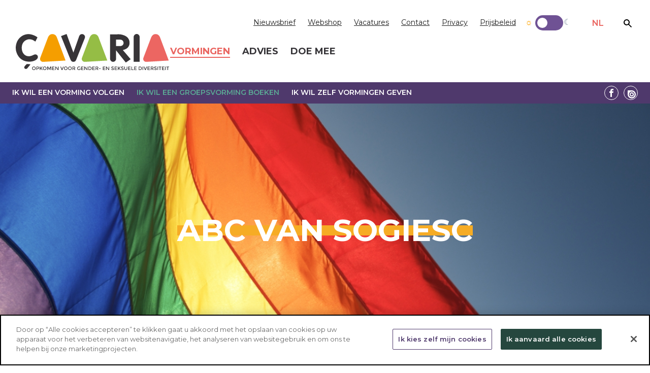

--- FILE ---
content_type: text/html; charset=UTF-8
request_url: https://vorming.cavaria.be/wat-doen-we/vormingen/jeugd/abc-van-sogiesc
body_size: 9394
content:

<!DOCTYPE html>
<html lang="nl" dir="ltr" prefix="og: https://ogp.me/ns#">
  <head>
    <script src="/themes/kliq/js/modernizr-custom.min.js"></script>
    <link rel="apple-touch-icon" sizes="180x180" href="/themes/cavaria8/images/favicons/apple-touch-icon.png">
    <link rel="icon" type="image/png" sizes="32x32" href="/themes/cavaria8/images/favicons/favicon-32x32.png">
    <link rel="icon" type="image/png" sizes="16x16" href="/themes/cavaria8/images/favicons/favicon-16x16.png">
    <link rel="mask-icon" href="/themes/cavaria8/images/favicons/safari-pinned-tab.svg" color="#5bbad5">
    <link rel="shortcut icon" href="/themes/cavaria8/images/favicons/favicon.ico">
    <meta name="msapplication-TileColor" content="#ffc40d">
    <meta name="msapplication-config" content="/themes/cavaria8/images/favicons/browserconfig.xml">
    <meta name="theme-color" content="#ffffff">
    <link href="https://fonts.googleapis.com/css?family=Montserrat:300,400,600,700" rel="stylesheet">
    <meta charset="utf-8" />
<link rel="canonical" href="https://vorming.cavaria.be/wat-doen-we/vormingen/jeugd/abc-van-sogiesc" />
<meta property="og:image:url" content="https://vorming.cavaria.be/sites/default/files/media/images/werkvloer%20-%20ABC%20van%20SOGIESC.jpg" />
<meta name="Generator" content="Drupal 10 (https://www.drupal.org)" />
<meta name="MobileOptimized" content="width" />
<meta name="HandheldFriendly" content="true" />
<meta name="viewport" content="width=device-width, initial-scale=1.0" />
<script src="https://cookie-cdn.cookiepro.com/scripttemplates/otSDKStub.js" type="text/javascript" charset="UTF-8" data-domain-script="f406b1e0-2f2a-4bdd-bb11-53bd102faebf"></script>
<script type="text/javascript">
function OptanonWrapper() { }
</script>
<style media="all and (max-width: 480px)">.banner-wrapper {background-color: #FFFFFF !important;background-image:  url('/sites/default/files/styles/banner_xsmall/public/media/images/werkvloer%20-%20ABC%20van%20SOGIESC.jpg?itok=YRYjLeZY') !important;background-repeat: no-repeat !important;background-attachment: scroll !important;background-position: center center !important;z-index: auto;background-size: cover !important;-webkit-background-size: cover !important;-moz-background-size: cover !important;-o-background-size: cover !important;}</style>
<style media="all and (min-width: 800px)">.banner-wrapper {background-color: #FFFFFF !important;background-image:  url('/sites/default/files/styles/banner_small/public/media/images/werkvloer%20-%20ABC%20van%20SOGIESC.jpg?itok=R2A0f3x7') !important;background-repeat: no-repeat !important;background-attachment: scroll !important;background-position: center center !important;z-index: auto;background-size: cover !important;-webkit-background-size: cover !important;-moz-background-size: cover !important;-o-background-size: cover !important;}</style>
<style media="all and (min-width: 960px)">.banner-wrapper {background-color: #FFFFFF !important;background-image:  url('/sites/default/files/styles/banner_medium/public/media/images/werkvloer%20-%20ABC%20van%20SOGIESC.jpg?itok=c1iADe-7') !important;background-repeat: no-repeat !important;background-attachment: scroll !important;background-position: center center !important;z-index: auto;background-size: cover !important;-webkit-background-size: cover !important;-moz-background-size: cover !important;-o-background-size: cover !important;}</style>
<style media="all and (min-width: 1400px)">.banner-wrapper {background-color: #FFFFFF !important;background-image:  url('/sites/default/files/styles/banner/public/media/images/werkvloer%20-%20ABC%20van%20SOGIESC.jpg?itok=AFeBH5Kx') !important;background-repeat: no-repeat !important;background-attachment: scroll !important;background-position: center center !important;z-index: auto;background-size: cover !important;-webkit-background-size: cover !important;-moz-background-size: cover !important;-o-background-size: cover !important;}</style>
<link rel="icon" href="/sites/default/files/favicon.png" type="image/png" />

    <title>ABC van SOGIESC | çavaria vorming</title>
    <link rel="stylesheet" media="all" href="/libraries/drupal-superfish/css/superfish.css?t73x20" />
<link rel="stylesheet" media="all" href="/themes/contrib/stable/css/core/components/progress.module.css?t73x20" />
<link rel="stylesheet" media="all" href="/themes/contrib/stable/css/core/components/ajax-progress.module.css?t73x20" />
<link rel="stylesheet" media="all" href="/themes/contrib/stable/css/system/components/align.module.css?t73x20" />
<link rel="stylesheet" media="all" href="/themes/contrib/stable/css/system/components/fieldgroup.module.css?t73x20" />
<link rel="stylesheet" media="all" href="/themes/contrib/stable/css/system/components/container-inline.module.css?t73x20" />
<link rel="stylesheet" media="all" href="/themes/contrib/stable/css/system/components/clearfix.module.css?t73x20" />
<link rel="stylesheet" media="all" href="/themes/contrib/stable/css/system/components/details.module.css?t73x20" />
<link rel="stylesheet" media="all" href="/themes/contrib/stable/css/system/components/hidden.module.css?t73x20" />
<link rel="stylesheet" media="all" href="/themes/contrib/stable/css/system/components/item-list.module.css?t73x20" />
<link rel="stylesheet" media="all" href="/themes/contrib/stable/css/system/components/js.module.css?t73x20" />
<link rel="stylesheet" media="all" href="/themes/contrib/stable/css/system/components/nowrap.module.css?t73x20" />
<link rel="stylesheet" media="all" href="/themes/contrib/stable/css/system/components/position-container.module.css?t73x20" />
<link rel="stylesheet" media="all" href="/themes/contrib/stable/css/system/components/reset-appearance.module.css?t73x20" />
<link rel="stylesheet" media="all" href="/themes/contrib/stable/css/system/components/resize.module.css?t73x20" />
<link rel="stylesheet" media="all" href="/themes/contrib/stable/css/system/components/system-status-counter.css?t73x20" />
<link rel="stylesheet" media="all" href="/themes/contrib/stable/css/system/components/system-status-report-counters.css?t73x20" />
<link rel="stylesheet" media="all" href="/themes/contrib/stable/css/system/components/system-status-report-general-info.css?t73x20" />
<link rel="stylesheet" media="all" href="/themes/contrib/stable/css/system/components/tablesort.module.css?t73x20" />
<link rel="stylesheet" media="all" href="/themes/contrib/stable/css/views/views.module.css?t73x20" />
<link rel="stylesheet" media="all" href="/modules/contrib/ds/css/ds-3col-stacked-equal-width.css?t73x20" />
<link rel="stylesheet" media="all" href="/modules/contrib/extlink/css/extlink.css?t73x20" />
<link rel="stylesheet" media="all" href="/modules/contrib/paragraphs/css/paragraphs.unpublished.css?t73x20" />
<link rel="stylesheet" media="all" href="/themes/contrib/stable/css/core/assets/vendor/normalize-css/normalize.css?t73x20" />
<link rel="stylesheet" media="all" href="/themes/contrib/stable/css/core/normalize-fixes.css?t73x20" />
<link rel="stylesheet" media="all" href="/themes/contrib/classy/css/components/action-links.css?t73x20" />
<link rel="stylesheet" media="all" href="/themes/contrib/classy/css/components/breadcrumb.css?t73x20" />
<link rel="stylesheet" media="all" href="/themes/contrib/classy/css/components/button.css?t73x20" />
<link rel="stylesheet" media="all" href="/themes/contrib/classy/css/components/collapse-processed.css?t73x20" />
<link rel="stylesheet" media="all" href="/themes/contrib/classy/css/components/container-inline.css?t73x20" />
<link rel="stylesheet" media="all" href="/themes/contrib/classy/css/components/details.css?t73x20" />
<link rel="stylesheet" media="all" href="/themes/contrib/classy/css/components/exposed-filters.css?t73x20" />
<link rel="stylesheet" media="all" href="/themes/contrib/classy/css/components/field.css?t73x20" />
<link rel="stylesheet" media="all" href="/themes/contrib/classy/css/components/form.css?t73x20" />
<link rel="stylesheet" media="all" href="/themes/contrib/classy/css/components/icons.css?t73x20" />
<link rel="stylesheet" media="all" href="/themes/contrib/classy/css/components/inline-form.css?t73x20" />
<link rel="stylesheet" media="all" href="/themes/contrib/classy/css/components/item-list.css?t73x20" />
<link rel="stylesheet" media="all" href="/themes/contrib/classy/css/components/link.css?t73x20" />
<link rel="stylesheet" media="all" href="/themes/contrib/classy/css/components/links.css?t73x20" />
<link rel="stylesheet" media="all" href="/themes/contrib/classy/css/components/menu.css?t73x20" />
<link rel="stylesheet" media="all" href="/themes/contrib/classy/css/components/more-link.css?t73x20" />
<link rel="stylesheet" media="all" href="/themes/contrib/classy/css/components/pager.css?t73x20" />
<link rel="stylesheet" media="all" href="/themes/contrib/classy/css/components/tabledrag.css?t73x20" />
<link rel="stylesheet" media="all" href="/themes/contrib/classy/css/components/tableselect.css?t73x20" />
<link rel="stylesheet" media="all" href="/themes/contrib/classy/css/components/tablesort.css?t73x20" />
<link rel="stylesheet" media="all" href="/themes/contrib/classy/css/components/tabs.css?t73x20" />
<link rel="stylesheet" media="all" href="/themes/contrib/classy/css/components/textarea.css?t73x20" />
<link rel="stylesheet" media="all" href="/themes/contrib/classy/css/components/ui-dialog.css?t73x20" />
<link rel="stylesheet" media="all" href="/themes/contrib/classy/css/components/messages.css?t73x20" />
<link rel="stylesheet" media="all" href="/themes/contrib/classy/css/components/progress.css?t73x20" />
<link rel="stylesheet" media="all" href="/themes/cavaria8/plugins/hamburgers.css?t73x20" />
<link rel="stylesheet" media="all" href="https://cdnjs.cloudflare.com/ajax/libs/font-awesome/4.7.0/css/font-awesome.min.css" />
<link rel="stylesheet" media="all" href="/themes/cavaria8/css/styles.css?t73x20" />
<link rel="stylesheet" media="all" href="/themes/kliq/css/kliq.css?t73x20" />

    <script type="application/json" data-drupal-selector="drupal-settings-json">{"path":{"baseUrl":"\/","pathPrefix":"","currentPath":"node\/545","currentPathIsAdmin":false,"isFront":false,"currentLanguage":"nl"},"pluralDelimiter":"\u0003","suppressDeprecationErrors":true,"gtag":{"tagId":"","consentMode":false,"otherIds":[],"events":[],"additionalConfigInfo":[]},"ajaxPageState":{"libraries":"[base64]","theme":"kliq","theme_token":null},"ajaxTrustedUrl":{"\/search\/node":true},"gtm":{"tagId":null,"settings":{"data_layer":"dataLayer","include_environment":false},"tagIds":["GTM-TPXNLFR"]},"iframeResizer":{"advanced":{"targetSelectors":"iframe","override_defaults":false,"options":{"log":false,"heightCalculationMethod":"bodyOffset","widthCalculationMethod":"scroll","autoResize":true,"bodyBackground":"","bodyMargin":"","inPageLinks":false,"interval":32,"maxHeight":-1,"maxWidth":-1,"minHeight":0,"minWidth":0,"resizeFrom":"parent","scrolling":false,"sizeHeight":true,"sizeWidth":false,"tolerance":0}}},"sticky":{"selector":".header","top_spacing":"0","bottom_spacing":"0","class_name":"is-sticky","wrapper_class_name":"sticky-wrapper","center":0,"get_width_from":"","width_from_wrapper":1,"responsive_width":1,"z_index":"9999"},"data":{"extlink":{"extTarget":true,"extTargetAppendNewWindowDisplay":true,"extTargetAppendNewWindowLabel":"(opens in a new window)","extTargetNoOverride":false,"extNofollow":false,"extTitleNoOverride":false,"extNoreferrer":false,"extFollowNoOverride":false,"extClass":"0","extLabel":"(externe link)","extImgClass":false,"extSubdomains":true,"extExclude":"","extInclude":"","extCssExclude":"","extCssInclude":"","extCssExplicit":"","extAlert":false,"extAlertText":"Deze link leidt naar een externe website. We zijn niet verantwoordelijk voor hun inhoud.","extHideIcons":false,"mailtoClass":"0","telClass":"","mailtoLabel":"(link stuurt e-mail)","telLabel":"(link is een telefoonnummer)","extUseFontAwesome":false,"extIconPlacement":"append","extPreventOrphan":false,"extFaLinkClasses":"fa fa-external-link","extFaMailtoClasses":"fa fa-envelope-o","extAdditionalLinkClasses":"","extAdditionalMailtoClasses":"","extAdditionalTelClasses":"","extFaTelClasses":"fa fa-phone","allowedDomains":null,"extExcludeNoreferrer":""}},"field_group":{"html_element":{"mode":"default","context":"view","settings":{"classes":"group-tekstwrapper","id":"","element":"div","show_label":false,"label_element":"h3","attributes":"","effect":"none","speed":"fast"}}},"superfish":{"superfish-main":{"id":"superfish-main","sf":{"animation":{"opacity":"show","height":"show"},"speed":"fast","autoArrows":false,"dropShadows":false},"plugins":{"touchscreen":{"behaviour":1,"disableHover":0,"cloneParent":0,"mode":"window_width","breakpoint":960},"smallscreen":{"cloneParent":0,"mode":"window_width","breakpoint":960,"expandText":"Uitklappen","collapseText":"Inklappen","title":"\u0026#9776;"},"supposition":true}}},"user":{"uid":0,"permissionsHash":"ed4331cdfa3dbb4aabcc40ec8166ef0bd25f8e781ca0fa5ae73f60954555c409"}}</script>
<script src="/core/assets/vendor/jquery/jquery.min.js?v=3.7.1"></script>
<script src="/core/assets/vendor/once/once.min.js?v=1.0.1"></script>
<script src="/sites/default/files/languages/nl_u5EHvAoyfNMd_ZdQUbOZGE3WiaTtY2C0Gx7_Q6QQEag.js?t73x20"></script>
<script src="/core/misc/drupalSettingsLoader.js?v=10.5.3"></script>
<script src="/core/misc/drupal.js?v=10.5.3"></script>
<script src="/core/misc/drupal.init.js?v=10.5.3"></script>
<script src="/libraries/drupal-superfish/superfish.js?t73x20"></script>
<script src="/libraries/drupal-superfish/jquery.hoverIntent.minified.js?t73x20"></script>
<script src="/libraries/drupal-superfish/sftouchscreen.js?t73x20"></script>
<script src="/modules/custom/superfish_aria/js/lib/sfsmallscreen.js?t73x20"></script>
<script src="/libraries/drupal-superfish/supersubs.js?t73x20"></script>
<script src="/libraries/drupal-superfish/supposition.js?t73x20"></script>
<script src="/modules/contrib/superfish/js/superfish.js?v=2.0"></script>
<script src="/themes/cavaria8/js/script.js?v=1.x"></script>
<script src="/modules/contrib/google_tag/js/gtag.js?t73x20"></script>
<script src="/modules/contrib/google_tag/js/gtm.js?t73x20"></script>
<script src="/modules/custom/superfish_aria/js/superfish-aria.js?v=1.x"></script>

  </head>
  <body class="path-node path-no-frontpage page-node-type-pagina">
        <a href="#main-content" class="visually-hidden focusable skip-link">
      Overslaan en naar de inhoud gaan
    </a>
    <noscript><iframe src="https://www.googletagmanager.com/ns.html?id=GTM-TPXNLFR"
                  height="0" width="0" style="display:none;visibility:hidden"></iframe></noscript>

      <div class="dialog-off-canvas-main-canvas" data-off-canvas-main-canvas>
    
<header class="header">
  <div class="navigation-top">
		  <div class="region region-navigation-top">
    <div class="inner">
      <div class="wrapper">
        <div  id="block-kliq-topnavigatie" class="block block-menu navigation menu--topnavigatie">
      
                <ul class="menu menu--level-1">
                    <li class="menu-item">
        <a href="/nieuwsbrief" title="Nieuwsbrief" data-drupal-link-system-path="node/138">Nieuwsbrief</a>
              </li>
                <li class="menu-item">
        <a href="https://shop.cavaria.be" target="_blank">Webshop</a>
              </li>
                <li class="menu-item">
        <a href="/vacatures" data-drupal-link-system-path="node/472">Vacatures</a>
              </li>
                <li class="menu-item">
        <a href="/contact" data-drupal-link-system-path="node/430">Contact</a>
              </li>
                <li class="menu-item">
        <a href="/privacy" data-drupal-link-system-path="node/144">Privacy</a>
              </li>
                <li class="menu-item">
        <a href="/prijsbeleid" data-drupal-link-system-path="node/638">Prijsbeleid</a>
              </li>
        </ul>
  


  </div>
<div id="block-kliq-lightdarkmode" class="block block-block-content block-block-content0c5fe666-adb4-4caf-b35b-2420c40f2064">
  
    
      
      <div class="field field--name-field-paragrafen field--type-entity-reference-revisions field--label-hidden field__items">
              <div class="field__item"><div class="paragraph paragraph--type-tekst paragraph--view-mode-default ds-1col clearfix">

  

<div class="inner ">
	
            <div class="clearfix text-formatted field field--name-field-tekst field--type-text-long field--label-hidden field__item"><div class="theme-switcher">
  <input class="container_toggle" type="checkbox" id="switch" name="mode">
  <label class="switch" for="switch"><span class="sun" aria-hidden="true"></span><span class="schakel" title="Schakel tussen lichte en donkere hoog contrast modus">Schakel tussen lichte en donkere hoog contrast modus</span><span class="moon" aria-hidden="true"></span></label>
</div></div>
      
</div>


</div>

</div>
          </div>
  
  </div>
<div id="block-kliq-taalkeuze" class="block block-block-content block-block-contenta3d1f69f-c96f-47e4-a23c-643be5ee56e2">
  
    
      
      <div class="field field--name-field-paragrafen field--type-entity-reference-revisions field--label-hidden field__items">
              <div class="field__item"><div class="paragraph paragraph--type-tekst paragraph--view-mode-default ds-1col clearfix">

  

<div class="inner ">
	
            <div class="clearfix text-formatted field field--name-field-tekst field--type-text-long field--label-hidden field__item"><ul>
	<li><a href="/">NL</a></li>
	<!--<li><a href="/en">EN</a></li>-->
</ul>
</div>
      
</div>


</div>

</div>
          </div>
  
  </div>
<div class="search-block-form block block-search container-inline" data-drupal-selector="search-block-form" id="block-kliq-zoekveld" role="search">
  
    
      <form action="/search/node" method="get" id="search-block-form" accept-charset="UTF-8">
  <div class="js-form-item form-item js-form-type-search form-type-search js-form-item-keys form-item-keys form-no-label">
      <label for="edit-keys" class="visually-hidden">Zoeken</label>
        <input title="Geef de woorden op waarnaar u wilt zoeken." data-drupal-selector="edit-keys" type="search" id="edit-keys" name="keys" value="" size="15" maxlength="128" class="form-search" />

        </div>
<div data-drupal-selector="edit-actions" class="form-actions js-form-wrapper form-wrapper" id="edit-actions"><input data-drupal-selector="edit-submit" type="submit" id="edit-submit" value="Zoeken" class="button js-form-submit form-submit" />
</div>

</form>

  </div>

      </div>
    </div>
  </div>

  </div>

  <div class="navigation-middle">
		  <div class="region region-navigation">
    <div class="inner">
      <div class="wrapper">
        <div id="block-kliq-logotop" class="block block-block-content block-block-content9d178376-aa5b-4106-8c17-7b582ed2ba84">
  
    
      
      <div class="field field--name-field-paragrafen field--type-entity-reference-revisions field--label-hidden field__items">
              <div class="field__item"><div class="paragraph paragraph--type-tekst paragraph--view-mode-default ds-1col clearfix">

  

<div class="inner ">
	
            <div class="clearfix text-formatted field field--name-field-tekst field--type-text-long field--label-hidden field__item"><div class="logo-top"><a href="/" title="home">çavaria vorming</a></div></div>
      
</div>


</div>

</div>
          </div>
  
  </div>
<div id="block-kliq-hoofdnavigatie-4" class="block block-superfish block-superfishmain">
  
    
      <nav class="primary-nav" aria-label="Hoofdmenu">
  <ul id="superfish-main" class="menu sf-menu sf-main sf-horizontal sf-style-none">
    <li id="main-menu-link-contentfc983685-a993-4ebf-b86f-ac8039314cbb" class="active-trail sf-depth-1 menuparent sf-first menuitem-wrapper"><a href="/vormingen" class="sf-depth-1 menuparent" tabindex="0">Vormingen</a><ul><li id="main-menu-link-contentf50e177d-3b0e-40b4-883a-873bc3936771" class="sf-depth-2 menuparent sf-first menuitem-wrapper"><a href="/vormingen/vorming-volgen" class="sf-depth-2 menuparent" tabindex="0">Ik wil een vorming volgen</a><ul><li id="main-menu-link-content83f14ef7-c014-4a3f-b3a6-0f506405d4bc" class="sf-depth-3 sf-no-children sf-first sf-last menuitem-wrapper"><a href="/vormingen/vorming-volgen" class="sf-depth-3" tabindex="0">Jaarkalender</a></li></ul></li><li id="main-menu-link-contentadd40bca-3b5a-4585-bbbd-1fd6e0c34dfc" class="active-trail sf-depth-2 menuparent menuitem-wrapper"><a href="/vormingen/groepsvorming" class="sf-depth-2 menuparent" tabindex="0">Ik wil een groepsvorming boeken</a><ul><li id="main-menu-link-content078b3ddd-d576-4793-80c4-89d2bf917109" class="sf-depth-3 sf-no-children sf-first menuitem-wrapper"><a href="/vormingen/algemeen" class="sf-depth-3" tabindex="0">Algemeen</a></li><li id="main-menu-link-contentcc8939a8-64af-44b4-a7ab-adb814dadd8d" class="sf-depth-3 sf-no-children menuitem-wrapper"><a href="/vormingen/ik-wil-een-groepsvorming-boeken/onderwijs" class="sf-depth-3" tabindex="0">Onderwijs</a></li><li id="main-menu-link-contentefc2a514-bf2f-41d9-bf3c-182bee39bb6f" class="sf-depth-3 sf-no-children menuitem-wrapper"><a href="/vormingen/ik-wil-een-groepsvorming-boeken/verenigingen" class="sf-depth-3" tabindex="0">Verenigingen</a></li><li id="main-menu-link-contentd2bbe97d-a2fe-4030-8b7c-ae4bd8be4972" class="sf-depth-3 sf-no-children menuitem-wrapper"><a href="/vormingen/ik-wil-een-groepsvorming-boeken/werkvloer" class="sf-depth-3" tabindex="0">Werkvloer</a></li><li id="main-menu-link-content542ef3eb-3543-43bd-ab58-4cb85bb5d140" class="sf-depth-3 sf-no-children menuitem-wrapper"><a href="/vormingen/ik-wil-een-groepsvorming-boeken/hulpverlening" class="sf-depth-3" tabindex="0">Hulpverlening</a></li><li id="main-menu-link-content76c14542-4351-4e3e-b083-820f879ea8d2" class="active-trail sf-depth-3 sf-no-children menuitem-wrapper"><a href="/wat-doen-we/vormingen/jeugd" title="Jeugd" class="sf-depth-3" tabindex="0">Jeugd</a></li><li id="main-menu-link-content85ac14c1-d57d-42dd-8765-42991a6100f0" class="sf-depth-3 sf-no-children menuitem-wrapper"><a href="/wat-doen-we/vormingen/politie" class="sf-depth-3" tabindex="0">Politie</a></li><li id="main-menu-link-content41434e14-9456-402d-9057-39b31d906518" class="sf-depth-3 sf-no-children menuitem-wrapper"><a href="/vormingen/lokaal-beleid" class="sf-depth-3" tabindex="0">Lokaal beleid</a></li><li id="main-menu-link-contentd682af85-e4bc-4aa5-8872-140c240c70cd" class="sf-depth-3 sf-no-children sf-last menuitem-wrapper"><a href="/vormingen/wij-komen-vorming-geven-bij-jou/internationaal" class="sf-depth-3" tabindex="0">Internationaal</a></li></ul></li><li id="main-menu-link-content37195758-e915-42cd-8480-d4e8ee54c2c1" class="sf-depth-2 sf-no-children sf-last menuitem-wrapper"><a href="/vormingen/zelf-vormingen-geven" class="sf-depth-2" tabindex="0">Ik wil zelf vormingen geven</a></li></ul></li><li id="main-menu-link-content305bd47c-d095-404f-89d4-87efef8e6048" class="sf-depth-1 menuparent menuitem-wrapper"><a href="/advies" class="sf-depth-1 menuparent" tabindex="0">Advies</a><ul><li id="main-menu-link-content3688197f-8246-442c-a3cf-6db12f7d6ff0" class="sf-depth-2 sf-no-children sf-first menuitem-wrapper"><a href="/advies/algemeen" class="sf-depth-2" tabindex="0">Algemeen</a></li><li id="main-menu-link-content88d3d6ea-d487-4582-809d-112be137480d" class="sf-depth-2 menuparent menuitem-wrapper"><a href="/advies/onderwijs" class="sf-depth-2 menuparent" tabindex="0">Onderwijs</a><ul><li id="main-menu-link-content2d170deb-a41c-42ee-9183-db16f7ebee24" class="sf-depth-3 sf-no-children sf-first menuitem-wrapper"><a href="/leerlijn_kleuteronderwijs" class="sf-depth-3" tabindex="0">Kleuteronderwijs</a></li><li id="main-menu-link-contentfdabc9b8-c834-4cdf-a783-bda86c211ef9" class="sf-depth-3 sf-no-children menuitem-wrapper"><a href="/leerlijn_lageronderwijs" class="sf-depth-3" tabindex="0">Lager onderwijs</a></li><li id="main-menu-link-content37bda5a0-28c4-4476-811b-c6493180b36b" class="sf-depth-3 sf-no-children sf-last menuitem-wrapper"><a href="/leerlijn_secundaironderwijs" class="sf-depth-3" tabindex="0">Secundair onderwijs</a></li></ul></li><li id="main-menu-link-contentf4166605-8662-4dc5-9920-fcc6db3b7d52" class="sf-depth-2 menuparent menuitem-wrapper"><a href="/advies/werkvloer" class="sf-depth-2 menuparent" tabindex="0">Werkvloer</a><ul><li id="main-menu-link-content2d02d6fc-5f8d-4606-8b2e-344ba775f8bd" class="sf-depth-3 sf-no-children sf-first sf-last menuitem-wrapper"><a href="/themas/werkvloer/een-business-case" class="sf-depth-3" tabindex="0">Een business case</a></li></ul></li><li id="main-menu-link-content40cddd1f-a767-4df0-80ec-2fa0231152b3" class="sf-depth-2 sf-no-children menuitem-wrapper"><a href="/advies/verenigingen" class="sf-depth-2" tabindex="0">Verenigingen</a></li><li id="main-menu-link-content05c58d8d-47c9-404f-8f8a-19a7eb570750" class="sf-depth-2 sf-no-children menuitem-wrapper"><a href="/advies/welzijn" class="sf-depth-2" tabindex="0">Welzijn</a></li><li id="main-menu-link-content0b1a6ba0-9165-4a1f-8809-452af529167e" class="sf-depth-2 sf-no-children menuitem-wrapper"><a href="/advies/lokaal-beleid" class="sf-depth-2" tabindex="0">Lokaal beleid</a></li><li id="main-menu-link-contentacf36c9f-ff52-471f-a924-93cf5359e1fe" class="sf-depth-2 sf-no-children menuitem-wrapper"><a href="/advies/politie" class="sf-depth-2" tabindex="0">Politie</a></li><li id="main-menu-link-contente26c1ef5-9b3d-4b91-823d-ee3de866b454" class="sf-depth-2 sf-no-children menuitem-wrapper"><a href="/advies/jeugd" class="sf-depth-2" tabindex="0">Jeugd</a></li><li id="main-menu-link-content40617fe4-ad7d-4375-8550-a2ad2bddd61e" class="sf-depth-2 sf-no-children menuitem-wrapper"><a href="/advies/asiel" class="sf-depth-2" tabindex="0">Asiel</a></li></ul></li><li id="main-menu-link-content32f0c77d-8c56-4a2b-9251-f3d5d8871a4f" class="sf-depth-1 menuparent menuitem-wrapper"><a href="/doe-mee" class="sf-depth-1 menuparent" tabindex="0">Doe mee</a><ul><li id="main-menu-link-content285c9c12-2244-4f8e-984c-62b05353c031" class="sf-depth-2 sf-no-children sf-first menuitem-wrapper"><a href="/doe-mee/eigen-project" class="sf-depth-2" tabindex="0">Eigen project</a></li><li id="main-menu-link-content86168531-6268-4e48-a376-08fe170e8708" class="sf-depth-2 sf-no-children menuitem-wrapper"><a href="/doe-mee/leerkrachtennetwerk" class="sf-depth-2" tabindex="0">Leerkrachtennetwerk</a></li><li id="main-menu-link-contente95c7a21-f168-4391-a0c0-2cbbe7ffa698" class="sf-depth-2 sf-no-children menuitem-wrapper"><a href="/doe-mee/themagroepen" class="sf-depth-2" tabindex="0">Themagroepen</a></li><li id="main-menu-link-content7007b0b4-6caf-4230-8b15-da1a4ada67c4" class="sf-depth-2 sf-no-children sf-last menuitem-wrapper"><a href="/doe-mee/word-vormingsvrijwilliger" class="sf-depth-2" tabindex="0">Word vormingsvrijwilliger</a></li></ul></li>
  </ul>
</nav>

  </div>

      </div>
    </div>
  </div>

  </div>

  <div class="navigation-bottom">
		  <div class="region region-navigation-bottom">
    <div class="inner">
      <div class="wrapper">
        <div  id="block-kliq-share" class="block block-menu navigation menu--share">
      
                <ul class="menu menu--level-1">
                    <li class="menu-item">
        <a href="https://www.facebook.com/kliqvzw" target="_blank" class="facebook" title="Facebook">Facebook</a>
              </li>
                <li class="menu-item">
        <a href="https://www.linkedin.com/company/kliq-vzw" target="_blank" class="linked" title="Linkedin">Linkedin</a>
              </li>
        </ul>
  


  </div>
<div  id="block-kliq-hoofdnavigatie-2" class="block block-menu navigation menu--main">
      
                <ul class="menu menu--level-1">
                    <li class="menu-item menu-item--collapsed">
        <a href="/vormingen/vorming-volgen" data-drupal-link-system-path="node/621">Ik wil een vorming volgen</a>
              </li>
                <li class="menu-item menu-item--collapsed menu-item--active-trail">
        <a href="/vormingen/groepsvorming" data-drupal-link-system-path="node/339">Ik wil een groepsvorming boeken</a>
              </li>
                <li class="menu-item">
        <a href="/vormingen/zelf-vormingen-geven" data-drupal-link-system-path="node/622">Ik wil zelf vormingen geven</a>
              </li>
        </ul>
  


  </div>

      </div>
    </div>
  </div>

  </div>
</header>

<div class="main-container" role="main">

  <section>
            <div class="region region-help">
    <div class="inner">
      <div class="wrapper">
        <div data-drupal-messages-fallback class="hidden"></div>

      </div>
    </div>
  </div>

    
    <a id="main-content"></a>
    
              <div class="region region-content">
    <div class="inner">
      <div class="wrapper">
        <div class="node node--type-pagina node--view-mode-full ds-1col clearfix">

  

<div class="inner ">
	
<div  class="banner-wrapper">
    
            <div class="field field--name-field-banner field--type-entity-reference field--label-hidden field__item"><div class="media media--type-afbeelding media--view-mode-banner ds-1col clearfix">

  

<div class="inner ">
	
            <div class="field field--name-field-media-image field--type-image field--label-hidden field__item"></div>
      
</div>


</div>

</div>
      
<div  class="group-bannertekst">
    
<div  class="group-tekstwrapper">
    
            <div class="field field--name-node-title field--type-ds field--label-hidden field__item"><h1>
  ABC van SOGIESC
</h1>
</div>
      
  </div>
  </div>
  </div>
      <div class="field field--name-field-paragrafen field--type-entity-reference-revisions field--label-hidden field__items">
              <div class="field__item">
  <div class="paragraph paragraph--type--zijkolom paragraph-id--2964 paragraph--view-mode--default">
        <div class="inner ">
      
      <div class="field field--name-field-kolom-2 field--type-entity-reference-revisions field--label-hidden field__items">
              <div class="field__item"><div class="paragraph paragraph--type-overzicht paragraph--view-mode-default ds-1col clearfix">

  

<div class="inner ">
	
            <div class="field field--name-field-overzicht field--type-viewsreference field--label-hidden field__item"><div class="views-element-container"><h2 class="viewsreference--view-title">
    Vormingen
</h2>
<div class="view view-zijmenu-vormingen view-id-zijmenu_vormingen view-display-id-block_1 js-view-dom-id-fb1a7229746e8b456af22b2038e306db35581191c907fe2494659f5f5532126c">
  
    
      
      <div class="view-content">
          <div class="views-row"><div><p><a href="/wat-doen-we/vormingen/jeugd/abc-van-sogiesc" hreflang="nl">ABC van SOGIESC</a></p></div></div>
    <div class="views-row"><div><p><a href="/wat-doen-we/vormingen/jeugd/genderinclusieve-communicatie" hreflang="nl">Genderinclusieve communicatie</a></p></div></div>
    <div class="views-row"><div><p><a href="/wat-doen-we/vormingen/jeugd/in-gesprek-met-lgbti-jongeren" hreflang="nl">In gesprek met LGBTI+ jongeren</a></p></div></div>
    <div class="views-row"><div><p><a href="/vormingen/gezinsverenigingen-en-kinderbeschermingsorganisaties" hreflang="nl">Inclusieve gezinsondersteuning</a></p></div></div>
    <div class="views-row"><div><p><a href="/wat-doen-we/vormingen/jeugd/lgbti-bewust-jeugdwerk" hreflang="nl">LGBTI+ bewust jeugdwerk</a></p></div></div>
    <div class="views-row"><div><p><a href="/wat-doen-we/vormingen/jeugd/lgbti-jongeren-in-hulpverlening" hreflang="nl">LGBTI+ jongeren in hulpverlening</a></p></div></div>
    <div class="views-row"><div><p><a href="/wat-doen-we/vormingen/jeugd/opgroeien-als-lgbti-kind" hreflang="nl">Opgroeien als LGBTI+ kind</a></p></div></div>

    </div>
  
      
          </div>
</div>
</div>
      
</div>


</div>

</div>
          </div>
  
      <div class="field field--name-field-kolom-1 field--type-entity-reference-revisions field--label-hidden field__items">
              <div class="field__item"><div class="paragraph paragraph--type-tekst paragraph--view-mode-default ds-1col clearfix">

  

<div class="inner ">
	
            <div class="clearfix text-formatted field field--name-field-tekst field--type-text-long field--label-hidden field__item"><h2>Waarover gaat dit?</h2>

<p>De laatste jaren deden er zich heel wat positieve veranderingen voor omtrent de gelijkheid en gelijkwaardigheid van holebi, transgender en intersekse personen (LGBTI). Het thema is ook steeds meer bespreekbaar en zichtbaar doorheen het dagelijkse leven. Denk maar aan de regenboogvlag, het journaal of één van onze favoriete personages uit een film. Iedereen kent wel iemand die zich identificeert als trans persoon of iemand die lesbisch, homoseksueel, biseksueel… is. Deze verhoogde aandacht roept soms heel wat vragen op bij de mensen en in het bijzonder bij jongeren.&nbsp;</p>

<p>Waarvoor staat LGBTI+? Wat is het verschil tussen geslacht en gender? Wat is een coming-out? Hoe kunnen we hier binnen onze sector aandacht aan geven? We gaan samen met jullie en de genderkoek aan de slag om een antwoord te formuleren op al deze vragen. Jullie vertrekken naar huis met een brede kennis over seksuele en genderdiversiteit en hoe het zich bij jongeren manifesteert.&nbsp;<em>&nbsp;</em></p>

<p><strong>Heb je graag meer informatie of wil je een vorming boeken? Contacteer ons dan via mail&nbsp; en we helpen je graag verder.</strong></p></div>
      
</div>


</div>

</div>
              <div class="field__item"><div class="paragraph paragraph--type-button paragraph--view-mode-default ds-1col clearfix">

  

<div class="inner ">
	
            <div class="field field--name-field-button field--type-link field--label-hidden field__item"><a href="/cdn-cgi/l/email-protection#452c2b232a052e292c34333f326b2720">Contacteer ons</a></div>
      
</div>


</div>

</div>
          </div>
  
    </div>
      </div>
</div>
          </div>
  
</div>


</div>


      </div>
    </div>
  </div>

      <div class="region region-content-bottom">
    <div class="inner">
      <div class="wrapper">
        <div id="block-vormingenfooter-2" class="block block-block-content block-block-content057572f5-9ac5-45f4-a83f-ca53b3178107">
  
    
      
      <div class="field field--name-field-paragrafen field--type-entity-reference-revisions field--label-hidden field__items">
              <div class="field__item"><div class="paragraph paragraph--type-drie-items paragraph--view-mode-default ds-3col-stacked-equal clearfix">

  

  <div class="group-header">
        
      <h2>Ontdek ook</h2>
      
  


  </div>

  <div class="group-left">
    
  </div>

  <div class="group-middle">
    
  </div>

  <div class="group-right">
    
  </div>

  <div class="group-footer">
    
  </div>

</div>

</div>
          </div>
  
  </div>

      </div>
    </div>
  </div>


  </section>

</div>

<footer class="footer">
    <div class="logos">
    <div class="inner">
        <div class="region region-logos">
    <div class="inner">
      <div class="wrapper">
        <div id="block-kliq-logobottom" class="block block-block-content block-block-content443a184f-29ae-4a81-88fa-77d4886252b3">
  
    
      
      <div class="field field--name-field-paragrafen field--type-entity-reference-revisions field--label-hidden field__items">
              <div class="field__item"><div class="paragraph paragraph--type-tekst paragraph--view-mode-default ds-1col clearfix">

  

<div class="inner ">
	
            <div class="clearfix text-formatted field field--name-field-tekst field--type-text-long field--label-hidden field__item"><div class="media media--type-afbeelding media--view-mode-default ds-1col clearfix">

  

<div class="inner ">
	
            <div class="field field--name-field-media-image field--type-image field--label-hidden field__item">  <img loading="lazy" src="/sites/default/files/media/images/cavaria_logo_met_baseline_transparant_3.png" alt="çavaria">

</div>
      
</div>


</div>

</div>
      
</div>


</div>

</div>
          </div>
  
  </div>
<div id="block-kliq-zizolumikliq" class="block block-block-content block-block-content43d5c8dd-673e-4e42-9998-4f6147cf4e97">
  
    
      
      <div class="field field--name-field-paragrafen field--type-entity-reference-revisions field--label-hidden field__items">
              <div class="field__item"><div class="paragraph paragraph--type-tekst paragraph--view-mode-default ds-1col clearfix">

  

<div class="inner ">
	
            <div class="clearfix text-formatted field field--name-field-tekst field--type-text-long field--label-hidden field__item"><div style="text-align: center"><a style="display: inline-block; width: 125px; height 61px; " href="https://www.lumi.be"><img alt="Lumi" src="/themes/cavaria8/images/lumi-logo-nieuw.svg" /></a></div></div>
      
</div>


</div>

</div>
          </div>
  
  </div>

      </div>
    </div>
  </div>

    </div>
  </div>
  <div class="footer123 inner">
		  <div class="region region-footer1">
    <div class="inner">
      <div class="wrapper">
        <div id="block-kliq-adres" class="block block-block-content block-block-content16354f8b-ae4a-4dd1-ae36-b8fb011ec267">
  
    
      
      <div class="field field--name-field-paragrafen field--type-entity-reference-revisions field--label-hidden field__items">
              <div class="field__item">
  <div class="columns-50-50 paragraph paragraph--type--twee-kolommen paragraph-id--14 paragraph--view-mode--default">
        <div class="inner ">
      
      <div class="field field--name-field-kolom-1 field--type-entity-reference-revisions field--label-hidden field__items">
              <div class="field__item"><div class="paragraph paragraph--type-tekst paragraph--view-mode-default ds-1col clearfix">

  

<div class="inner ">
	
            <div class="clearfix text-formatted field field--name-field-tekst field--type-text-long field--label-hidden field__item"><p>çavaria vzw<br>Kammerstraat 22<br>9000 Gent<br><a href="/cdn-cgi/l/email-protection#e5938a97888c8b8286849384978c84cb8780"><span class="__cf_email__" data-cfemail="c5b3aab7a8acaba285a6a4b3a4b7aca4eba7a0">[email&#160;protected]</span></a>&nbsp;<br>Tel: 09 223 69 29<br>Ond. nr.&nbsp;BE 0415.652.423<br>RPR, afdeling Gent</p></div>
      
</div>


</div>

</div>
          </div>
  
      <div class="field field--name-field-kolom-2 field--type-entity-reference-revisions field--label-hidden field__items">
              <div class="field__item"><div class="paragraph paragraph--type-tekst paragraph--view-mode-default ds-1col clearfix">

  

<div class="inner ">
	
            <div class="clearfix text-formatted field field--name-field-tekst field--type-text-long field--label-hidden field__item"></div>
      
</div>


</div>

</div>
          </div>
  
    </div>
      </div>
</div>
          </div>
  
  </div>
<div  id="block-kliq-share-2" class="block block-menu navigation menu--share">
      
                <ul class="menu menu--level-1">
                    <li class="menu-item">
        <a href="https://www.facebook.com/kliqvzw" target="_blank" class="facebook" title="Facebook">Facebook</a>
              </li>
                <li class="menu-item">
        <a href="https://www.linkedin.com/company/kliq-vzw" target="_blank" class="linked" title="Linkedin">Linkedin</a>
              </li>
        </ul>
  


  </div>

      </div>
    </div>
  </div>

		  <div class="region region-footer2">
    <div class="inner">
      <div class="wrapper">
        <div  id="block-kliq-hoofdnavigatie-3" class="block block-menu navigation menu--main">
      
                <ul class="menu menu--level-1">
                    <li class="menu-item menu-item--collapsed menu-item--active-trail">
        <a href="/vormingen" data-drupal-link-system-path="node/620">Vormingen</a>
              </li>
                <li class="menu-item menu-item--collapsed">
        <a href="/advies" data-drupal-link-system-path="node/337">Advies</a>
              </li>
                <li class="menu-item menu-item--collapsed">
        <a href="/doe-mee" data-drupal-link-system-path="node/538">Doe mee</a>
              </li>
        </ul>
  


  </div>
<div  id="block-kliq-topnavigatie-2" class="block block-menu navigation menu--topnavigatie">
      
                <ul class="menu menu--level-1">
                    <li class="menu-item">
        <a href="/nieuwsbrief" title="Nieuwsbrief" data-drupal-link-system-path="node/138">Nieuwsbrief</a>
              </li>
                <li class="menu-item">
        <a href="https://shop.cavaria.be" target="_blank">Webshop</a>
              </li>
                <li class="menu-item">
        <a href="/vacatures" data-drupal-link-system-path="node/472">Vacatures</a>
              </li>
                <li class="menu-item">
        <a href="/contact" data-drupal-link-system-path="node/430">Contact</a>
              </li>
                <li class="menu-item">
        <a href="/privacy" data-drupal-link-system-path="node/144">Privacy</a>
              </li>
                <li class="menu-item">
        <a href="/prijsbeleid" data-drupal-link-system-path="node/638">Prijsbeleid</a>
              </li>
        </ul>
  


  </div>

      </div>
    </div>
  </div>

		
  </div>
  <div class="footer-bottom inner">
		  <div class="region region-footer-bottom">
    <div class="inner">
      <div class="wrapper">
        <div id="block-cookie" class="block block-block-content block-block-contentc1906ae9-1db8-49e3-a8b6-47d52382f231">
  
    
      
      <div class="field field--name-field-paragrafen field--type-entity-reference-revisions field--label-hidden field__items">
              <div class="field__item"><div class="paragraph paragraph--type-tekst paragraph--view-mode-default ds-1col clearfix">

  

<div class="inner ">
	
            <div class="clearfix text-formatted field field--name-field-tekst field--type-text-long field--label-hidden field__item"><a lang="nl" href="https://www.vlaanderen.be/">
  <img align="left" style="height:90px; padding-right:40px;"
    src="https://cavaria.be/sites/default/files/media/images/vlaanderen2.svg" 
    alt="Vlaanderen - verbeelding werkt" 
    title="Vlaanderen"
  /> 
</a>

<a lang="nl" href="https://label.anysurfer.be/index.php?id=844&l=nl">
  <img align="left" style="padding-right:20px;padding-top:20px;"
    src="https://cavaria.be/sites/default/files/media/images/label_anysurfer_40x40.png" 
    alt="AnySurfer statuspagina toegankelijkheid" 
    title="AnySurfer heeft deze website op toegankelijkheid getest"
  /> 
</a>

<div style="padding-top:20px;">
<!-- CookiePro cookie-instellingen - knop/start -->
<button id="ot-sdk-btn" class="ot-sdk-show-settings">Cookie voorkeuren</button>
<!-- CookiePro cookie-instellingen - knop/einde -->
</div></div>
      
</div>


</div>

</div>
          </div>
  
  </div>
<div  id="block-kliq-voet" class="block block-menu navigation menu--footer">
      
                <ul class="menu menu--level-1">
                    <li class="menu-item">
        <a href="/privacy" data-drupal-link-system-path="node/144">Privacy verklaring</a>
              </li>
        </ul>
  


  </div>
<div id="block-kliq-designcode" class="block block-block-content block-block-content71b4f7c6-23e4-470b-bff8-4c4d6187fd47">
  
    
      
      <div class="field field--name-field-paragrafen field--type-entity-reference-revisions field--label-hidden field__items">
              <div class="field__item"><div class="paragraph paragraph--type-tekst paragraph--view-mode-default ds-1col clearfix">

  

<div class="inner ">
	
            <div class="clearfix text-formatted field field--name-field-tekst field--type-text-long field--label-hidden field__item"><p>Design: Bjorn Van Houtte &amp; Tim Bisschop - Webontwikkeling: <a href="https://www.koba.be">www.koba.be</a></p></div>
      
</div>


</div>

</div>
          </div>
  
  </div>

      </div>
    </div>
  </div>

  </div>
</footer>

  </div>

    
    <script data-cfasync="false" src="/cdn-cgi/scripts/5c5dd728/cloudflare-static/email-decode.min.js"></script><script src="/core/misc/debounce.js?v=10.5.3"></script>
<script src="/core/assets/vendor/tabbable/index.umd.min.js?v=6.2.0"></script>
<script src="/themes/cavaria8/js/modernizr.custom.js?v=1.x"></script>
<script src="/themes/cavaria8/js/darkmode.js?v=1.x"></script>
<script src="/modules/contrib/extlink/js/extlink.js?t73x20"></script>
<script src="/core/misc/progress.js?v=10.5.3"></script>
<script src="/core/assets/vendor/loadjs/loadjs.min.js?v=4.3.0"></script>
<script src="/core/misc/announce.js?v=10.5.3"></script>
<script src="/core/misc/message.js?v=10.5.3"></script>
<script src="/core/misc/ajax.js?v=10.5.3"></script>
<script src="/themes/contrib/stable/js/ajax.js?v=10.5.3"></script>
<script src="/modules/contrib/google_tag/js/gtag.ajax.js?t73x20"></script>
<script src="/libraries/iframe-resizer/js/iframeResizer.min.js?v=10.5.3"></script>
<script src="/modules/contrib/iframe_resizer/js/iframe_resizer_init.js?v=10.5.3"></script>
<script src="/libraries/sticky/jquery.sticky.js?v=10.5.3"></script>
<script src="/modules/contrib/sticky/js/sticky.js?v=10.5.3"></script>

  </body>
</html>


--- FILE ---
content_type: text/css
request_url: https://vorming.cavaria.be/themes/cavaria8/css/styles.css?t73x20
body_size: 19388
content:
#block-adres,.block-block-content16354f8b-ae4a-4dd1-ae36-b8fb011ec267{margin-bottom:1.5rem !important}#block-adres .paragraph--type-twee-kolommen.ds-2col-fluid>.group-left,#block-adres .paragraph--type-twee-kolommen.ds-2col-fluid>.group-right,.block-block-content16354f8b-ae4a-4dd1-ae36-b8fb011ec267 .paragraph--type-twee-kolommen.ds-2col-fluid>.group-left,.block-block-content16354f8b-ae4a-4dd1-ae36-b8fb011ec267 .paragraph--type-twee-kolommen.ds-2col-fluid>.group-right{padding-left:0;padding-right:0}.block-facets h2,.block-facets .viewsreference--view-title{font-size:24px;font-size:1.5rem}.error,.messages--error{background-color:#fff;color:#9d1a15;font-weight:bold}.element-invisible,.element-focusable{position:absolute !important;height:1px;width:1px;overflow:hidden;clip:rect(1px, 1px, 1px, 1px)}.element-focusable:active,.element-focusable:focus{position:static !important;clip:auto;height:auto;width:auto;overflow:auto}#skip-link{margin:0}#skip-link a,#skip-link a:visited{display:block;width:100%;padding:1.5rem 0;text-align:center;background-color:#666;color:#fff}html{-webkit-box-sizing:border-box;-moz-box-sizing:border-box;box-sizing:border-box;overflow-x:hidden}*,*:before,*:after{-webkit-box-sizing:inherit;-moz-box-sizing:inherit;box-sizing:inherit}body{margin:0;padding:0;color:#363438;font-size:100%}@media (min-width: 960px){body{font-size:100%}}article,aside,details,figcaption,figure,footer,header,main,nav,section,summary{display:block}audio,canvas,video{display:inline-block}ul.tabs{background:lightgrey;padding:1rem;margin:0;border-top:0;border-bottom:0}ul.tabs li a{color:black}.horizontal-tabs ul.horizontal-tabs-list li:focus,.horizontal-tabs ul.horizontal-tabs-list li a:focus{outline:1px dashed #000 !important}.breadcrumb{position:absolute;top:0;left:0;width:100%;margin-left:auto;margin-right:auto;font-size:.5rem;text-transform:uppercase;display:block;margin:0 auto;padding:10px;color:#fff}@media (min-width: 480px){.breadcrumb{max-width:95%}}@media (min-width: 800px){.breadcrumb{max-width:95%}}@media (min-width: 960px){.breadcrumb{max-width:95%}}@media (min-width: 1200px){.breadcrumb{max-width:95%}}@media (min-width: 1400px){.breadcrumb{max-width:95%}}@media (min-width: 1600px){.breadcrumb{max-width:1500px}}@media (min-width: 800px){.breadcrumb{padding:50px 15px 0 50px}}.breadcrumb li:before{color:#fff}.breadcrumb a{color:#fff;text-transform:uppercase}.path-frontpage .breadcrumb{display:none}.path-frontpage #banner-wrapper{margin-bottom:1.5rem}audio:not([controls]){display:none;height:0}a[href$=".pdf"]:before{background:url("../file-icons/application-pdf.png") no-repeat}.field--type-file a{text-decoration:none}.field--type-file a:hover{text-decoration:underline}.field--type-file{display:table;font-size:14px}.field--type-file .filetype-icon{display:inline-block;width:20px;vertical-align:middle}.field--type-file .file{display:table-cell;padding-left:7px}html{font-family:"Montserrat",Arial,Helvetica,"Nimbus Sans L",sans-serif;-ms-text-size-adjust:100%;-webkit-text-size-adjust:100%}h1{margin:0;line-height:normal;word-wrap:break-word;padding:1.5rem 0;font-family:"Montserrat",Arial,Helvetica,"Nimbus Sans L",sans-serif;text-transform:uppercase;font-size:2.1875rem}@media (min-width: 480px){h1{font-size:2.5rem}}@media (min-width: 800px){h1{font-size:3.75rem}}h1.page__title{float:left;clear:both;width:100%}h1.page__title .inner{width:100%;margin-left:auto;margin-right:auto}@media (min-width: 480px){h1.page__title .inner{max-width:95%}}@media (min-width: 800px){h1.page__title .inner{max-width:95%}}@media (min-width: 960px){h1.page__title .inner{max-width:95%}}@media (min-width: 1200px){h1.page__title .inner{max-width:95%}}@media (min-width: 1400px){h1.page__title .inner{max-width:95%}}@media (min-width: 1600px){h1.page__title .inner{max-width:1500px}}h2,.viewsreference--view-title{margin:0;line-height:normal;word-wrap:break-word;padding:1.5rem 0;font-family:"Montserrat",Arial,Helvetica,"Nimbus Sans L",sans-serif;text-transform:uppercase;font-size:1.5625rem}@media (min-width: 480px){h2,.viewsreference--view-title{font-size:1.875rem}}@media (min-width: 960px){h2,.viewsreference--view-title{font-size:1.875rem}}h2 a,.viewsreference--view-title a{text-decoration:none}.block h2,.block .viewsreference--view-title{text-align:left;padding:0;margin:0}.text-formatted h2,.text-formatted .viewsreference--view-title{text-transform:none;font-size:1.875rem;padding-bottom:0}.text-formatted h3{text-transform:none;font-size:1.5625rem;padding-bottom:0}.text-formatted h4{text-transform:none;font-size:1.125rem;padding-bottom:0}.text-formatted h5{text-transform:none;font-size:.875rem;padding-bottom:0}.text-formatted h6{text-transform:none;font-size:.875rem;padding-bottom:0}h3{margin:0;word-wrap:break-word;font-family:"Montserrat",Arial,Helvetica,"Nimbus Sans L",sans-serif;text-transform:uppercase;font-size:1.125rem;line-height:normal;margin:1.5rem 0}@media (min-width: 480px){h3{font-size:1.5625rem}}@media (min-width: 960px){h3{font-size:1.875rem}}h3 a{text-decoration:none}h4{color:#000;margin:1.5rem 0;font-family:"Montserrat",Arial,Helvetica,"Nimbus Sans L",sans-serif;text-transform:uppercase;font-size:1.5625rem;line-height:normal;margin:1.5rem 0}h4 a{text-decoration:none}h5{margin:0;font-family:"Montserrat",Arial,Helvetica,"Nimbus Sans L",sans-serif;text-transform:uppercase;font-size:1.5625rem;line-height:normal;margin:.75rem 0}h5 a{text-decoration:none}h6{font-family:"Montserrat",Arial,Helvetica,"Nimbus Sans L",sans-serif;text-transform:uppercase;margin:0;color:#000;font-size:.9rem;line-height:normal;margin:.75rem 0}h6 a{color:#000;text-decoration:none}.node--view-mode-full h1,.node--view-mode-full h2,.node--view-mode-full .viewsreference--view-title,.node--view-mode-full h3,.node--view-mode-full h4,.node--view-mode-full h5,.node--view-mode-full h6{clear:both}img{border:0;max-width:100%;height:auto;display:block}a img{display:block}a img:hover{filter:alpha(opacity=90);opacity:.9}svg:not(:root){overflow:hidden}figure{margin:0}img.file-icon{display:inline}a{color:#76c3af;text-decoration:underline}a:hover,a.active{text-decoration:none;color:#5baa95}a.skip-link{color:#000}a:focus{outline:1px dashed #000 !important}a:active,a:hover{text-decoration:none}.text-formatted a{text-decoration:underline}.text-formatted a:hover{text-decoration:none}dl,menu,ol,ul{margin:20px 0}ol ol,ol ul,ul ol,ul ul{margin:0}menu,ol,ul{clear:both;padding:0 0 0 1.5em}.inline{display:inline;padding:0}.inline li{display:inline;list-style-type:none;padding:0 1em 0 0}ul.links{display:block;clear:both;padding:1.5rem 0}table{width:100%;border-collapse:collapse;border-spacing:0;margin:1.5rem 0}table tr,table tr.even,table tr:nth-child(2n){background:#fff;border-top:1px solid #000;padding:8px 20px}table td{vertical-align:middle !important;padding:8px;line-height:1.42857143;font-size:.875rem}table td img{margin:0 !important}table td.checkbox{text-align:center}table td.menu-disabled{background:#ccc}table th{text-align:left;padding:5px}table th a{text-decoration:none}form th{text-align:left;padding-right:1em;border-bottom:3px solid #ccc}form tbody{border-top:1px solid #ccc}form table ul{margin:0}.text-formatted table{width:auto}.text-formatted table caption{text-align:left;font-weight:bold;font-size:1.125rem;padding:1.5rem;background:#76c3af;color:#fff}.text-formatted table tr,.text-formatted table tr.even,.text-formatted table tr:nth-child(2n){background:#f3f3f3;border-top:1px solid #fff;padding:.75rem;color:#000}.text-formatted table th{background:#ea6661;color:#fff;padding:.75rem 1.5rem}.text-formatted table thead th{background:#76c3af;color:#000}.text-formatted table td{padding:.75rem 1.5rem;font-weight:600}.player{background:#000;position:relative;padding-bottom:56.25%;padding-top:30px;height:0;overflow:hidden;float:none;clear:both;width:100%}@media only screen and (max-width: 480px){.player{padding-bottom:46%}}.player iframe,.player iframe[style],.player object,.player embed{position:absolute;top:0;left:0;width:100% !important;height:100% !important}.pager__items,.cnw_pagination{padding:3rem 0}.pager__items .pager__item,.pager__items .cnw_page-item,.cnw_pagination .pager__item,.cnw_pagination .cnw_page-item{margin-right:10px;padding:0}.pager__items .pager__item a,.pager__items .cnw_page-item a,.cnw_pagination .pager__item a,.cnw_pagination .cnw_page-item a{display:inline-block;vertical-align:middle;text-decoration:none;background:#6f5294;color:#fff;font-weight:bold;border:0;border-radius:50%;width:40px;height:40px;line-height:36px;margin-bottom:1rem}.pager__items .pager__item a:hover,.pager__items .cnw_page-item a:hover,.cnw_pagination .pager__item a:hover,.cnw_pagination .cnw_page-item a:hover{background:#ea6661;color:#fff}.pager__items .pager__item.is-active a,.pager__items .cnw_page-item.is-active a,.cnw_pagination .pager__item.is-active a,.cnw_pagination .cnw_page-item.is-active a{background:#ea6661;color:#fff}.pager__items .pager__item.pager__item--next,.pager__items .pager__item.pager__item--previous,.pager__items .cnw_page-item.pager__item--next,.pager__items .cnw_page-item.pager__item--previous,.cnw_pagination .pager__item.pager__item--next,.cnw_pagination .pager__item.pager__item--previous,.cnw_pagination .cnw_page-item.pager__item--next,.cnw_pagination .cnw_page-item.pager__item--previous{font-size:0.6rem;font-weight:normal}.pager__items .pager__item.pager__item--first,.pager__items .pager__item.pager__item--last,.pager__items .cnw_page-item.pager__item--first,.pager__items .cnw_page-item.pager__item--last,.cnw_pagination .pager__item.pager__item--first,.cnw_pagination .pager__item.pager__item--last,.cnw_pagination .cnw_page-item.pager__item--first,.cnw_pagination .cnw_page-item.pager__item--last{display:none}.cnw_page-item:first-child .cnw_page-link{border-bottom-left-radius:50%;border-top-left-radius:50%}.cnw_page-item:last-child .cnw_page-link{border-bottom-right-radius:50%;border-top-right-radius:50%}form :focus{outline:1px dashed #000;box-shadow:0px 0px 0px 1px #000}select::-ms-expand{display:none}select{-webkit-appearance:none;-moz-appearance:none;appearance:none;text-indent:1px;text-overflow:''}.form-text,.form-search,.form-email,.form-date,.form-tel,.form-number{max-width:292px;border:1px solid #000;border-radius:13px;min-height:43px;line-height:30px;padding:6px 35px 6px 15px;transition:border-color 0s ease-in-out 0s,box-shadow 0s ease-in-out 0s}input[type="search"]{box-sizing:border-box}form label,legend{display:inline-block;width:100%;margin-bottom:10px}.form-type-select{position:relative}.form-type-select select{display:block;max-width:292px;border:1px solid #000;border-radius:35px;height:43px;line-height:26px;overflow:hidden;background-image:url("../images/arrow-2.png");background-repeat:no-repeat;background-position:center right;background-color:transparent !important;padding:5px 35px 7px 20px;text-overflow:ellipsis;text-align:left;cursor:pointer;-webkit-appearance:none;-moz-appearance:none;appearance:none}@media (min-width: 480px){.form-type-select select{min-width:200px}}.form-submit,button,input[type="button"],input[type="reset"],input[type="submit"]{display:inline-block;padding:10px 20px;background:#ea6661;color:#fff;font-weight:700;border:0;-moz-border-radius:8px;border-radius:8px;border-top-right-radius:0;text-align:center;font-size:1.25rem;text-decoration:none !important;text-transform:uppercase;background:#6dbac2;color:#fff;line-height:30px;padding:7px 20px}@media (min-width: 480px){.form-actions{text-align:center}}fieldset{border:0;margin:1.5rem 0;padding:1.5rem 0}fieldset legend{font-weight:600;margin-bottom:10px}.form-composite>legend{margin-bottom:10px}form.user-login-form,form.user-password-form,form.user-register-form{width:100%;margin-left:auto;margin-right:auto}@media (min-width: 480px){form.user-login-form,form.user-password-form,form.user-register-form{max-width:95%}}@media (min-width: 800px){form.user-login-form,form.user-password-form,form.user-register-form{max-width:95%}}@media (min-width: 960px){form.user-login-form,form.user-password-form,form.user-register-form{max-width:95%}}@media (min-width: 1200px){form.user-login-form,form.user-password-form,form.user-register-form{max-width:95%}}@media (min-width: 1400px){form.user-login-form,form.user-password-form,form.user-register-form{max-width:95%}}@media (min-width: 1600px){form.user-login-form,form.user-password-form,form.user-register-form{max-width:1500px}}.redbutton{display:inline-block;text-align:center;background:#ea6661;color:#fff;text-decoration:none !important;font-size:.875rem;font-family:"Montserrat",Arial,Helvetica,"Nimbus Sans L",sans-serif;text-transform:uppercase;padding:0 20px;height:34px;line-height:34px;border-radius:24px}.redbutton:hover{background-color:#ea6661;-webkit-transition:all 0.2s ease-out;-moz-transition:all 0.2s ease-out;-o-transition:all 0.2s ease-out;transition:all 0.2s ease-out}.redbutton:hover{color:#fff}form.webform-submission-form{width:100%;margin-left:auto;margin-right:auto}@media (min-width: 480px){form.webform-submission-form{max-width:95%}}@media (min-width: 800px){form.webform-submission-form{max-width:95%}}@media (min-width: 960px){form.webform-submission-form{max-width:95%}}@media (min-width: 1200px){form.webform-submission-form{max-width:95%}}@media (min-width: 1400px){form.webform-submission-form{max-width:95%}}@media (min-width: 1600px){form.webform-submission-form{max-width:1500px}}@media (min-width: 960px){form.webform-submission-form #edit-column1,form.webform-submission-form #edit-column-1{float:left;width:50%}}@media (min-width: 960px){form.webform-submission-form #edit-column2,form.webform-submission-form #edit-column-2{float:right;width:50%}}form.webform-submission-form #edit-footer--2{width:100%;clear:both}form.webform-submission-form fieldset fieldset .fieldset-wrapper .form-item{margin:0}form.webform-submission-form label{width:100%;font-weight:600}@media (min-width: 480px){form.webform-submission-form label{display:inline-block;width:33%}form.webform-submission-form fieldset fieldset{overflow:hidden}form.webform-submission-form fieldset fieldset legend{float:left;width:34%}form.webform-submission-form fieldset fieldset legend span{display:inline-block}form.webform-submission-form fieldset fieldset fieldset fieldset .fieldset-wrapper{float:left;width:58%}form.webform-submission-form fieldset fieldset fieldset fieldset .fieldset-wrapper .form-item-telephone-phone{padding-right:5px}form.webform-submission-form fieldset fieldset fieldset fieldset .fieldset-wrapper .form-item{width:100%}}@media (min-width: 960px){form.webform-submission-form label,form.webform-submission-form fieldset fieldset legend{width:100%}form.webform-submission-form fieldset fieldset .fieldset-wrapper{width:100%}}form.webform-submission-form .form-text,form.webform-submission-form .form-email,form.webform-submission-form .form-tel,form.webform-submission-form .form-date,form.webform-submission-form .form-search,form.webform-submission-form select{display:inline-block;width:100%}form.webform-submission-form #edit-sexe .form-type-radio{display:inline-block;margin-right:1em}.form-type-webform-telephone .form-item{float:none}.form-type-webform-telephone .form-item label{float:none;margin:0}.intl-tel-input.allow-dropdown input,.intl-tel-input.allow-dropdown input[type=text],.intl-tel-input.allow-dropdown input[type=tel],.intl-tel-input.separate-dial-code input,.intl-tel-input.separate-dial-code input[type=text],.intl-tel-input.separate-dial-code input[type=tel]{width:97%;border:0}.bef-exposed-form .form--inline>.form-item{float:none;display:inline-block}#block-zichtbaarformulierzoekenpage-1,.search-block-form{display:none;float:right;margin-left:1.5rem}@media (min-width: 960px){#block-zichtbaarformulierzoekenpage-1,.search-block-form{display:block}}#block-zichtbaarformulierzoekenpage-1 .contextual,.search-block-form .contextual{display:none}#block-zichtbaarformulierzoekenpage-1 #views-exposed-form-zoeken-page-1,#block-zichtbaarformulierzoekenpage-1 #search-block-form,.search-block-form #views-exposed-form-zoeken-page-1,.search-block-form #search-block-form{width:43px;overflow:hidden;transition:width 2s}#block-zichtbaarformulierzoekenpage-1 #views-exposed-form-zoeken-page-1 .form-text,#block-zichtbaarformulierzoekenpage-1 #views-exposed-form-zoeken-page-1 .form-search,#block-zichtbaarformulierzoekenpage-1 #search-block-form .form-text,#block-zichtbaarformulierzoekenpage-1 #search-block-form .form-search,.search-block-form #views-exposed-form-zoeken-page-1 .form-text,.search-block-form #views-exposed-form-zoeken-page-1 .form-search,.search-block-form #search-block-form .form-text,.search-block-form #search-block-form .form-search{border:0;color:#fff}#block-zichtbaarformulierzoekenpage-1 #views-exposed-form-zoeken-page-1.clicked,#block-zichtbaarformulierzoekenpage-1 #search-block-form.clicked,.search-block-form #views-exposed-form-zoeken-page-1.clicked,.search-block-form #search-block-form.clicked{width:241px}#block-zichtbaarformulierzoekenpage-1 #views-exposed-form-zoeken-page-1.clicked .form-text,#block-zichtbaarformulierzoekenpage-1 #views-exposed-form-zoeken-page-1.clicked .form-search,#block-zichtbaarformulierzoekenpage-1 #search-block-form.clicked .form-text,#block-zichtbaarformulierzoekenpage-1 #search-block-form.clicked .form-search,.search-block-form #views-exposed-form-zoeken-page-1.clicked .form-text,.search-block-form #views-exposed-form-zoeken-page-1.clicked .form-search,.search-block-form #search-block-form.clicked .form-text,.search-block-form #search-block-form.clicked .form-search{color:#000;border:1px solid #ccc}#block-zichtbaarformulierzoekenpage-1 #views-exposed-form-zoeken-page-1 h2,#block-zichtbaarformulierzoekenpage-1 #views-exposed-form-zoeken-page-1 .viewsreference--view-title,#block-zichtbaarformulierzoekenpage-1 #views-exposed-form-zoeken-page-1 label,#block-zichtbaarformulierzoekenpage-1 #search-block-form h2,#block-zichtbaarformulierzoekenpage-1 #search-block-form .viewsreference--view-title,#block-zichtbaarformulierzoekenpage-1 #search-block-form label,.search-block-form #views-exposed-form-zoeken-page-1 h2,.search-block-form #views-exposed-form-zoeken-page-1 .viewsreference--view-title,.search-block-form #views-exposed-form-zoeken-page-1 label,.search-block-form #search-block-form h2,.search-block-form #search-block-form .viewsreference--view-title,.search-block-form #search-block-form label{display:none}#block-zichtbaarformulierzoekenpage-1 #views-exposed-form-zoeken-page-1 .form-item,#block-zichtbaarformulierzoekenpage-1 #search-block-form .form-item,.search-block-form #views-exposed-form-zoeken-page-1 .form-item,.search-block-form #search-block-form .form-item{margin:0}#block-zichtbaarformulierzoekenpage-1 #views-exposed-form-zoeken-page-1 .form-text,#block-zichtbaarformulierzoekenpage-1 #views-exposed-form-zoeken-page-1 .form-search,#block-zichtbaarformulierzoekenpage-1 #search-block-form .form-text,#block-zichtbaarformulierzoekenpage-1 #search-block-form .form-search,.search-block-form #views-exposed-form-zoeken-page-1 .form-text,.search-block-form #views-exposed-form-zoeken-page-1 .form-search,.search-block-form #search-block-form .form-text,.search-block-form #search-block-form .form-search{width:241px;height:43px;padding:10px;margin-right:51px;border-radius:0;-moz-border-radius:0;color:#000}#block-zichtbaarformulierzoekenpage-1 #views-exposed-form-zoeken-page-1 .form-submit,#block-zichtbaarformulierzoekenpage-1 #search-block-form .form-submit,.search-block-form #views-exposed-form-zoeken-page-1 .form-submit,.search-block-form #search-block-form .form-submit{font-size:0px;color:transparent;display:block;border:0;width:26px;height:26px;position:absolute;right:7px;top:9px;background:#fff url("../images/cavaria-small-black/PNG/search.png") no-repeat center center;padding:0;z-index:9999;border-radius:0;border:0}#block-zichtbaarformulierzoekenpage-1 #views-exposed-form-zoeken-page-1 .form-actions,#block-zichtbaarformulierzoekenpage-1 #search-block-form .form-actions,.search-block-form #views-exposed-form-zoeken-page-1 .form-actions,.search-block-form #search-block-form .form-actions{margin:0}.search-form label,.search-form .search-help-link,.search-form .search-advanced{position:absolute !important;height:1px;width:1px;overflow:hidden;clip:rect(1px, 1px, 1px, 1px)}ol.search-results{padding:0;margin:0}ol.search-results li{margin:0}ol.search-results h3{font-size:1.125rem;text-transform:none;margin-bottom:5px}ol.search-results p{margin-top:0}@media (min-width: 960px){.path-search section .region-content .inner{max-width:1000px}}.path-search section .region-content .search-form{margin:3rem 0}.path-search section .region-content h2,.path-search section .region-content .viewsreference--view-title{display:none}body.path-webform{background:#6f5294}body.path-webform nav.tabs{text-align:center}body.path-webform nav.tabs ul.tabs{display:inline-block;background:transparent;text-align:center}body.path-webform nav.tabs ul.tabs a{background:#ccc;color:#000}body.path-webform nav.tabs ul.tabs a.is-active{background-color:#fff}form.webform-submission-form{background:#6f5294;color:#fff}form.webform-submission-form .webform-progress{width:100%;margin-left:auto;margin-right:auto}@media (min-width: 480px){form.webform-submission-form .webform-progress{max-width:95%}}@media (min-width: 800px){form.webform-submission-form .webform-progress{max-width:95%}}@media (min-width: 960px){form.webform-submission-form .webform-progress{max-width:95%}}@media (min-width: 1200px){form.webform-submission-form .webform-progress{max-width:95%}}@media (min-width: 1400px){form.webform-submission-form .webform-progress{max-width:95%}}@media (min-width: 1600px){form.webform-submission-form .webform-progress{max-width:1500px}}form.webform-submission-form .webform-progress .progress-step:not(.is-active) .progress-marker,form.webform-submission-form .webform-progress .progress-step:hover .progress-marker,form.webform-submission-form .webform-progress .progress-step .progress-marker{background:#6f5294;border-color:#fff;color:#fff}form.webform-submission-form .webform-progress .progress-step .progress-text{color:#fff}form.webform-submission-form .webform-progress .progress-step.is-active .progress-marker{background:#fff;border-color:#fff;color:#6f5294}form.webform-submission-form .webform-progress .progress-step.is-active .progress-text{color:#fff}form.webform-submission-form label{display:inherit;color:#fff;width:auto !important}form.webform-submission-form .form-text,form.webform-submission-form .form-search,form.webform-submission-form .form-email,form.webform-submission-form .form-date,form.webform-submission-form .form-tel{border:1px solid #fff;max-width:430px;display:inherit;color:#000}form.webform-submission-form .form-number{color:#000;border:0}form.webform-submission-form .form-type-webform-markup{line-height:150%}form.webform-submission-form .form-type-select{width:100%}form.webform-submission-form .form-type-select select{max-width:430px;background:#fff !important;border-radius:13px;border-color:#fff;color:#000}form.webform-submission-form .form-type-select .description{margin-top:5px}form.webform-submission-form .intl-tel-input{width:100%}form.webform-submission-form .webform-type-checkboxes legend{margin-bottom:5px}form.webform-submission-form .form-type-checkbox,form.webform-submission-form .form-type-radio{margin-top:0;margin-bottom:0}form.webform-submission-form .form-type-checkbox label,form.webform-submission-form .form-type-radio label{display:inline-block;margin-bottom:0;font-weight:400}form.webform-submission-form .form-type-checkbox .description,form.webform-submission-form .form-type-radio .description{margin-left:18px;margin-top:2px}form.webform-submission-form textarea{border-radius:13px;border:1px solid #fff;color:#000}form.webform-submission-form .form-submit{background:#ea6661;padding:10px 20px}form.webform-submission-form .form-actions{text-align:left;margin-top:3rem}form.webform-submission-geef-een-gift-form{max-width:100% !important}form.webform-submission-geef-een-gift-form .wizard{background:#f1f1f1;color:#6f5294;padding:3rem 0}form.webform-submission-geef-een-gift-form .wizard label{color:inherit}form.webform-submission-geef-een-gift-form .wizard h2,form.webform-submission-geef-een-gift-form .wizard .viewsreference--view-title{text-transform:none;color:#76c3af;font-size:1.5625rem}form.webform-submission-geef-een-gift-form .wizard .lightbackground{width:100%;margin-left:auto;margin-right:auto;max-width:1000px !important;margin-top:0;margin-bottom:0}@media (min-width: 480px){form.webform-submission-geef-een-gift-form .wizard .lightbackground{max-width:95%}}@media (min-width: 800px){form.webform-submission-geef-een-gift-form .wizard .lightbackground{max-width:95%}}@media (min-width: 960px){form.webform-submission-geef-een-gift-form .wizard .lightbackground{max-width:95%}}@media (min-width: 1200px){form.webform-submission-geef-een-gift-form .wizard .lightbackground{max-width:95%}}@media (min-width: 1400px){form.webform-submission-geef-een-gift-form .wizard .lightbackground{max-width:95%}}@media (min-width: 1600px){form.webform-submission-geef-een-gift-form .wizard .lightbackground{max-width:1500px}}form.webform-submission-geef-een-gift-form .wizard .lightbackground .form-type-checkbox,form.webform-submission-geef-een-gift-form .wizard .lightbackground .form-type-radio{white-space:normal}form.webform-submission-geef-een-gift-form #edit-maandelijks,form.webform-submission-geef-een-gift-form #edit-eenmalig{margin:0}form.webform-submission-geef-een-gift-form #edit-bedrag-maandelijks-radios .form-type-radio,form.webform-submission-geef-een-gift-form #edit-bedrag-eenmalig-radios .form-type-radio{display:inline;font-weight:bold;margin-right:1em}form.webform-submission-geef-een-gift-form #edit-bedrag-maandelijks-radios .form-type-radio:last-child,form.webform-submission-geef-een-gift-form #edit-bedrag-eenmalig-radios .form-type-radio:last-child{display:block;margin-top:1em;border-top:1px solid #6f5294;padding-top:1em}form.webform-submission-geef-een-gift-form .fieldset-wrapper{position:relative}form.webform-submission-geef-een-gift-form .fieldset-wrapper .webform-radios-other-input{position:absolute;left:9em;bottom:0}form.webform-submission-geef-een-gift-form .form-actions{background:#f1f1f1;text-align:center;margin:0;padding:0;padding-bottom:4.5rem}#ot-sdk-btn.ot-sdk-show-settings,#ot-sdk-btn.optanon-show-settings{background:#6f5294 !important;color:#fff !important;border:0 !important}#ot-sdk-btn.ot-sdk-show-settings:hover,#ot-sdk-btn.optanon-show-settings:hover{background:#6f5294;color:#fff}.footer button.crm-form-submit{background:#6f5294 !important;color:#fff !important;border:0 !important}#onetrust-consent-sdk #onetrust-accept-btn-handler,#onetrust-consent-sdk #onetrust-accept-btn-handler:hover,#onetrust-banner-sdk #onetrust-reject-all-handler,#onetrust-banner-sdk #onetrust-reject-all-handler:hover{background-color:#25473e !important;border-color:#25473e !important;opacity:1 !important}.twocolumns .view-content>.views-row,.twocolumns .view-content>.field__item,.twocolumns .view-content .block,.twocolumns .view-content .subblock{margin-bottom:1.5rem}@media (min-width: 480px){.twocolumns .view-content>.views-row,.twocolumns .view-content>.field__item,.twocolumns .view-content .block,.twocolumns .view-content .subblock{margin-bottom:0}}@media (min-width: 480px){.cssgrid .twocolumns .view-content{display:grid;overflow:hidden;grid-gap:1.5rem;height:auto;grid-auto-rows:1fr;grid-template-columns:repeat(1, 1fr)}}@media (min-width: 800px){.cssgrid .twocolumns .view-content{display:grid;overflow:hidden;grid-gap:1.5rem;height:auto;grid-auto-rows:1fr;grid-template-columns:repeat(2, 1fr)}}@media (min-width: 960px){.cssgrid .twocolumns .view-content{display:grid;overflow:hidden;grid-gap:1.5rem;height:auto;grid-auto-rows:1fr;grid-template-columns:repeat(3, 1fr)}}@media (min-width: 960px){.no-js .twocolumns .view-content,.no-cssgrid .twocolumns .view-content{overflow:hidden}.no-js .twocolumns .view-content>.views-row,.no-cssgrid .twocolumns .view-content>.views-row,.no-js .twocolumns .view-content>.field__item,.no-cssgrid .twocolumns .view-content>.field__item,.no-js .twocolumns .view-content .block,.no-cssgrid .twocolumns .view-content .block,.no-js .twocolumns .view-content .subblock,.no-cssgrid .twocolumns .view-content .subblock{float:left;width:30.83333%;margin-right:2.5%}}.threecolumns .view-content>.views-row,.threecolumns .view-content>.field__item,.threecolumns .view-content .block,.threecolumns .view-content .subblock{margin-bottom:1.5rem}@media (min-width: 480px){.threecolumns .view-content>.views-row,.threecolumns .view-content>.field__item,.threecolumns .view-content .block,.threecolumns .view-content .subblock{margin-bottom:0}}@media (min-width: 480px){.cssgrid .threecolumns .view-content{display:grid;overflow:hidden;grid-gap:1.5rem;height:auto;grid-auto-rows:1fr;grid-template-columns:repeat(1, 1fr)}}@media (min-width: 800px){.cssgrid .threecolumns .view-content{display:grid;overflow:hidden;grid-gap:1.5rem;height:auto;grid-auto-rows:1fr;grid-template-columns:repeat(2, 1fr)}}@media (min-width: 960px){.cssgrid .threecolumns .view-content{display:grid;overflow:hidden;grid-gap:1.5rem;height:auto;grid-auto-rows:1fr;grid-template-columns:repeat(3, 1fr)}}@media (min-width: 960px){.no-js .threecolumns .view-content,.no-cssgrid .threecolumns .view-content{overflow:hidden}.no-js .threecolumns .view-content>.views-row,.no-cssgrid .threecolumns .view-content>.views-row,.no-js .threecolumns .view-content>.field__item,.no-cssgrid .threecolumns .view-content>.field__item,.no-js .threecolumns .view-content .block,.no-cssgrid .threecolumns .view-content .block,.no-js .threecolumns .view-content .subblock,.no-cssgrid .threecolumns .view-content .subblock{float:left;width:30.83333%;margin-right:2.5%}}.fourcolumns .view-content>.views-row,.fourcolumns .view-content>.field__item,.fourcolumns .view-content .block,.fourcolumns .view-content .subblock{margin-bottom:1.5rem}@media (min-width: 480px){.fourcolumns .view-content>.views-row,.fourcolumns .view-content>.field__item,.fourcolumns .view-content .block,.fourcolumns .view-content .subblock{margin-bottom:0}}@media (min-width: 480px){.cssgrid .fourcolumns .view-content{display:grid;overflow:hidden;grid-gap:1.5rem;height:auto;grid-auto-rows:1fr;grid-template-columns:repeat(2, 1fr)}}@media (min-width: 800px){.cssgrid .fourcolumns .view-content{display:grid;overflow:hidden;grid-gap:1.5rem;height:auto;grid-auto-rows:1fr;grid-template-columns:repeat(3, 1fr)}}@media (min-width: 960px){.cssgrid .fourcolumns .view-content{display:grid;overflow:hidden;grid-gap:1.5rem;height:auto;grid-auto-rows:1fr;grid-template-columns:repeat(4, 1fr)}}@media (min-width: 960px){.no-js .fourcolumns .view-content,.no-cssgrid .fourcolumns .view-content{overflow:hidden}.no-js .fourcolumns .view-content>.views-row,.no-cssgrid .fourcolumns .view-content>.views-row,.no-js .fourcolumns .view-content>.field__item,.no-cssgrid .fourcolumns .view-content>.field__item,.no-js .fourcolumns .view-content .block,.no-cssgrid .fourcolumns .view-content .block,.no-js .fourcolumns .view-content .subblock,.no-cssgrid .fourcolumns .view-content .subblock{float:left;width:22.5%;margin-right:2.5%}}.multiplecolumns .view-content{overflow:hidden}.multiplecolumns .view-content>.views-row,.multiplecolumns .view-content>.field__item,.multiplecolumns .view-content .block,.multiplecolumns .view-content .subblock{width:100%}@media (min-width: 480px){.multiplecolumns .view-content>.views-row,.multiplecolumns .view-content>.field__item,.multiplecolumns .view-content .block,.multiplecolumns .view-content .subblock{display:inline-block;vertical-align:top;width:200px;padding:0 20px;margin-right:3rem}.multiplecolumns .view-content>.views-row .field__item,.multiplecolumns .view-content>.field__item .field__item,.multiplecolumns .view-content .block .field__item,.multiplecolumns .view-content .subblock .field__item{width:100%;margin:0}}.smallheader,body.path-no-frontpage .header-top,body.path-frontpage .header-top.stickynav-active{background:#fff;height:62px;min-height:62px;padding-top:11px;border-bottom:1px solid #e7e7e7}.smallheader .header-top-left,body.path-no-frontpage .header-top .header-top-left,body.path-frontpage .header-top.stickynav-active .header-top-left{margin-top:7px}.smallheader a.responsive-menu-toggle-icon,body.path-no-frontpage .header-top a.responsive-menu-toggle-icon,body.path-frontpage .header-top.stickynav-active a.responsive-menu-toggle-icon{color:#000 !important}.smallheader a.responsive-menu-toggle-icon span.label,body.path-no-frontpage .header-top a.responsive-menu-toggle-icon span.label,body.path-frontpage .header-top.stickynav-active a.responsive-menu-toggle-icon span.label{top:5px;color:#000 !important}.smallheader a.responsive-menu-toggle-icon span.icon,body.path-no-frontpage .header-top a.responsive-menu-toggle-icon span.icon,body.path-frontpage .header-top.stickynav-active a.responsive-menu-toggle-icon span.icon,.smallheader a.responsive-menu-toggle-icon:before,body.path-no-frontpage .header-top a.responsive-menu-toggle-icon:before,body.path-frontpage .header-top.stickynav-active a.responsive-menu-toggle-icon:before,.smallheader a.responsive-menu-toggle-icon:after,body.path-no-frontpage .header-top a.responsive-menu-toggle-icon:after,body.path-frontpage .header-top.stickynav-active a.responsive-menu-toggle-icon:after{background:#000 !important}@media (min-width: 480px){.smallheader a.logo img,body.path-no-frontpage .header-top a.logo img,body.path-frontpage .header-top.stickynav-active a.logo img{width:55px;height:55px}}.smallheader .header-top-right .inner>div,body.path-no-frontpage .header-top .header-top-right .inner>div,body.path-frontpage .header-top.stickynav-active .header-top-right .inner>div,.smallheader .header-top-right .inner nav,body.path-no-frontpage .header-top .header-top-right .inner nav,body.path-frontpage .header-top.stickynav-active .header-top-right .inner nav{float:right;margin-left:1rem}.smallheader .header-top-right .inner>div ul,body.path-no-frontpage .header-top .header-top-right .inner>div ul,body.path-frontpage .header-top.stickynav-active .header-top-right .inner>div ul,.smallheader .header-top-right .inner nav ul,body.path-no-frontpage .header-top .header-top-right .inner nav ul,body.path-frontpage .header-top.stickynav-active .header-top-right .inner nav ul{margin:0}.smallheader .block-language,body.path-no-frontpage .header-top .block-language,body.path-frontpage .header-top.stickynav-active .block-language{margin-top:7px}.header-top{position:fixed;top:0;width:100%;z-index:600}@media (min-width: 960px){.header-top{padding-left:5%;padding-right:5%}}.header-top .header-item{float:left;width:33%}.header-top .header-top-left{vertical-align:middle}@media (max-width: 480px){.header-top .header-top-left{width:40%}}.header-top .header-top-left .region-header-top-left{display:inline-block;width:100%}@media (max-width: 480px){.header-top .header-top-center{width:20%}}.header-top .header-top-center a.logo{display:block;text-align:center;margin-top:-8px}.header-top .header-top-center a.logo img{display:inline-block}@media (max-width: 480px){.header-top .header-top-right{width:40%;padding-right:5px}}.header-top .header-top-right .region-header-top-right{float:right}body.path-no-frontpage .header-top{height:85px;min-height:85px;padding-top:23px}body.path-no-frontpage .header-top.stickynav-active{height:62px;min-height:62px;padding-top:11px}body.path-frontpage .topbanner{display:none}body.path-frontpage .header-top{background:transparent !important;border:0;padding-top:60px;min-height:85px}@media (min-width: 480px){body.path-frontpage .header-top a.logo img{width:110px;height:110px}}body.path-frontpage .header-top .block-language{margin-bottom:20px}body.path-frontpage .header-top.stickynav-active{background:#fff !important}body.toolbar-tray-open .header-top{top:79px}.body.path-no-frontpage .main-container{margin-top:85px}body.path-zoeken .main-container{width:100%;margin-left:auto;margin-right:auto;padding-top:3rem}@media (min-width: 480px){body.path-zoeken .main-container{max-width:95%}}@media (min-width: 800px){body.path-zoeken .main-container{max-width:95%}}@media (min-width: 960px){body.path-zoeken .main-container{max-width:95%}}@media (min-width: 1200px){body.path-zoeken .main-container{max-width:95%}}@media (min-width: 1400px){body.path-zoeken .main-container{max-width:95%}}@media (min-width: 1600px){body.path-zoeken .main-container{max-width:1500px}}body.path-zoeken .main-container h3{font-size:1.25rem;text-transform:none;margin-bottom:0}body.path-zoeken .main-container .views-field-search-api-excerpt a{text-decoration:none;color:#000}body.path-zoeken .main-container .views-field-processed-1 *{font-size:.875rem;font-weight:bold}@media (min-width: 800px){body.path-zoeken .main-container #sidebar-first{float:left;width:40%}body.path-zoeken .main-container .region-content{float:right;width:55%}}@media (min-width: 960px){body.path-zoeken .main-container #sidebar-first{float:left;width:25%}body.path-zoeken .main-container .region-content{float:right;width:70%}}.path-user .region-content,.path-search .region-content{overflow:hidden;padding-bottom:3rem}.path-user .region-content>.inner,.path-search .region-content>.inner{width:100%;margin-left:auto;margin-right:auto}@media (min-width: 480px){.path-user .region-content>.inner,.path-search .region-content>.inner{max-width:95%}}@media (min-width: 800px){.path-user .region-content>.inner,.path-search .region-content>.inner{max-width:95%}}@media (min-width: 960px){.path-user .region-content>.inner,.path-search .region-content>.inner{max-width:95%}}@media (min-width: 1200px){.path-user .region-content>.inner,.path-search .region-content>.inner{max-width:95%}}@media (min-width: 1400px){.path-user .region-content>.inner,.path-search .region-content>.inner{max-width:95%}}@media (min-width: 1600px){.path-user .region-content>.inner,.path-search .region-content>.inner{max-width:1500px}}.path-user .region-content>.inner h3,.path-search .region-content>.inner h3{float:left;width:100%}.error-page .region-content>.inner{width:100%;margin-left:auto;margin-right:auto;margin-top:4.5rem;margin-bottom:4.5rem;text-align:center;font-weight:bold}@media (min-width: 480px){.error-page .region-content>.inner{max-width:95%}}@media (min-width: 800px){.error-page .region-content>.inner{max-width:95%}}@media (min-width: 960px){.error-page .region-content>.inner{max-width:95%}}@media (min-width: 1200px){.error-page .region-content>.inner{max-width:95%}}@media (min-width: 1400px){.error-page .region-content>.inner{max-width:95%}}@media (min-width: 1600px){.error-page .region-content>.inner{max-width:1500px}}.content-bottom{clear:both;overflow:hidden;width:100%;margin-left:auto;margin-right:auto;padding:3rem;padding-left:5%;padding-right:5%}@media (min-width: 480px){.content-bottom{max-width:95%}}@media (min-width: 800px){.content-bottom{max-width:95%}}@media (min-width: 960px){.content-bottom{max-width:95%}}@media (min-width: 1200px){.content-bottom{max-width:95%}}@media (min-width: 1400px){.content-bottom{max-width:95%}}@media (min-width: 1600px){.content-bottom{max-width:1500px}}@media (min-width: 960px){.content-bottom{padding-left:0;padding-right:0}}.content-bottom.field--type-image{padding-left:0;padding-right:0}@media (max-width: 480px){.region{overflow:hidden}}.region-content-top{background:#f0f8f6;padding:40px 0;padding-left:5%;padding-right:5%}.region-content-top .block{width:100%;margin-left:auto;margin-right:auto}@media (min-width: 480px){.region-content-top .block{max-width:95%}}@media (min-width: 800px){.region-content-top .block{max-width:95%}}@media (min-width: 960px){.region-content-top .block{max-width:95%}}@media (min-width: 1200px){.region-content-top .block{max-width:95%}}@media (min-width: 1400px){.region-content-top .block{max-width:95%}}@media (min-width: 1600px){.region-content-top .block{max-width:1500px}}@media (min-width: 960px){.region-content-top{padding-left:0;padding-right:0}}.region-content-top.field--type-image{padding-left:0;padding-right:0}@media (max-width: 480px){.region-content-top{margin-bottom:1.5rem}}.main-container{clear:both}@media (min-width: 480px){.one_sidebar.sidebar_second .region-content{float:left;width:75%;padding:3rem 0}}.one_sidebar.sidebar_second .layout-sidebar-second{padding:3rem 0}@media (min-width: 480px){.one_sidebar.sidebar_second .layout-sidebar-second{float:right;width:20%}}.one_sidebar.sidebar_second.path-frontpage .region-content{width:100%}.one_sidebar.sidebar_second.path-frontpage .layout-sidebar-second{display:none}@media (min-width: 960px){.is-sticky .header{padding-top:0}}.is-sticky .navigation-middle{margin-bottom:20px;margin-top:-15px}#sticky-wrapper{max-height:186px !important}.region-content-bottom{clear:both}.logos{float:left;clear:both;width:100%;padding:1.5rem 0;background:#f0f8f6}.logos>.inner{width:100%;margin-left:auto;margin-right:auto}@media (min-width: 480px){.logos>.inner{max-width:95%}}@media (min-width: 800px){.logos>.inner{max-width:95%}}@media (min-width: 960px){.logos>.inner{max-width:95%}}@media (min-width: 1200px){.logos>.inner{max-width:95%}}@media (min-width: 1400px){.logos>.inner{max-width:95%}}@media (min-width: 1600px){.logos>.inner{max-width:1500px}}.logos .logo-voet{display:inline-block}.footer{margin-top:3rem}.path-frontpage .footer{margin-top:60px}.region-logos .field__item{text-align:center}.region-logos .block{margin-bottom:1.5rem}@media (min-width: 960px){.region-logos .block{margin-bottom:0}}@media (min-width: 960px){.region-logos #block-logobottom .field__item,.region-logos .block-block-content443a184f-29ae-4a81-88fa-77d4886252b3 .field__item{text-align:left}}.region-logos #block-doenueengift-2,.region-logos .block-block-content475ddd60-9892-40fe-9874-1f94fcae5350{margin-bottom:0}.region-logos .paragraph{padding:0}.region-logos .paragraph--type-button{margin:0}.region-logos .paragraph--type-button .field--name-field-button{position:relative;text-align:center}@media (min-width: 960px){.region-logos .paragraph--type-button .field--name-field-button{text-align:right}}.region-logos .paragraph--type-button .field--name-field-button a{padding-right:40px}.region-logos .paragraph--type-button .field--name-field-button a:after{content:'';position:absolute;width:16px;height:16px;background:transparent url("../images/cavaria-small-white/sprite/sprite.png") -64px -96px no-repeat;top:18px;right:15px}@media (min-width: 800px){.region-logos #block-logobottom,.region-logos .block-block-content443a184f-29ae-4a81-88fa-77d4886252b3,.region-logos #block-zizolumikliq,.region-logos .block-block-content43d5c8dd-673e-4e42-9998-4f6147cf4e97,.region-logos #block-doenueengift-2,.region-logos .block-block-content475ddd60-9892-40fe-9874-1f94fcae5350{display:inline-block;vertical-align:middle;width:33%}}footer{float:left;clear:both;width:100%;padding-bottom:3rem;background:#76c3af;color:#fff}footer a{color:#fff;text-decoration:none}footer a:hover{text-decoration:underline}footer a.is-active{color:#6f5294}footer>.inner{width:100%;margin-left:auto;margin-right:auto}@media (min-width: 480px){footer>.inner{max-width:95%}}@media (min-width: 800px){footer>.inner{max-width:95%}}@media (min-width: 960px){footer>.inner{max-width:95%}}@media (min-width: 1200px){footer>.inner{max-width:95%}}@media (min-width: 1400px){footer>.inner{max-width:95%}}@media (min-width: 1600px){footer>.inner{max-width:1500px}}@media (max-width: 480px){footer>.inner{padding-left:5%;padding-right:5%}}footer .paragraph{padding:0;max-width:100% !important}.region-footer1{overflow:hidden}.region-footer1 .paragraph--type--twee-kolommen .field--name-field-kolom-1,.region-footer1 .paragraph--type--twee-kolommen .field--name-field-kolom-2,.region-footer1 .paragraph--type--twee-kolommen .field--name-field-kolom-3{padding-left:0;padding-right:0}.region-footer2{overflow:hidden}@media (min-width: 800px){.region-footer2 .block{float:left;width:50%}}.footer123{overflow:hidden;padding-top:3rem;padding-bottom:2.5rem}.footer123 .region{margin-bottom:1.5rem}.footer123 .region .block{margin-bottom:1.5rem}@media (min-width: 960px){.footer123 .region{float:left;width:33%;padding:0;margin-bottom:0}.footer123 .region .block{margin-bottom:0}}.footer-bottom{font-size:.75rem;padding-top:2.5rem;border-top:1px solid getColor(#90ee90)}@media (min-width: 800px){.footer-bottom .block{float:left;width:50%;padding:0}}@media (max-width: 480px){.footer-bottom .block{margin-bottom:1.5rem}}.block p{margin:0;padding:0}.block-system-main-block p{margin-bottom:1.5rem}.block-system-main-block p>:last-child{margin-bottom:0 !important}.region-header .block{display:inline-block;vertical-align:middle}#block-nieuwsbrief{text-transform:uppercase}#block-nieuwsbrief .text-formatted{font-weight:700 !important}#block-nieuwsbriefcavariainformeertform,.block-block-contentd2ea627e-3d8a-4d28-aae2-ff22ad5961f7{margin-bottom:15px}#block-nieuwsbriefcavariainformeertform h2,#block-nieuwsbriefcavariainformeertform .viewsreference--view-title,.block-block-contentd2ea627e-3d8a-4d28-aae2-ff22ad5961f7 h2,.block-block-contentd2ea627e-3d8a-4d28-aae2-ff22ad5961f7 .viewsreference--view-title{padding:0;margin-bottom:1em;font-size:13px}#block-nieuwsbriefcavariainformeertform label,.block-block-contentd2ea627e-3d8a-4d28-aae2-ff22ad5961f7 label{position:absolute !important;height:1px;width:1px;overflow:hidden;clip:rect(1px, 1px, 1px, 1px)}#block-nieuwsbriefcavariainformeertform input.crm-form-text,.block-block-contentd2ea627e-3d8a-4d28-aae2-ff22ad5961f7 input.crm-form-text{border-radius:8px;padding:9px 10px;background:#fff;border:1px solid #fff;margin-right:10px;margin-bottom:1em;color:#323232}#block-nieuwsbriefcavariainformeertform input.crm-form-submit,.block-block-contentd2ea627e-3d8a-4d28-aae2-ff22ad5961f7 input.crm-form-submit{padding:5px 20px;background:#323232;font-size:14px}.block-block-contentbebb96a7-df7c-441b-b3da-dc3336a4ff77{text-align:center}.block-block-contentbebb96a7-df7c-441b-b3da-dc3336a4ff77 h2,.block-block-contentbebb96a7-df7c-441b-b3da-dc3336a4ff77 .viewsreference--view-title{text-align:center;margin:1.5rem 0}ul.share-icons{display:inline-block;margin:0;padding:0}ul.share-icons .share{display:inline-block;list-style:none;margin:0 10px 0 0;padding:0}ul.share-icons .share i.fa{font-size:25px;color:#000;border:1px solid #000;border-radius:50%;width:40px;height:40px;text-align:center;line-height:40px}.blauw ul.share-icons i.fa,.rood ul.share-icons i.fa,.paars ul.share-icons i.fa,.geel ul.share-icons i.fa,.groen ul.share-icons i.fa,.turquoise ul.share-icons i.fa{color:#fff;border-color:#fff}#block-zizolumikliq .paragraph--type--items-logo-s .inner,.block-block-content43d5c8dd-673e-4e42-9998-4f6147cf4e97 .paragraph--type--items-logo-s .inner{text-align:center}#block-zizolumikliq .paragraph--type--items-logo-s .inner .field--name-field-items,.block-block-content43d5c8dd-673e-4e42-9998-4f6147cf4e97 .paragraph--type--items-logo-s .inner .field--name-field-items{display:inline-block}#block-zizolumikliq .paragraph--type--items-logo-s .inner .field--name-field-items .field__item,.block-block-content43d5c8dd-673e-4e42-9998-4f6147cf4e97 .paragraph--type--items-logo-s .inner .field--name-field-items .field__item{display:inline-block;vertical-align:middle}#block-zizolumikliq .paragraph--type--items-logo-s .inner .field--name-field-items .field__item .paragraph--type--item,.block-block-content43d5c8dd-673e-4e42-9998-4f6147cf4e97 .paragraph--type--items-logo-s .inner .field--name-field-items .field__item .paragraph--type--item{margin-bottom:0}#block-designcode .text-formatted,.block-block-content71b4f7c6-23e4-470b-bff8-4c4d6187fd47 .text-formatted{font-size:12px}p>:last-child{margin-bottom:0 !important}.field--type-text-with-summary,.text-formatted{line-height:180%;font-size:1rem;font-weight:300}.bluebutton{display:inline-block;padding:10px 20px;background:#ea6661;color:#fff;font-weight:700;border:0;-moz-border-radius:8px;border-radius:8px;border-top-right-radius:0;text-align:center;font-size:1.25rem;text-decoration:none !important;text-transform:uppercase;background:#6dbac2;color:#fff}@media (min-width: 480px){a.site-logo{float:left;width:264px;margin-right:1.5rem}}.site-name{padding-top:1.5rem;font-family:"Montserrat",Arial,Helvetica,"Nimbus Sans L",sans-serif;text-transform:uppercase;font-size:1.875rem;color:#fff}.site-name a{text-decoration:none}.button{display:inline-block;padding:10px 20px;background:#ea6661;color:#fff;font-weight:700;border:0;-moz-border-radius:8px;border-radius:8px;border-top-right-radius:0;text-align:center;font-size:1.25rem;text-decoration:none !important;text-transform:uppercase}.group{clear:both;overflow:hidden}.text-align-center{text-align:center !important}@media (min-width: 960px){.field--name-body{width:100%;margin-left:auto;margin-right:auto}}@media (min-width: 960px) and (min-width: 480px){.field--name-body{max-width:95%}}@media (min-width: 960px) and (min-width: 800px){.field--name-body{max-width:95%}}@media (min-width: 960px) and (min-width: 960px){.field--name-body{max-width:95%}}@media (min-width: 960px) and (min-width: 1200px){.field--name-body{max-width:95%}}@media (min-width: 960px) and (min-width: 1400px){.field--name-body{max-width:95%}}@media (min-width: 960px) and (min-width: 1600px){.field--name-body{max-width:1500px}}.logo-top a{display:block;font-size:0px;color:transparent;display:block;border:0;width:200px;height:47px;background:url("../images/cavaria-logo-nieuw.svg") no-repeat left top !important;background-size:cover !important}@media (min-width: 480px){.logo-top a{font-size:0px;color:transparent;display:block;border:0;width:302px;height:71px;background:url("../images/cavaria-logo-nieuw.svg") no-repeat left top !important;background-size:cover !important}}.logo-voet a{font-size:0px;color:transparent;display:block;border:0;width:192px;height:45px;background:url("../images/cavaria-logo-nieuw.svg") no-repeat center center !important;background-size:cover !important}.banner-wrapper,.paragraph-banner-wrapper{width:100%;height:500px;position:relative;background-image:none}.banner-wrapper .field-name-field-foto,.banner-wrapper .field-name-field-banner,.paragraph-banner-wrapper .field-name-field-foto,.paragraph-banner-wrapper .field-name-field-banner{margin-bottom:3rem}@media (min-width: 960px){.banner-wrapper .field-name-field-foto,.banner-wrapper .field-name-field-banner,.paragraph-banner-wrapper .field-name-field-foto,.paragraph-banner-wrapper .field-name-field-banner{margin-left:-150px;padding-left:150px;margin-right:-150px;padding-right:150px}}.banner-wrapper .group-bannertekst,.paragraph-banner-wrapper .group-bannertekst{position:relative;display:table;margin:0 auto;text-align:center;width:95%;height:500px;top:0}@media (min-width: 480px){.banner-wrapper .group-bannertekst,.paragraph-banner-wrapper .group-bannertekst{max-width:312px}}@media (min-width: 800px){.banner-wrapper .group-bannertekst,.paragraph-banner-wrapper .group-bannertekst{max-width:690px}}.banner-wrapper .group-bannertekst .group-tekstwrapper,.paragraph-banner-wrapper .group-bannertekst .group-tekstwrapper{display:table-cell;vertical-align:middle;color:#fff;padding-left:5%;padding-right:5%}@media (min-width: 960px){.banner-wrapper .group-bannertekst .group-tekstwrapper,.paragraph-banner-wrapper .group-bannertekst .group-tekstwrapper{padding-left:0;padding-right:0}}.banner-wrapper .group-bannertekst .group-tekstwrapper.field--type-image,.paragraph-banner-wrapper .group-bannertekst .group-tekstwrapper.field--type-image{padding-left:0;padding-right:0}.banner-wrapper .group-bannertekst .group-tekstwrapper .field-name-title,.banner-wrapper .group-bannertekst .group-tekstwrapper .field--name-field-titel,.paragraph-banner-wrapper .group-bannertekst .group-tekstwrapper .field-name-title,.paragraph-banner-wrapper .group-bannertekst .group-tekstwrapper .field--name-field-titel{margin:0;text-transform:uppercase;font-size:3.75rem;color:#fff;margin-bottom:1.5rem;font-weight:bold;text-align:center}.banner-wrapper .group-bannertekst .group-tekstwrapper .field-name-title h1,.banner-wrapper .group-bannertekst .group-tekstwrapper .field-name-title h2,.banner-wrapper .group-bannertekst .group-tekstwrapper .field-name-title .viewsreference--view-title,.banner-wrapper .group-bannertekst .group-tekstwrapper .field--name-field-titel h1,.banner-wrapper .group-bannertekst .group-tekstwrapper .field--name-field-titel h2,.banner-wrapper .group-bannertekst .group-tekstwrapper .field--name-field-titel .viewsreference--view-title,.paragraph-banner-wrapper .group-bannertekst .group-tekstwrapper .field-name-title h1,.paragraph-banner-wrapper .group-bannertekst .group-tekstwrapper .field-name-title h2,.paragraph-banner-wrapper .group-bannertekst .group-tekstwrapper .field-name-title .viewsreference--view-title,.paragraph-banner-wrapper .group-bannertekst .group-tekstwrapper .field--name-field-titel h1,.paragraph-banner-wrapper .group-bannertekst .group-tekstwrapper .field--name-field-titel h2,.paragraph-banner-wrapper .group-bannertekst .group-tekstwrapper .field--name-field-titel .viewsreference--view-title{margin:0;padding:0;word-break:break-word;text-transform:uppercase;font-size:3.75rem;color:#fff}.banner-wrapper .group-bannertekst .group-tekstwrapper .field--name-field-intro,.paragraph-banner-wrapper .group-bannertekst .group-tekstwrapper .field--name-field-intro{clear:both;font-size:1.125rem;line-height:150%}.banner-wrapper.noimage,.paragraph-banner-wrapper.noimage{background-size:cover;background-position:center center;background-repeat:no-repeat;background-color:#6f5294;background-image:url("../images/green-bg.png");border-bottom:1px solid white}.banner-wrapper.noimage.hasbannertext,.paragraph-banner-wrapper.noimage.hasbannertext{height:auto}.banner-wrapper.noimage.hasbannertext .group-bannertekst,.paragraph-banner-wrapper.noimage.hasbannertext .group-bannertekst{height:auto;color:#000 !important}.banner-wrapper.noimage.hasbannertext .group-bannertekst .field--name-node-title,.paragraph-banner-wrapper.noimage.hasbannertext .group-bannertekst .field--name-node-title{padding-top:1.5rem}.banner-wrapper.noimage.hasbannertext .group-bannertekst h1,.banner-wrapper.noimage.hasbannertext .group-bannertekst h2,.banner-wrapper.noimage.hasbannertext .group-bannertekst .viewsreference--view-title,.paragraph-banner-wrapper.noimage.hasbannertext .group-bannertekst h1,.paragraph-banner-wrapper.noimage.hasbannertext .group-bannertekst h2,.paragraph-banner-wrapper.noimage.hasbannertext .group-bannertekst .viewsreference--view-title{color:#fff !important}.banner-wrapper.noimage.hasbannertext .group-bannertekst .field--name-field-intro,.paragraph-banner-wrapper.noimage.hasbannertext .group-bannertekst .field--name-field-intro{padding-top:1.5rem !important}.banner-wrapper.hasimage .field--name-node-title,.paragraph-banner-wrapper.hasimage .field--name-node-title{text-align:center}.banner-wrapper.hasimage h1,.paragraph-banner-wrapper.hasimage h1{width:auto !important;float:none;display:inline;background-image:url("../images/yellow-pixel.png");background-repeat:repeat-x;background-position:center center;background-size:20px 20px}.banner-wrapper.hasimage .field--name-field-intro,.paragraph-banner-wrapper.hasimage .field--name-field-intro{text-shadow:1px 0px 5px #999;font-weight:bold;font-size:1.25rem}.banner-wrapper.hasimage.noimage,.banner-wrapper.noimage,.paragraph-banner-wrapper.hasimage.noimage,.paragraph-banner-wrapper.noimage{padding-top:4.5rem;padding-bottom:4.5rem}.banner-wrapper.hasimage.noimage .group-bannertekst,.banner-wrapper.noimage .group-bannertekst,.paragraph-banner-wrapper.hasimage.noimage .group-bannertekst,.paragraph-banner-wrapper.noimage .group-bannertekst{width:100%;margin-left:auto;margin-right:auto}@media (min-width: 480px){.banner-wrapper.hasimage.noimage .group-bannertekst,.banner-wrapper.noimage .group-bannertekst,.paragraph-banner-wrapper.hasimage.noimage .group-bannertekst,.paragraph-banner-wrapper.noimage .group-bannertekst{max-width:400px}}@media (min-width: 800px){.banner-wrapper.hasimage.noimage .group-bannertekst,.banner-wrapper.noimage .group-bannertekst,.paragraph-banner-wrapper.hasimage.noimage .group-bannertekst,.paragraph-banner-wrapper.noimage .group-bannertekst{max-width:800px}}@media (min-width: 1200px){.banner-wrapper.hasimage.noimage .group-bannertekst,.banner-wrapper.noimage .group-bannertekst,.paragraph-banner-wrapper.hasimage.noimage .group-bannertekst,.paragraph-banner-wrapper.noimage .group-bannertekst{max-width:800px}}@media (min-width: 1400px){.banner-wrapper.hasimage.noimage .group-bannertekst,.banner-wrapper.noimage .group-bannertekst,.paragraph-banner-wrapper.hasimage.noimage .group-bannertekst,.paragraph-banner-wrapper.noimage .group-bannertekst{max-width:800px}}@media (min-width: 1600px){.banner-wrapper.hasimage.noimage .group-bannertekst,.banner-wrapper.noimage .group-bannertekst,.paragraph-banner-wrapper.hasimage.noimage .group-bannertekst,.paragraph-banner-wrapper.noimage .group-bannertekst{max-width:960px}}.banner-wrapper.hasimage.noimage .field--name-field-intro,.banner-wrapper.noimage .field--name-field-intro,.paragraph-banner-wrapper.hasimage.noimage .field--name-field-intro,.paragraph-banner-wrapper.noimage .field--name-field-intro{text-shadow:none;font-weight:normal;font-size:1.25rem}.banner-wrapper .field--name-field-button,.paragraph-banner-wrapper .field--name-field-button{text-align:center;margin-top:1.5rem}.banner-wrapper .field--name-field-button a,.paragraph-banner-wrapper .field--name-field-button a{display:inline-block;display:inline-block;padding:10px 20px;background:#ea6661;color:#fff;font-weight:700;border:0;-moz-border-radius:8px;border-radius:8px;border-top-right-radius:0;text-align:center;font-size:1.25rem;text-decoration:none !important;text-transform:uppercase;background:#6f5294}.banner-wrapper:before,.paragraph-banner-wrapper:before{content:"";background-image:-webkit-radial-gradient(farthest-corner, rgba(0,0,0,0.3) 0, rgba(0,0,0,0.1) 100%);background-image:-o-radial-gradient(farthest-corner, rgba(0,0,0,0.3) 0, rgba(0,0,0,0.1) 100%);background-image:radial-gradient(farthest-corner, rgba(0,0,0,0.3) 0%,rgba(0,0,0,0.1) 100%)}.path-frontpage .banner-wrapper{float:left;margin-bottom:0}.cnw_facets_content .cnw_push-right{float:none}p span.cnw_badge{background-color:#363438 !important}.cnw_page-item:first-child .cnw_page-link{border-bottom-left-radius:50% !important;border-top-left-radius:50% !important}.cnw_page-item:last-child .cnw_page-link{border-bottom-right-radius:50% !important;border-top-right-radius:50% !important}.cnw_pagination .pager-ellipsis{display:none}.cnw_pagination .cnw_page-item{width:inherit;height:inherit;line-height:inherit}.cnw_pagination .cnw_page-item a{line-height:26px}.field--name-dynamic-token-fieldparagraph-iframe-display{margin:4.5rem 0}.ds-2col-stacked-fluid>.group-left,.ds-2col-stacked-fluid>.group-right{width:100%}.ds-2col-stacked-fluid>.group-left,.ds-2col-stacked-fluid>.group-right{width:100%}@media (min-width: 480px){.ds-2col-stacked-fluid>.group-left{width:100%}.ds-2col-stacked-fluid>.group-right{width:100%}}@media (min-width: 480px){.ds-2col-stacked-fluid>.group-left,.ds-2col-stacked-fluid>.group-right{width:100%}}@media (min-width: 480px) and (min-width: 480px){.ds-2col-stacked-fluid>.group-left{width:60%}.ds-2col-stacked-fluid>.group-right{width:32.5%}}.ds-2col-fluid>.group-left,.ds-2col-fluid>.group-right{width:100%}@media (min-width: 480px){.ds-2col-fluid>.group-left{width:100%}.ds-2col-fluid>.group-right{width:100%}}@media (min-width: 960px){.ds-2col-fluid{padding-left:0;padding-right:0}.ds-2col-fluid>.group-left,.ds-2col-fluid>.group-right{width:100%}}@media (min-width: 960px) and (min-width: 480px){.ds-2col-fluid>.group-left{width:20%}.ds-2col-fluid>.group-right{width:77%}}.ds-3col-equal .inner>.group-left,.ds-3col-equal .inner>.group-middle,.ds-3col-equal .inner>.group-right,.ds-3col-stacked-equal>.group-left,.ds-3col-stacked-equal>.group-middle,.ds-3col-stacked-equal>.group-right{width:100%;vertical-align:top;margin-bottom:1.5rem;padding-left:5%;padding-right:5%}@media (min-width: 480px){.ds-3col-equal .inner>.group-left,.ds-3col-equal .inner>.group-middle,.ds-3col-equal .inner>.group-right,.ds-3col-stacked-equal>.group-left,.ds-3col-stacked-equal>.group-middle,.ds-3col-stacked-equal>.group-right{margin-bottom:3rem}}@media (min-width: 960px){.ds-3col-equal .inner>.group-left,.ds-3col-equal .inner>.group-middle,.ds-3col-equal .inner>.group-right,.ds-3col-stacked-equal>.group-left,.ds-3col-stacked-equal>.group-middle,.ds-3col-stacked-equal>.group-right{padding-left:0;padding-right:0}}.ds-3col-equal .inner>.group-left.field--type-image,.ds-3col-equal .inner>.group-middle.field--type-image,.ds-3col-equal .inner>.group-right.field--type-image,.ds-3col-stacked-equal>.group-left.field--type-image,.ds-3col-stacked-equal>.group-middle.field--type-image,.ds-3col-stacked-equal>.group-right.field--type-image{padding-left:0;padding-right:0}@media (min-width: 960px){.ds-3col-equal .inner>.group-left,.ds-3col-stacked-equal>.group-left{float:left;width:32%;margin-right:2%;margin-bottom:0}.ds-3col-equal .inner>.group-middle,.ds-3col-stacked-equal>.group-middle{float:left;width:32%;margin-bottom:0}.ds-3col-equal .inner>.group-right,.ds-3col-stacked-equal>.group-right{float:right;width:32%;margin-bottom:0}}.ds-4col>.group-first,.ds-4col>.group-second,.ds-4col>.group-third,.ds-4col>.group-fourth{float:left;width:100%;padding-bottom:1.5rem;border-bottom:1px solid #ccc;margin-bottom:1.5rem}.ds-4col>.group-first:nth-last-child(1),.ds-4col>.group-first:last-child,.ds-4col>.group-second:nth-last-child(1),.ds-4col>.group-second:last-child,.ds-4col>.group-third:nth-last-child(1),.ds-4col>.group-third:last-child,.ds-4col>.group-fourth:nth-last-child(1),.ds-4col>.group-fourth:last-child{border-bottom:0;margin-bottom:0}@media (min-width: 480px){.ds-4col>.group-first,.ds-4col>.group-second,.ds-4col>.group-third,.ds-4col>.group-fourth{float:left;width:50%}}@media (min-width: 960px){.ds-4col>.group-first,.ds-4col>.group-second,.ds-4col>.group-third,.ds-4col>.group-fourth{float:left;width:25%;border-bottom:0;margin-bottom:0;padding-bottom:0}}.bluebackground{background:#6dbac2;padding:3rem 1.5rem;margin-bottom:1.5rem}.bluebackground .inner{width:100%;margin-left:auto;margin-right:auto}@media (min-width: 480px){.bluebackground .inner{max-width:95%}}@media (min-width: 800px){.bluebackground .inner{max-width:95%}}@media (min-width: 960px){.bluebackground .inner{max-width:95%}}@media (min-width: 1200px){.bluebackground .inner{max-width:95%}}@media (min-width: 1400px){.bluebackground .inner{max-width:95%}}@media (min-width: 1600px){.bluebackground .inner{max-width:1500px}}.bluebackground .inner *{color:#fff}.node--view-mode-photo-item{position:relative}.node--view-mode-photo-item .field--type-image{background:#000}.node--view-mode-photo-item .field--type-image img{opacity:0.8}.node--view-mode-photo-item .field--name-node-title{position:absolute;top:50%;bottom:0;right:0;width:100%;height:50%;background-color:transparent;-webkit-transition:all 0.2s ease-out;-moz-transition:all 0.2s ease-out;-o-transition:all 0.2s ease-out;transition:all 0.2s ease-out}.node--view-mode-photo-item .field--name-node-title:hover{background-color:#2c2c2c}.node--view-mode-photo-item .field--name-node-title h2,.node--view-mode-photo-item .field--name-node-title .viewsreference--view-title{padding:0}.node--view-mode-photo-item .field--name-node-title h2 a,.node--view-mode-photo-item .field--name-node-title .viewsreference--view-title a{position:absolute;left:20px;bottom:20px;font-size:1.875rem;color:#fff}.node--view-mode-photo-item .field--name-body{max-width:100% !important}@media (min-width: 960px){.node--view-mode-badge-large{display:table}.node--view-mode-badge-large>.group-left,.node--view-mode-badge-large>.group-right{width:100%}}@media (min-width: 960px) and (min-width: 480px){.node--view-mode-badge-large>.group-left{width:58%}.node--view-mode-badge-large>.group-right{width:42%}}@media (min-width: 960px){.node--view-mode-badge-large .group-left{display:table-cell;height:580px;overflow:hidden}.node--view-mode-badge-large .group-right{display:table-cell;height:580px;overflow:hidden}}.node--view-mode-badge-large .group-left{overflow:hidden}.node--view-mode-badge-large .group-right{background:#f0f8f6;padding:3rem}@media (min-width: 1200px){.node--view-mode-badge-large .group-right{padding-left:4.5rem}}.node--view-mode-badge-large h2,.node--view-mode-badge-large .viewsreference--view-title{line-height:normal;font-size:1.875rem}@media (min-width: 1200px){.node--view-mode-badge-large h2,.node--view-mode-badge-large .viewsreference--view-title{font-size:2.1875rem}}.node--view-mode-badge-large h2 a,.node--view-mode-badge-large .viewsreference--view-title a{color:#000;word-break:break-word}.node--view-mode-badge-large .field--name-field-foto a{display:block;overflow:hidden}.node--view-mode-badge-large .field--name-field-foto a img{max-width:inherit}.node--view-mode-badge-large .field--name-body{max-width:100% !important}.node--view-mode-badge-large .field--name-node-link{margin-top:1.5rem}.node--view-mode-badge-large .field--name-node-link a{display:inline-block;padding:10px 20px;background:#ea6661;color:#fff;font-weight:700;border:0;-moz-border-radius:8px;border-radius:8px;border-top-right-radius:0;text-align:center;font-size:1.25rem;text-decoration:none !important;text-transform:uppercase}.node--view-mode-badge-color{overflow:hidden;background:#5baa95;color:#fff;padding:1.5rem}.node--view-mode-badge-color .field--name-node-title h2,.node--view-mode-badge-color .field--name-node-title .viewsreference--view-title{font-size:1.5625rem;line-height:1;padding-bottom:1rem}@media (min-width: 1200px){.node--view-mode-badge-color .field--name-node-title h2,.node--view-mode-badge-color .field--name-node-title .viewsreference--view-title{font-size:1.875rem}}.node--view-mode-badge-color .field--name-node-title h2 a,.node--view-mode-badge-color .field--name-node-title .viewsreference--view-title a{color:#fff;word-break:break-word}.node--view-mode-badge-color .field--name-node-title h2 a:first-line,.node--view-mode-badge-color .field--name-node-title .viewsreference--view-title a:first-line{color:#6f5294}.node--view-mode-badge-color .field--name-field-foto a{border-radius:50%;display:block;overflow:hidden;position:relative;width:100%;height:0;padding-bottom:100%;font-size:0;padding-bottom:95%}.node--view-mode-badge-color .field--name-field-foto a img{width:100%}.node--view-mode-badge-color .field--name-field-foto a>a{display:block}.node--view-mode-badge-color .field--name-field-foto a>a:after{border-radius:50%;box-shadow:0 0 20px rgba(0,0,0,0.3) inset;content:"";height:100%;left:0;position:absolute;top:0;width:100%}.node--view-mode-badge-color .field--name-body{max-width:100% !important}.node--view-mode-badge-medium .group-left{background:#f0f8f6;padding:3rem;overflow:hidden}.node--view-mode-badge-medium>.group-left,.node--view-mode-badge-medium>.group-right{width:100%}@media (min-width: 480px){.node--view-mode-badge-medium>.group-left{width:100%}.node--view-mode-badge-medium>.group-right{width:100%}}@media (min-width: 960px){.node--view-mode-badge-medium{display:table}.node--view-mode-badge-medium>.group-left,.node--view-mode-badge-medium>.group-right{width:100%}}@media (min-width: 960px) and (min-width: 480px){.node--view-mode-badge-medium>.group-left{width:50%}.node--view-mode-badge-medium>.group-right{width:50%}}@media (min-width: 960px){.node--view-mode-badge-medium .group-left{display:table-cell;height:580px;padding:1.5rem}.node--view-mode-badge-medium .group-right{display:table-cell;height:580px;overflow:hidden}}@media (min-width: 1200px){.node--view-mode-badge-medium>.group-left,.node--view-mode-badge-medium>.group-right{width:100%}}@media (min-width: 1200px) and (min-width: 480px){.node--view-mode-badge-medium>.group-left{width:40%}.node--view-mode-badge-medium>.group-right{width:60%}}@media (min-width: 1200px){.node--view-mode-badge-medium .group-left{padding:3rem}}.node--view-mode-badge-medium h2,.node--view-mode-badge-medium .viewsreference--view-title{line-height:1;font-size:1.5625rem}@media (min-width: 1200px){.node--view-mode-badge-medium h2,.node--view-mode-badge-medium .viewsreference--view-title{font-size:1.875rem}}.node--view-mode-badge-medium h2 a,.node--view-mode-badge-medium .viewsreference--view-title a{color:#000;word-break:break-word}.node--view-mode-badge-medium .field--name-field-foto a{display:block;overflow:hidden}.node--view-mode-badge-medium .field--name-field-foto a img{max-width:inherit}.node--view-mode-badge-medium .field--name-body{max-width:100% !important}.node--view-mode-badge-medium .field--name-node-link{margin-top:1.5rem}.node--view-mode-badge-medium .field--name-node-link a{display:inline-block;padding:10px 20px;background:#ea6661;color:#fff;font-weight:700;border:0;-moz-border-radius:8px;border-radius:8px;border-top-right-radius:0;text-align:center;font-size:1.25rem;text-decoration:none !important;text-transform:uppercase}.node--view-mode-badge-small .wrapper{background:#f0f8f6;padding:1.5rem}.node--view-mode-badge-small h2,.node--view-mode-badge-small .viewsreference--view-title{line-height:1.5rem;padding-top:0;padding-bottom:1rem}.node--view-mode-badge-small h2 a,.node--view-mode-badge-small .viewsreference--view-title a{color:#000;word-break:break-word;font-size:1.25rem}.node--view-mode-badge-small .field--name-field-foto img{width:100%}.node--view-mode-badge-small .field--name-body{max-width:100% !important}.node--view-mode-badge-small .field--name-field-intro{line-height:180%;font-size:.875rem;font-weight:300}.node--view-mode-badge-small .field--name-node-link{margin-top:1.5rem}.node--view-mode-badge-small .field--name-node-link a{display:inline-block;padding:10px 20px;background:#ea6661;color:#fff;font-weight:700;border:0;-moz-border-radius:8px;border-radius:8px;border-top-right-radius:0;text-align:center;font-size:1.25rem;text-decoration:none !important;text-transform:uppercase}.node--view-mode-photo-item-large{position:relative;color:#fff}.node--view-mode-photo-item-large .wrapper{position:absolute;z-index:9;left:3rem;bottom:3rem;right:3rem}.node--view-mode-photo-item-large .field--name-node-title h2,.node--view-mode-photo-item-large .field--name-node-title .viewsreference--view-title,.node--view-mode-photo-item-large .field--name-node-title h3{font-size:1.875rem;margin-bottom:10px;padding:0}.node--view-mode-photo-item-large .field--name-node-title h2 a,.node--view-mode-photo-item-large .field--name-node-title .viewsreference--view-title a,.node--view-mode-photo-item-large .field--name-node-title h3 a{color:#fff}.node--view-mode-photo-item-large p{margin:0}.node--view-mode-photo-item-large .field--name-field-foto a{display:block;overflow:hidden}.node--view-mode-photo-item-large .field--name-field-foto a img{max-width:inherit}.node--view-mode-photo-item-large .field--name-field-foto img{filter:brightness(50%)}.node--view-mode-photo-item-large .field--name-body{max-width:100%}.node--view-mode-photo-item-large .field--name-node-link{margin-top:25px}.node--view-mode-photo-item-plat{position:relative;color:#fff}.node--view-mode-photo-item-plat .field--name-node-title{position:absolute;z-index:9;left:1.5rem;bottom:1.5rem;right:1.5rem}.node--view-mode-photo-item-plat .field--name-node-title h2,.node--view-mode-photo-item-plat .field--name-node-title .viewsreference--view-title,.node--view-mode-photo-item-plat .field--name-node-title h3{font-size:1.5625rem;text-transform:none;margin-bottom:0;padding:0}.node--view-mode-photo-item-plat .field--name-node-title h2 a,.node--view-mode-photo-item-plat .field--name-node-title .viewsreference--view-title a,.node--view-mode-photo-item-plat .field--name-node-title h3 a{color:#fff}.node--view-mode-photo-item-plat p{margin:0}.node--view-mode-photo-item-plat .field--name-field-foto{background:#1d1d1d}.node--view-mode-photo-item-plat .field--name-field-foto img{opacity:0.8}.node--view-mode-photo-item-plat .field--name-node-link{position:absolute;width:auto !important;left:1.5rem;top:1.5rem}.node--view-mode-photo-item-plat .field--name-node-link a{font-size:0px;color:transparent;display:block;border:0;width:20px;height:20px;display:inline-block;padding:23px;border:1px solid #fff;border-radius:50%;background:transparent url("../images/cavaria-white/sprite/sprite.png") 8px -89px no-repeat;z-index:9;text-decoration:none;color:#fff}.container{grid-template-columns:40px 50px auto 50px 40px;grid-template-rows:25% 100px auto}.item1{grid-area:header}.item2{grid-area:menu}.item3{grid-area:main}.item4{grid-area:right}.item5{grid-area:footer}.grid-container{display:grid;grid-template-areas:'header header header header header header' 'menu main main main right right' 'menu footer footer footer footer footer';grid-gap:1.5rem;padding:10px}.taxonomy-term.taxonomy-term--view-mode-full{width:100%;margin-left:auto;margin-right:auto}@media (min-width: 480px){.taxonomy-term.taxonomy-term--view-mode-full{max-width:95%}}@media (min-width: 800px){.taxonomy-term.taxonomy-term--view-mode-full{max-width:95%}}@media (min-width: 960px){.taxonomy-term.taxonomy-term--view-mode-full{max-width:95%}}@media (min-width: 1200px){.taxonomy-term.taxonomy-term--view-mode-full{max-width:95%}}@media (min-width: 1400px){.taxonomy-term.taxonomy-term--view-mode-full{max-width:95%}}@media (min-width: 1600px){.taxonomy-term.taxonomy-term--view-mode-full{max-width:1500px}}.node--type-nieuws.node--view-mode-full>.inner>.field--name-node-title{width:100%;margin-left:auto;margin-right:auto}@media (min-width: 480px){.node--type-nieuws.node--view-mode-full>.inner>.field--name-node-title{max-width:95%}}@media (min-width: 800px){.node--type-nieuws.node--view-mode-full>.inner>.field--name-node-title{max-width:95%}}@media (min-width: 960px){.node--type-nieuws.node--view-mode-full>.inner>.field--name-node-title{max-width:95%}}@media (min-width: 1200px){.node--type-nieuws.node--view-mode-full>.inner>.field--name-node-title{max-width:95%}}@media (min-width: 1400px){.node--type-nieuws.node--view-mode-full>.inner>.field--name-node-title{max-width:95%}}@media (min-width: 1600px){.node--type-nieuws.node--view-mode-full>.inner>.field--name-node-title{max-width:1500px}}.node--type-nieuws.node--view-mode-full .field--name-node-title{padding-top:1.5rem}.node--type-nieuws.node--view-mode-full h1{display:inline !important;width:auto;float:none;display:inline;background-image:url("../images/yellow-pixel.png");background-repeat:repeat-x;background-position:center center;background-size:20px 20px}.node--type-nieuws.node--view-mode-full .field--name-field-foto{clear:both;width:100%;margin-left:auto;margin-right:auto;margin-top:1.5rem;margin-bottom:3rem}@media (min-width: 480px){.node--type-nieuws.node--view-mode-full .field--name-field-foto{max-width:95%}}@media (min-width: 800px){.node--type-nieuws.node--view-mode-full .field--name-field-foto{max-width:95%}}@media (min-width: 960px){.node--type-nieuws.node--view-mode-full .field--name-field-foto{max-width:95%}}@media (min-width: 1200px){.node--type-nieuws.node--view-mode-full .field--name-field-foto{max-width:95%}}@media (min-width: 1400px){.node--type-nieuws.node--view-mode-full .field--name-field-foto{max-width:95%}}@media (min-width: 1600px){.node--type-nieuws.node--view-mode-full .field--name-field-foto{max-width:1500px}}.node--type-nieuws.node--view-mode-full .paragraph .field--name-node-title{padding-top:0}.node--type-nieuws.node--view-mode-full .paragraph .field--name-field-foto{margin:0;max-width:100%}.node--type-nieuws.node--view-mode-full .field--name-body{width:100%;margin-left:auto;margin-right:auto}@media (min-width: 480px){.node--type-nieuws.node--view-mode-full .field--name-body{max-width:95%}}@media (min-width: 800px){.node--type-nieuws.node--view-mode-full .field--name-body{max-width:95%}}@media (min-width: 960px){.node--type-nieuws.node--view-mode-full .field--name-body{max-width:95%}}@media (min-width: 1200px){.node--type-nieuws.node--view-mode-full .field--name-body{max-width:95%}}@media (min-width: 1400px){.node--type-nieuws.node--view-mode-full .field--name-body{max-width:95%}}@media (min-width: 1600px){.node--type-nieuws.node--view-mode-full .field--name-body{max-width:1500px}}.node--type-persoon.node--view-mode-full{width:100%;margin-left:auto;margin-right:auto;padding-bottom:1.5rem}@media (min-width: 480px){.node--type-persoon.node--view-mode-full{max-width:95%}}@media (min-width: 800px){.node--type-persoon.node--view-mode-full{max-width:95%}}@media (min-width: 960px){.node--type-persoon.node--view-mode-full{max-width:95%}}@media (min-width: 1200px){.node--type-persoon.node--view-mode-full{max-width:95%}}@media (min-width: 1400px){.node--type-persoon.node--view-mode-full{max-width:95%}}@media (min-width: 1600px){.node--type-persoon.node--view-mode-full{max-width:1500px}}.node--type-persoon.node--view-mode-full .field--name-field-medewerker-indeling,.node--type-persoon.node--view-mode-full .field--name-field-medewerker-tags{margin-top:10px}.node--type-persoon.node--view-mode-full .field--name-field-interne-info{margin:10px 0;line-height:normal}.node--type-persoon.node--view-mode-full .field--name-field-interne-info .field__item{font-size:.875rem}.node--type-persoon.node--view-mode-full .field--name-field-interne-info ul{margin:0}.paragraph{padding:1.5rem 0}.paragraph .paragraph{padding-top:0}.path-frontpage .region-content .paragraph{padding-top:0}.field--name-field-paragraph{width:100%;clear:both}.paragraph--type-quote{width:100%;margin-left:auto;margin-right:auto;margin-bottom:1.5rem;text-align:center;position:relative;padding-top:0px}@media (min-width: 480px){.paragraph--type-quote{max-width:95%}}@media (min-width: 800px){.paragraph--type-quote{max-width:95%}}@media (min-width: 960px){.paragraph--type-quote{max-width:95%}}@media (min-width: 1200px){.paragraph--type-quote{max-width:95%}}@media (min-width: 1400px){.paragraph--type-quote{max-width:95%}}@media (min-width: 1600px){.paragraph--type-quote{max-width:1500px}}@media (min-width: 800px){.paragraph--type-quote{padding:3rem 0 1.5rem 0}}.paragraph--type-quote:after{content:"";position:absolute;bottom:0;left:50%;margin-left:-30px;height:0;width:60px;border:5px solid #6f5294;border-bottom:0}.paragraph--type-quote .field--name-field-quote,.paragraph--type-quote .field--name-field-quote-lang{color:#6f5294;margin:0 auto;padding:0.5rem 1rem;font-weight:600;font-size:25px;max-width:600px;quotes:'\AB' '\BB';line-height:1.2em !important;text-align:center}.paragraph--type-quote .field--name-field-quote:before,.paragraph--type-quote .field--name-field-quote-lang:before{content:open-quote;content:"“";color:#6f5294;font-size:25px;margin-right:0.25em}@media (min-width: 480px){.paragraph--type-quote{margin-left:auto;margin-right:auto}}.paragraph--type-blue-background{clear:both;overflow:hidden;background:#6dbac2;color:#fff;padding:40px 20px;margin-top:0 !important;margin-bottom:0 !important}@media (min-width: 480px){.paragraph--type-blue-background{margin:40px -70px;padding:40px 70px}}.paragraph--type-blue-background a,.paragraph--type-blue-background h1,.paragraph--type-blue-background h2,.paragraph--type-blue-background .viewsreference--view-title,.paragraph--type-blue-background h3,.paragraph--type-blue-background h4,.paragraph--type-blue-background h5,.paragraph--type-blue-background h6{color:#fff}.paragraph--type-blue-background>.field>.field__item{width:100%;margin-left:auto;margin-right:auto}@media (min-width: 480px){.paragraph--type-blue-background>.field>.field__item{max-width:95%}}@media (min-width: 800px){.paragraph--type-blue-background>.field>.field__item{max-width:95%}}@media (min-width: 960px){.paragraph--type-blue-background>.field>.field__item{max-width:95%}}@media (min-width: 1200px){.paragraph--type-blue-background>.field>.field__item{max-width:95%}}@media (min-width: 1400px){.paragraph--type-blue-background>.field>.field__item{max-width:95%}}@media (min-width: 1600px){.paragraph--type-blue-background>.field>.field__item{max-width:1500px}}.paragraph--type-blue-background>.field>.field__item .paragraph{margin-top:1.5rem;margin-bottom:1.5rem}@media (min-width: 800px){.paragraph--type-blue-background>.field>.field__item .paragraph{padding-left:8%;padding-right:8%}}.paragraph--type-blue-background>.field>.field__item .paragraph h1,.paragraph--type-blue-background>.field>.field__item .paragraph h2,.paragraph--type-blue-background>.field>.field__item .paragraph .viewsreference--view-title{margin:1.5rem 0;padding:0;text-align:left}.paragraph--type-blue-background>.field>.field__item .paragraph--type-numbers{margin:0}.paragraph--type-blue-background>.field>.field__item .paragraph--type-numbers .paragraph--type-subtype-field-collection-numbers{padding:0 1.5rem;margin:0}.paragraph--type-blue-background .paragraph--type-text{max-width:100%}.paragraph--type-blue-background.hasMenu{padding-top:90px}.paragraph--type-image{text-align:center}.paragraph--type-image img{display:inline-block}.paragraph--type-foto{text-align:center}.paragraph--type-foto .inner{width:100%;margin-left:auto;margin-right:auto}@media (min-width: 480px){.paragraph--type-foto .inner{max-width:95%}}@media (min-width: 800px){.paragraph--type-foto .inner{max-width:95%}}@media (min-width: 960px){.paragraph--type-foto .inner{max-width:95%}}@media (min-width: 1200px){.paragraph--type-foto .inner{max-width:95%}}@media (min-width: 1400px){.paragraph--type-foto .inner{max-width:95%}}@media (min-width: 1600px){.paragraph--type-foto .inner{max-width:1500px}}.paragraph--type-foto img{display:inline-block}@media (min-width: 960px){.paragraph--type-foto .medium{max-width:500px;display:inline-block;vertical-align:middle;margin-right:1.5rem}.paragraph--type-foto .klein{max-width:350px;display:inline-block;vertical-align:middle;margin-right:1.5rem}}.paragraph--type-banner .field--type-image{text-align:center}.paragraph--type-banner .field--type-image img{display:inline-block}.paragraph--type-banner .banner-wrapper{background:none !important;background-image:none}.paragraph--type-banner .inner.color{background:none !important}.paragraph--type-tekst{padding-left:5%;padding-right:5%;padding-left:5%;padding-right:5%}@media (min-width: 960px){.paragraph--type-tekst{padding-left:0;padding-right:0}}.paragraph--type-tekst.field--type-image{padding-left:0;padding-right:0}@media (min-width: 960px){.paragraph--type-tekst{width:100%;margin-left:auto;margin-right:auto}}@media (min-width: 960px) and (min-width: 480px){.paragraph--type-tekst{max-width:95%}}@media (min-width: 960px) and (min-width: 800px){.paragraph--type-tekst{max-width:95%}}@media (min-width: 960px) and (min-width: 960px){.paragraph--type-tekst{max-width:95%}}@media (min-width: 960px) and (min-width: 1200px){.paragraph--type-tekst{max-width:95%}}@media (min-width: 960px) and (min-width: 1400px){.paragraph--type-tekst{max-width:95%}}@media (min-width: 960px) and (min-width: 1600px){.paragraph--type-tekst{max-width:1500px}}.paragraph--type-bijlagen{width:100%;margin-left:auto;margin-right:auto;background:#6f5294;color:#fff;padding:1.5rem;margin-top:3rem}@media (min-width: 480px){.paragraph--type-bijlagen{max-width:95%}}@media (min-width: 800px){.paragraph--type-bijlagen{max-width:95%}}@media (min-width: 960px){.paragraph--type-bijlagen{max-width:95%}}@media (min-width: 1200px){.paragraph--type-bijlagen{max-width:95%}}@media (min-width: 1400px){.paragraph--type-bijlagen{max-width:95%}}@media (min-width: 1600px){.paragraph--type-bijlagen{max-width:1500px}}@media (min-width: 960px){.paragraph--type-bijlagen{padding:3rem 6rem}}.paragraph--type-bijlagen a{color:#fff;text-decoration:none}.paragraph--type-bijlagen a:hover{text-decoration:underline}.paragraph--type-bijlagen .field-item img{float:left;margin-top:6px;padding-right:5px}.paragraph--type-bijlagen .group-left{margin-bottom:1.5rem}@media (min-width: 960px){.paragraph--type-bijlagen .group-left{width:70%;float:left;padding-right:3rem;margin-bottom:0}.paragraph--type-bijlagen .group-right{width:30%;float:right}}.paragraph--type-bijlagen strong{line-height:180%}.paragraph--type-bijlagen p{margin:0}.paragraph--type-bijlagen .field--name-field-bijlagen .file{display:block;max-width:500px !important;word-break:break-all;margin-bottom:1rem;padding:0;display:inline-block;padding:10px 20px;background:#ea6661;color:#fff;font-weight:700;border:0;-moz-border-radius:8px;border-radius:8px;border-top-right-radius:0;text-align:center;font-size:1.25rem;text-decoration:none !important;text-transform:uppercase;background:#ea6661;background-size:20px;width:100%;text-align:left}.paragraph--type-bijlagen .field--name-field-bijlagen .file a{display:block;width:100%;background:#ea6661 url("../images/cavaria-white/PNG/download.png") no-repeat center right;padding:0 30px 0 0;text-decoration:none}.paragraph--type-drie-badges .group-header h3{text-transform:none;text-align:center;padding-left:5%;padding-right:5%}@media (min-width: 960px){.paragraph--type-drie-badges .group-header h3{padding-left:0;padding-right:0}}.paragraph--type-drie-badges .group-header h3.field--type-image{padding-left:0;padding-right:0}@media (min-width: 960px){.paragraph--type-drie-badges{width:100%;margin-left:auto;margin-right:auto;max-width:1250px !important;padding-top:3rem;padding-bottom:3rem}}@media (min-width: 960px) and (min-width: 480px){.paragraph--type-drie-badges{max-width:95%}}@media (min-width: 960px) and (min-width: 800px){.paragraph--type-drie-badges{max-width:95%}}@media (min-width: 960px) and (min-width: 960px){.paragraph--type-drie-badges{max-width:95%}}@media (min-width: 960px) and (min-width: 1200px){.paragraph--type-drie-badges{max-width:95%}}@media (min-width: 960px) and (min-width: 1400px){.paragraph--type-drie-badges{max-width:95%}}@media (min-width: 960px) and (min-width: 1600px){.paragraph--type-drie-badges{max-width:1500px}}@media (min-width: 960px){.paragraph--type-drie-badges .group-left .wrapper,.paragraph--type-drie-badges .group-middle .wrapper,.paragraph--type-drie-badges .group-right .wrapper{min-height:370px}}@media (min-width: 960px){.paragraph--type--twee-kolommen{width:100%;margin-left:auto;margin-right:auto}}@media (min-width: 960px) and (min-width: 480px){.paragraph--type--twee-kolommen{max-width:95%}}@media (min-width: 960px) and (min-width: 800px){.paragraph--type--twee-kolommen{max-width:95%}}@media (min-width: 960px) and (min-width: 960px){.paragraph--type--twee-kolommen{max-width:95%}}@media (min-width: 960px) and (min-width: 1200px){.paragraph--type--twee-kolommen{max-width:95%}}@media (min-width: 960px) and (min-width: 1400px){.paragraph--type--twee-kolommen{max-width:95%}}@media (min-width: 960px) and (min-width: 1600px){.paragraph--type--twee-kolommen{max-width:1500px}}.paragraph--type--twee-kolommen .field--name-field-kolom-1,.paragraph--type--twee-kolommen .field--name-field-kolom-2,.paragraph--type--twee-kolommen .field--name-field-kolom-3{box-sizing:border-box;width:100%;padding-left:5%;padding-right:5%}@media (min-width: 960px){.paragraph--type--twee-kolommen .field--name-field-kolom-1,.paragraph--type--twee-kolommen .field--name-field-kolom-2,.paragraph--type--twee-kolommen .field--name-field-kolom-3{padding-left:0;padding-right:0}}.paragraph--type--twee-kolommen .field--name-field-kolom-1.field--type-image,.paragraph--type--twee-kolommen .field--name-field-kolom-2.field--type-image,.paragraph--type--twee-kolommen .field--name-field-kolom-3.field--type-image{padding-left:0;padding-right:0}@media (min-width: 960px){.paragraph--type--twee-kolommen .inner{display:flex;justify-content:space-between}.paragraph--type--twee-kolommen .field--name-field-kolom-1{width:50%;padding-right:2%}.paragraph--type--twee-kolommen .field--name-field-kolom-2{width:50%;padding-left:2%}.paragraph--type--twee-kolommen.columns-50-50 .field--name-field-kolom-1{width:50%;padding-right:2%}.paragraph--type--twee-kolommen.columns-50-50 .field--name-field-kolom-2{width:50%;padding-left:2%}.paragraph--type--twee-kolommen.columns-50-50 .field--name-field-kolom-3{display:none}.paragraph--type--twee-kolommen.columns-30-70 .field--name-field-kolom-1{width:30%;padding-right:2%}.paragraph--type--twee-kolommen.columns-30-70 .field--name-field-kolom-2{width:70%;padding-left:2%}.paragraph--type--twee-kolommen.columns-30-70 .field--name-field-kolom-3{display:none}.paragraph--type--twee-kolommen.columns-70-30 .field--name-field-kolom-1{width:70%;padding-right:2%}.paragraph--type--twee-kolommen.columns-70-30 .field--name-field-kolom-2{width:30%;padding-left:2%}.paragraph--type--twee-kolommen.columns-70-30 .field--name-field-kolom-3{display:none}.paragraph--type--twee-kolommen.columns-33-33-33 .field--name-field-kolom-1{width:32%;padding-right:2%}.paragraph--type--twee-kolommen.columns-33-33-33 .field--name-field-kolom-2{width:32%;padding-left:2%}.paragraph--type--twee-kolommen.columns-33-33-33 .field--name-field-kolom-3{width:32%;padding-left:2%}}.paragraph--type--twee-kolommen .paragraph{padding:0}.paragraph--type-three-columns{width:100%;margin-left:auto;margin-right:auto}@media (min-width: 480px){.paragraph--type-three-columns{max-width:400px}}@media (min-width: 800px){.paragraph--type-three-columns{max-width:800px}}@media (min-width: 1200px){.paragraph--type-three-columns{max-width:800px}}@media (min-width: 1400px){.paragraph--type-three-columns{max-width:800px}}@media (min-width: 1600px){.paragraph--type-three-columns{max-width:960px}}.paragraphs-item-vier-kolommen.ds-4col>.group-first,.paragraphs-item-vier-kolommen.ds-4col>.group-second,.paragraphs-item-vier-kolommen.ds-4col>.group-third,.paragraphs-item-vier-kolommen.ds-4col>.group-fourth{width:100%}@media (min-width: 480px){.paragraphs-item-vier-kolommen.ds-4col>.group-first{width:50%;padding-right:2%}.paragraphs-item-vier-kolommen.ds-4col>.group-second{width:50%;padding-left:2%}.paragraphs-item-vier-kolommen.ds-4col>.group-third{width:50%;padding-right:2%}.paragraphs-item-vier-kolommen.ds-4col>.group-fourth{width:50%;padding-left:2%}}@media (min-width: 800px){.paragraphs-item-vier-kolommen.ds-4col>.group-first{width:25%;padding-right:2%}.paragraphs-item-vier-kolommen.ds-4col>.group-second{width:25%;padding-right:2%}.paragraphs-item-vier-kolommen.ds-4col>.group-third{width:25%;padding-right:2%}.paragraphs-item-vier-kolommen.ds-4col>.group-fourth{width:25%}}.paragraph--type-photo-items{clear:both;width:100%;margin-left:auto;margin-right:auto;padding:3rem 0}@media (min-width: 480px){.paragraph--type-photo-items{max-width:95%}}@media (min-width: 800px){.paragraph--type-photo-items{max-width:95%}}@media (min-width: 960px){.paragraph--type-photo-items{max-width:95%}}@media (min-width: 1200px){.paragraph--type-photo-items{max-width:95%}}@media (min-width: 1400px){.paragraph--type-photo-items{max-width:95%}}@media (min-width: 1600px){.paragraph--type-photo-items{max-width:1500px}}.paragraph--type-photo-items .field--name-field-photo-items>.views-row,.paragraph--type-photo-items .field--name-field-photo-items>.field__item,.paragraph--type-photo-items .field--name-field-photo-items .block,.paragraph--type-photo-items .field--name-field-photo-items .subblock{margin-bottom:1.5rem}@media (min-width: 480px){.paragraph--type-photo-items .field--name-field-photo-items>.views-row,.paragraph--type-photo-items .field--name-field-photo-items>.field__item,.paragraph--type-photo-items .field--name-field-photo-items .block,.paragraph--type-photo-items .field--name-field-photo-items .subblock{margin-bottom:0}}@media (min-width: 480px){.cssgrid .paragraph--type-photo-items .field--name-field-photo-items{display:grid;overflow:hidden;grid-gap:1.5rem;height:auto;grid-auto-rows:1fr;grid-template-columns:repeat(1, 1fr)}}@media (min-width: 800px){.cssgrid .paragraph--type-photo-items .field--name-field-photo-items{display:grid;overflow:hidden;grid-gap:1.5rem;height:auto;grid-auto-rows:1fr;grid-template-columns:repeat(2, 1fr)}}@media (min-width: 960px){.cssgrid .paragraph--type-photo-items .field--name-field-photo-items{display:grid;overflow:hidden;grid-gap:1.5rem;height:auto;grid-auto-rows:1fr;grid-template-columns:repeat(3, 1fr)}}@media (min-width: 960px){.no-js .paragraph--type-photo-items .field--name-field-photo-items,.no-cssgrid .paragraph--type-photo-items .field--name-field-photo-items{overflow:hidden}.no-js .paragraph--type-photo-items .field--name-field-photo-items>.views-row,.no-cssgrid .paragraph--type-photo-items .field--name-field-photo-items>.views-row,.no-js .paragraph--type-photo-items .field--name-field-photo-items>.field__item,.no-cssgrid .paragraph--type-photo-items .field--name-field-photo-items>.field__item,.no-js .paragraph--type-photo-items .field--name-field-photo-items .block,.no-cssgrid .paragraph--type-photo-items .field--name-field-photo-items .block,.no-js .paragraph--type-photo-items .field--name-field-photo-items .subblock,.no-cssgrid .paragraph--type-photo-items .field--name-field-photo-items .subblock{float:left;width:30.83333%;margin-right:2.5%}}@media (min-width: 960px){.paragraph--type-photo-items .field--name-field-photo-items>.field__item{padding-bottom:0}}.paragraph--type-photo-item{position:relative;padding:0}.paragraph--type-photo-item .field--type-image{background:#1d1d1d}.paragraph--type-photo-item .field--type-image img{opacity:0.8}.paragraph--type-photo-item .field--name-field-lees-meer{position:absolute;width:auto !important;left:2rem;top:2rem}.paragraph--type-photo-item .field--name-field-lees-meer a{font-size:0px;color:transparent;display:block;border:0;width:20px;height:20px;display:inline-block;padding:23px;border:1px solid #fff;border-radius:50%;background:transparent url("../images/cavaria-white/sprite/sprite.png") 8px -89px no-repeat;z-index:9;text-decoration:none;color:#fff}.paragraph--type-photo-item .field--name-field-intro a{color:#fff;text-decoration:none;font-size:.875rem;line-height:180%;font-weight:300}.paragraph--type-photo-item .text-wrapper{position:absolute;left:0;bottom:0;width:100%;padding:2rem;color:#fff;background-image:linear-gradient(transparent, rgba(0,0,0,0.8))}.paragraph--type-photo-item .text-wrapper h2,.paragraph--type-photo-item .text-wrapper .viewsreference--view-title,.paragraph--type-photo-item .text-wrapper h3{margin:0;color:#fff;font-weight:bold;font-size:1.5625rem;line-height:normal}.paragraph--type-photo-item .text-wrapper h2 a,.paragraph--type-photo-item .text-wrapper .viewsreference--view-title a,.paragraph--type-photo-item .text-wrapper h3 a{color:#fff}.paragraph--type-photo-item .text-wrapper .field--name-field-intro{font-size:.875rem}.paragraph--type-overzicht{width:100%;margin-left:auto;margin-right:auto}@media (min-width: 480px){.paragraph--type-overzicht{max-width:95%}}@media (min-width: 800px){.paragraph--type-overzicht{max-width:95%}}@media (min-width: 960px){.paragraph--type-overzicht{max-width:95%}}@media (min-width: 1200px){.paragraph--type-overzicht{max-width:95%}}@media (min-width: 1400px){.paragraph--type-overzicht{max-width:95%}}@media (min-width: 1600px){.paragraph--type-overzicht{max-width:1500px}}.paragraph--type--block{width:100%;margin-left:auto;margin-right:auto}@media (min-width: 480px){.paragraph--type--block{max-width:95%}}@media (min-width: 800px){.paragraph--type--block{max-width:95%}}@media (min-width: 960px){.paragraph--type--block{max-width:95%}}@media (min-width: 1200px){.paragraph--type--block{max-width:95%}}@media (min-width: 1400px){.paragraph--type--block{max-width:95%}}@media (min-width: 1600px){.paragraph--type--block{max-width:1500px}}.paragraph--type-video{text-align:center;padding:3rem 0}.paragraph--type-video .inner{width:100%;margin-left:auto;margin-right:auto}@media (min-width: 480px){.paragraph--type-video .inner{max-width:95%}}@media (min-width: 800px){.paragraph--type-video .inner{max-width:95%}}@media (min-width: 960px){.paragraph--type-video .inner{max-width:95%}}@media (min-width: 1200px){.paragraph--type-video .inner{max-width:95%}}@media (min-width: 1400px){.paragraph--type-video .inner{max-width:95%}}@media (min-width: 1600px){.paragraph--type-video .inner{max-width:1500px}}.paragraph--type-video .inner .inner{max-width:100%}.paragraph--type-video .field--name-field-youtube-video,.paragraph--type-video .field--name-field-media-oembed-video{background:#000;position:relative;padding-bottom:56.25%;padding-top:30px;height:0;overflow:hidden;float:none;clear:both;width:100%}@media only screen and (max-width: 480px){.paragraph--type-video .field--name-field-youtube-video,.paragraph--type-video .field--name-field-media-oembed-video{padding-bottom:46%}}.paragraph--type-video .field--name-field-youtube-video iframe,.paragraph--type-video .field--name-field-youtube-video iframe[style],.paragraph--type-video .field--name-field-youtube-video object,.paragraph--type-video .field--name-field-youtube-video embed,.paragraph--type-video .field--name-field-media-oembed-video iframe,.paragraph--type-video .field--name-field-media-oembed-video iframe[style],.paragraph--type-video .field--name-field-media-oembed-video object,.paragraph--type-video .field--name-field-media-oembed-video embed{position:absolute;top:0;left:0;width:100% !important;height:100% !important}@media (min-width: 960px){.paragraph--type-video .medium{width:75%;display:inline-block}.paragraph--type-video .klein{width:50%;display:inline-block}}.paragraph--type-two-columns-70-30{width:100%;margin-left:auto;margin-right:auto}@media (min-width: 480px){.paragraph--type-two-columns-70-30{max-width:95%}}@media (min-width: 800px){.paragraph--type-two-columns-70-30{max-width:95%}}@media (min-width: 960px){.paragraph--type-two-columns-70-30{max-width:95%}}@media (min-width: 1200px){.paragraph--type-two-columns-70-30{max-width:95%}}@media (min-width: 1400px){.paragraph--type-two-columns-70-30{max-width:95%}}@media (min-width: 1600px){.paragraph--type-two-columns-70-30{max-width:1500px}}@media (min-width: 480px){.paragraph--type-two-columns-70-30.ds-2col-fluid>.group-left,.paragraph--type-two-columns-70-30.ds-2col-fluid>.group-right{width:100%}}@media (min-width: 480px) and (min-width: 480px){.paragraph--type-two-columns-70-30.ds-2col-fluid>.group-left{width:70%}.paragraph--type-two-columns-70-30.ds-2col-fluid>.group-right{width:20%}}.paragraph--type-button{text-align:center}.paragraph--type-button .field--name-field-button{text-align:center}.paragraph--type-button .field--name-field-button a{display:inline-block;display:inline-block;padding:10px 20px;background:#ea6661;color:#fff;font-weight:700;border:0;-moz-border-radius:8px;border-radius:8px;border-top-right-radius:0;text-align:center;font-size:1.25rem;text-decoration:none !important;text-transform:uppercase}.paragraph--type--items-logo-s{width:100%;margin-left:auto;margin-right:auto;overflow:hidden}@media (min-width: 480px){.paragraph--type--items-logo-s{max-width:95%}}@media (min-width: 800px){.paragraph--type--items-logo-s{max-width:95%}}@media (min-width: 960px){.paragraph--type--items-logo-s{max-width:95%}}@media (min-width: 1200px){.paragraph--type--items-logo-s{max-width:95%}}@media (min-width: 1400px){.paragraph--type--items-logo-s{max-width:95%}}@media (min-width: 1600px){.paragraph--type--items-logo-s{max-width:1500px}}.paragraph--type--items-logo-s .paragraph--type--item{float:left;margin-right:1.5rem;margin-bottom:1.5rem}.paragraph--type--items-logo-s .paragraph--type--item .field--name-field-download .field--name-field-media-file img{display:none}.paragraph--type--items-logo-s .paragraph--type--item .field--name-field-download .field--name-field-media-file .file{padding-left:0}.paragraph--type--items-logo-s .paragraph--type--item .field--name-field-download .field--name-field-media-file .file a{color:#000}.media--view-mode-logo img{width:150px !important}.paragraph--type-intro-vlak{padding-top:3rem;padding-bottom:3rem;margin-bottom:3rem;padding-left:5%;padding-right:5%;background-color:#6f5294;background-image:url("../images/purple-bg.png");color:#fff;background-size:cover;background-position:center center;background-repeat:no-repeat}@media (min-width: 960px){.paragraph--type-intro-vlak{padding-left:0;padding-right:0}}.paragraph--type-intro-vlak.field--type-image{padding-left:0;padding-right:0}.paragraph--type-intro-vlak a{color:#76c3af;font-weight:600}.paragraph--type-intro-vlak .inner{width:100%;margin-left:auto;margin-right:auto}@media (min-width: 480px){.paragraph--type-intro-vlak .inner{max-width:95%}}@media (min-width: 800px){.paragraph--type-intro-vlak .inner{max-width:95%}}@media (min-width: 960px){.paragraph--type-intro-vlak .inner{max-width:95%}}@media (min-width: 1200px){.paragraph--type-intro-vlak .inner{max-width:95%}}@media (min-width: 1400px){.paragraph--type-intro-vlak .inner{max-width:95%}}@media (min-width: 1600px){.paragraph--type-intro-vlak .inner{max-width:1500px}}.paragraph--type-intro-vlak.nocolor{background:none}.paragraph--type-intro-vlak.paars{background-color:#6f5294;background-image:url("../images/purple-bg.png")}.paragraph--type-intro-vlak.paars a{color:#76c3af}.paragraph--type-intro-vlak.geel{background-color:#f4ab38;background-image:url("../images/yellow-bg.png")}.paragraph--type-intro-vlak.geel a{color:#fff}.paragraph--type-intro-vlak.blauw{background-color:#6dbac2;background-image:url("../images/blue-bg.png")}.paragraph--type-intro-vlak.blauw a{color:#fff}.paragraph--type-intro-vlak.groen{background-color:#5baa95;background-image:url("../images/green-bg.png")}.paragraph--type-intro-vlak.groen a{color:#fff}.paragraph--type-intro-vlak.rood{background-color:#ea6661;background-image:url("../images/red-bg.png")}.paragraph--type-intro-vlak.rood a{color:#fff}.paragraph--type-intro-vlak.turquoise{background-color:#76c3af;background-image:url("../images/turquoise-bg.png")}.paragraph--type-intro-vlak.turquoise a{color:#fff}.paragraph--type-intro-vlak .field--name-field-intro-groter{width:100%;margin-left:auto;margin-right:auto;font-weight:600;font-size:1.125rem}@media (min-width: 480px){.paragraph--type-intro-vlak .field--name-field-intro-groter{max-width:400px}}@media (min-width: 800px){.paragraph--type-intro-vlak .field--name-field-intro-groter{max-width:800px}}@media (min-width: 1200px){.paragraph--type-intro-vlak .field--name-field-intro-groter{max-width:800px}}@media (min-width: 1400px){.paragraph--type-intro-vlak .field--name-field-intro-groter{max-width:800px}}@media (min-width: 1600px){.paragraph--type-intro-vlak .field--name-field-intro-groter{max-width:960px}}.paragraph--type-intro-vlak .field--name-field-intro-tekst{width:100%;margin-left:auto;margin-right:auto;font-size:1rem;font-weight:300}@media (min-width: 480px){.paragraph--type-intro-vlak .field--name-field-intro-tekst{max-width:400px}}@media (min-width: 800px){.paragraph--type-intro-vlak .field--name-field-intro-tekst{max-width:800px}}@media (min-width: 1200px){.paragraph--type-intro-vlak .field--name-field-intro-tekst{max-width:800px}}@media (min-width: 1400px){.paragraph--type-intro-vlak .field--name-field-intro-tekst{max-width:800px}}@media (min-width: 1600px){.paragraph--type-intro-vlak .field--name-field-intro-tekst{max-width:960px}}.paragraph--type-intro-vlak h2,.paragraph--type-intro-vlak .viewsreference--view-title{padding-top:0;line-height:1}.paragraph--type-intro-vlak h2.green,.paragraph--type-intro-vlak .green.viewsreference--view-title{color:#5baa95;padding-bottom:0}@media (min-width: 960px){.paragraph--type-intro-vlak .group-left{width:50%;float:left;text-align:center;padding:3rem}.paragraph--type-intro-vlak .group-right{width:50%;float:right;text-align:center;padding:3rem}}.paragraph--type-intro-vlak .field--name-field-link-links a,.paragraph--type-intro-vlak .field--name-field-link-rechts a{font-size:0px;color:transparent;display:block;border:0;width:20px;height:20px;display:inline-block;padding:23px;border:1px solid #fff;border-radius:50%;background:transparent url("../images/cavaria-white/sprite/sprite.png") 8px -89px no-repeat;z-index:9;text-decoration:none;color:#fff;margin-top:1.5rem;color:#5baa95}.inner.color{background-size:cover;background-position:center center;background-repeat:no-repeat}.inner.color .banner-wrapper.noimage.hasbannertext .group-bannertekst h1{color:#fff !important;padding-bottom:0}.inner.color.paars{background-color:#6f5294;background-image:url("../images/purple-bg.png")}.inner.color.geel{background-color:#f4ab38;background-image:url("../images/yellow-bg.png")}.inner.color.blauw{background-color:#6dbac2;background-image:url("../images/blue-bg.png")}.inner.color.groen{background-color:#5baa95;background-image:url("../images/green-bg.png")}.inner.color.rood{background-color:#ea6661;background-image:url("../images/red-bg.png")}.inner.color.turquoise{background-color:#76c3af;background-image:url("../images/turquoise-bg.png")}.paragraph--type-drie-items{clear:both;width:100%;margin-left:auto;margin-right:auto;padding:3rem 0}@media (min-width: 480px){.paragraph--type-drie-items{max-width:95%}}@media (min-width: 800px){.paragraph--type-drie-items{max-width:95%}}@media (min-width: 960px){.paragraph--type-drie-items{max-width:95%}}@media (min-width: 1200px){.paragraph--type-drie-items{max-width:95%}}@media (min-width: 1400px){.paragraph--type-drie-items{max-width:95%}}@media (min-width: 1600px){.paragraph--type-drie-items{max-width:1500px}}.paragraph--type-drie-items .group-header h3{text-transform:none;text-align:center}.paragraph--type--gekleurde-vlakken,.paragraph--type-gekleurde-vlakken{padding:1.5rem 0}@media (min-width: 960px){.paragraph--type--gekleurde-vlakken,.paragraph--type-gekleurde-vlakken{width:100%;margin-left:auto;margin-right:auto}}@media (min-width: 960px) and (min-width: 480px){.paragraph--type--gekleurde-vlakken,.paragraph--type-gekleurde-vlakken{max-width:95%}}@media (min-width: 960px) and (min-width: 800px){.paragraph--type--gekleurde-vlakken,.paragraph--type-gekleurde-vlakken{max-width:95%}}@media (min-width: 960px) and (min-width: 960px){.paragraph--type--gekleurde-vlakken,.paragraph--type-gekleurde-vlakken{max-width:95%}}@media (min-width: 960px) and (min-width: 1200px){.paragraph--type--gekleurde-vlakken,.paragraph--type-gekleurde-vlakken{max-width:95%}}@media (min-width: 960px) and (min-width: 1400px){.paragraph--type--gekleurde-vlakken,.paragraph--type-gekleurde-vlakken{max-width:95%}}@media (min-width: 960px) and (min-width: 1600px){.paragraph--type--gekleurde-vlakken,.paragraph--type-gekleurde-vlakken{max-width:1500px}}.paragraph--type--gekleurde-vlakken .field--name-field-gekleurd-vlak>.views-row,.paragraph--type--gekleurde-vlakken .field--name-field-gekleurd-vlak>.field__item,.paragraph--type--gekleurde-vlakken .field--name-field-gekleurd-vlak .block,.paragraph--type--gekleurde-vlakken .field--name-field-gekleurd-vlak .subblock,.paragraph--type-gekleurde-vlakken .field--name-field-gekleurd-vlak>.views-row,.paragraph--type-gekleurde-vlakken .field--name-field-gekleurd-vlak>.field__item,.paragraph--type-gekleurde-vlakken .field--name-field-gekleurd-vlak .block,.paragraph--type-gekleurde-vlakken .field--name-field-gekleurd-vlak .subblock{margin-bottom:1.5rem}@media (min-width: 480px){.paragraph--type--gekleurde-vlakken .field--name-field-gekleurd-vlak>.views-row,.paragraph--type--gekleurde-vlakken .field--name-field-gekleurd-vlak>.field__item,.paragraph--type--gekleurde-vlakken .field--name-field-gekleurd-vlak .block,.paragraph--type--gekleurde-vlakken .field--name-field-gekleurd-vlak .subblock,.paragraph--type-gekleurde-vlakken .field--name-field-gekleurd-vlak>.views-row,.paragraph--type-gekleurde-vlakken .field--name-field-gekleurd-vlak>.field__item,.paragraph--type-gekleurde-vlakken .field--name-field-gekleurd-vlak .block,.paragraph--type-gekleurde-vlakken .field--name-field-gekleurd-vlak .subblock{margin-bottom:0}}@media (min-width: 480px){.cssgrid .paragraph--type--gekleurde-vlakken .field--name-field-gekleurd-vlak,.cssgrid .paragraph--type-gekleurde-vlakken .field--name-field-gekleurd-vlak{display:grid;overflow:hidden;grid-gap:1.5rem;height:auto;grid-auto-rows:1fr;grid-template-columns:repeat(1, 1fr)}}@media (min-width: 800px){.cssgrid .paragraph--type--gekleurde-vlakken .field--name-field-gekleurd-vlak,.cssgrid .paragraph--type-gekleurde-vlakken .field--name-field-gekleurd-vlak{display:grid;overflow:hidden;grid-gap:1.5rem;height:auto;grid-auto-rows:1fr;grid-template-columns:repeat(2, 1fr)}}@media (min-width: 960px){.cssgrid .paragraph--type--gekleurde-vlakken .field--name-field-gekleurd-vlak,.cssgrid .paragraph--type-gekleurde-vlakken .field--name-field-gekleurd-vlak{display:grid;overflow:hidden;grid-gap:1.5rem;height:auto;grid-auto-rows:1fr;grid-template-columns:repeat(3, 1fr)}}@media (min-width: 960px){.no-js .paragraph--type--gekleurde-vlakken .field--name-field-gekleurd-vlak,.no-cssgrid .paragraph--type--gekleurde-vlakken .field--name-field-gekleurd-vlak,.no-js .paragraph--type-gekleurde-vlakken .field--name-field-gekleurd-vlak,.no-cssgrid .paragraph--type-gekleurde-vlakken .field--name-field-gekleurd-vlak{overflow:hidden}.no-js .paragraph--type--gekleurde-vlakken .field--name-field-gekleurd-vlak>.views-row,.no-cssgrid .paragraph--type--gekleurde-vlakken .field--name-field-gekleurd-vlak>.views-row,.no-js .paragraph--type--gekleurde-vlakken .field--name-field-gekleurd-vlak>.field__item,.no-cssgrid .paragraph--type--gekleurde-vlakken .field--name-field-gekleurd-vlak>.field__item,.no-js .paragraph--type--gekleurde-vlakken .field--name-field-gekleurd-vlak .block,.no-cssgrid .paragraph--type--gekleurde-vlakken .field--name-field-gekleurd-vlak .block,.no-js .paragraph--type--gekleurde-vlakken .field--name-field-gekleurd-vlak .subblock,.no-cssgrid .paragraph--type--gekleurde-vlakken .field--name-field-gekleurd-vlak .subblock,.no-js .paragraph--type-gekleurde-vlakken .field--name-field-gekleurd-vlak>.views-row,.no-cssgrid .paragraph--type-gekleurde-vlakken .field--name-field-gekleurd-vlak>.views-row,.no-js .paragraph--type-gekleurde-vlakken .field--name-field-gekleurd-vlak>.field__item,.no-cssgrid .paragraph--type-gekleurde-vlakken .field--name-field-gekleurd-vlak>.field__item,.no-js .paragraph--type-gekleurde-vlakken .field--name-field-gekleurd-vlak .block,.no-cssgrid .paragraph--type-gekleurde-vlakken .field--name-field-gekleurd-vlak .block,.no-js .paragraph--type-gekleurde-vlakken .field--name-field-gekleurd-vlak .subblock,.no-cssgrid .paragraph--type-gekleurde-vlakken .field--name-field-gekleurd-vlak .subblock{float:left;width:30.83333%;margin-right:2.5%}}@media (min-width: 960px){.paragraph--type--gekleurde-vlakken .field--name-field-gekleurd-vlak>.field__item,.paragraph--type-gekleurde-vlakken .field--name-field-gekleurd-vlak>.field__item{padding-bottom:0}}.paragraph--type--gekleurde-vlakken .field--name-field-gekleurd-vlak>.field__item .paragraph--type-gekleurd-vlak,.paragraph--type-gekleurde-vlakken .field--name-field-gekleurd-vlak>.field__item .paragraph--type-gekleurd-vlak{position:relative;color:#fff;background:#76c3af;padding:0}@media (min-width: 960px){.paragraph--type--gekleurde-vlakken .field--name-field-gekleurd-vlak>.field__item .paragraph--type-gekleurd-vlak:after,.paragraph--type-gekleurde-vlakken .field--name-field-gekleurd-vlak>.field__item .paragraph--type-gekleurd-vlak:after{content:"";display:block;padding-bottom:100%}}.paragraph--type--gekleurde-vlakken .field--name-field-gekleurd-vlak>.field__item .paragraph--type-gekleurd-vlak .inner,.paragraph--type-gekleurde-vlakken .field--name-field-gekleurd-vlak>.field__item .paragraph--type-gekleurd-vlak .inner{overflow:hidden;text-overflow:ellipsis;padding:3rem}@media (min-width: 960px){.paragraph--type--gekleurde-vlakken .field--name-field-gekleurd-vlak>.field__item .paragraph--type-gekleurd-vlak .inner,.paragraph--type-gekleurde-vlakken .field--name-field-gekleurd-vlak>.field__item .paragraph--type-gekleurd-vlak .inner{position:absolute;width:100%;height:100%;padding:1rem}}@media (min-width: 1200px){.paragraph--type--gekleurde-vlakken .field--name-field-gekleurd-vlak>.field__item .paragraph--type-gekleurd-vlak .inner,.paragraph--type-gekleurde-vlakken .field--name-field-gekleurd-vlak>.field__item .paragraph--type-gekleurd-vlak .inner{padding:3rem}}.paragraph--type--gekleurde-vlakken .field--name-field-gekleurd-vlak>.field__item .paragraph--type-gekleurd-vlak h3,.paragraph--type-gekleurde-vlakken .field--name-field-gekleurd-vlak>.field__item .paragraph--type-gekleurd-vlak h3{font-size:1.3rem}@media (min-width: 1200px){.paragraph--type--gekleurde-vlakken .field--name-field-gekleurd-vlak>.field__item .paragraph--type-gekleurd-vlak h3,.paragraph--type-gekleurde-vlakken .field--name-field-gekleurd-vlak>.field__item .paragraph--type-gekleurd-vlak h3{font-size:1.5625rem}}.paragraph--type--gekleurde-vlakken .field--name-field-gekleurd-vlak>.field__item .paragraph--type-gekleurd-vlak .field--name-field-intro,.paragraph--type-gekleurde-vlakken .field--name-field-gekleurd-vlak>.field__item .paragraph--type-gekleurd-vlak .field--name-field-intro{font-size:.875rem;font-weight:300}@media (min-width: 1400px){.paragraph--type--gekleurde-vlakken .field--name-field-gekleurd-vlak>.field__item .paragraph--type-gekleurd-vlak .field--name-field-intro,.paragraph--type-gekleurde-vlakken .field--name-field-gekleurd-vlak>.field__item .paragraph--type-gekleurd-vlak .field--name-field-intro{font-size:1.2rem}}.paragraph--type--gekleurde-vlakken .field--name-field-gekleurd-vlak>.field__item .paragraph--type-gekleurd-vlak a,.paragraph--type-gekleurde-vlakken .field--name-field-gekleurd-vlak>.field__item .paragraph--type-gekleurd-vlak a{color:#fff;text-decoration:none}.paragraph--type--gekleurde-vlakken .field--name-field-gekleurd-vlak>.field__item .paragraph--type-gekleurd-vlak.paars,.paragraph--type-gekleurde-vlakken .field--name-field-gekleurd-vlak>.field__item .paragraph--type-gekleurd-vlak.paars{background:#6f5294 !important}.paragraph--type--gekleurde-vlakken .field--name-field-gekleurd-vlak>.field__item .paragraph--type-gekleurd-vlak.geel,.paragraph--type-gekleurde-vlakken .field--name-field-gekleurd-vlak>.field__item .paragraph--type-gekleurd-vlak.geel{background:#f4ab38 !important}.paragraph--type--gekleurde-vlakken .field--name-field-gekleurd-vlak>.field__item .paragraph--type-gekleurd-vlak.blauw,.paragraph--type-gekleurde-vlakken .field--name-field-gekleurd-vlak>.field__item .paragraph--type-gekleurd-vlak.blauw{background:#6dbac2 !important}.paragraph--type--gekleurde-vlakken .field--name-field-gekleurd-vlak>.field__item .paragraph--type-gekleurd-vlak.groen,.paragraph--type-gekleurde-vlakken .field--name-field-gekleurd-vlak>.field__item .paragraph--type-gekleurd-vlak.groen{background:#5baa95 !important}.paragraph--type--gekleurde-vlakken .field--name-field-gekleurd-vlak>.field__item .paragraph--type-gekleurd-vlak.rood,.paragraph--type-gekleurde-vlakken .field--name-field-gekleurd-vlak>.field__item .paragraph--type-gekleurd-vlak.rood{background:#ea6661 !important}.paragraph--type--gekleurde-vlakken .field--name-field-gekleurd-vlak>.field__item .paragraph--type-gekleurd-vlak.turquoise,.paragraph--type-gekleurde-vlakken .field--name-field-gekleurd-vlak>.field__item .paragraph--type-gekleurd-vlak.turquoise{background:#76c3af !important}.paragraph--type--gekleurde-vlakken .field--name-field-gekleurd-vlak>.field__item:nth-child(1) .paragraph--type-gekleurd-vlak,.paragraph--type-gekleurde-vlakken .field--name-field-gekleurd-vlak>.field__item:nth-child(1) .paragraph--type-gekleurd-vlak{background:#76c3af}.paragraph--type--gekleurde-vlakken .field--name-field-gekleurd-vlak>.field__item:nth-child(2) .paragraph--type-gekleurd-vlak,.paragraph--type-gekleurde-vlakken .field--name-field-gekleurd-vlak>.field__item:nth-child(2) .paragraph--type-gekleurd-vlak{background:#6f5294}.paragraph--type--gekleurde-vlakken .field--name-field-gekleurd-vlak>.field__item:nth-child(3) .paragraph--type-gekleurd-vlak,.paragraph--type-gekleurde-vlakken .field--name-field-gekleurd-vlak>.field__item:nth-child(3) .paragraph--type-gekleurd-vlak{background:#ea6661}.paragraph--type--gekleurde-vlakken .field--name-field-gekleurd-vlak>.field__item:nth-child(4) .paragraph--type-gekleurd-vlak,.paragraph--type-gekleurde-vlakken .field--name-field-gekleurd-vlak>.field__item:nth-child(4) .paragraph--type-gekleurd-vlak{background:#f4ab38}.paragraph--type--gekleurde-vlakken .field--name-field-gekleurd-vlak>.field__item:nth-child(5) .paragraph--type-gekleurd-vlak,.paragraph--type-gekleurde-vlakken .field--name-field-gekleurd-vlak>.field__item:nth-child(5) .paragraph--type-gekleurd-vlak{background:#5baa95}.paragraph--type--gekleurde-vlakken .field--name-field-gekleurd-vlak>.field__item:nth-child(6) .paragraph--type-gekleurd-vlak,.paragraph--type-gekleurde-vlakken .field--name-field-gekleurd-vlak>.field__item:nth-child(6) .paragraph--type-gekleurd-vlak{background:#6dbac2}.paragraph--type--gekleurde-vlakken .field--name-field-gekleurd-vlak h2,.paragraph--type--gekleurde-vlakken .field--name-field-gekleurd-vlak .viewsreference--view-title,.paragraph--type--gekleurde-vlakken .field--name-field-gekleurd-vlak h3,.paragraph--type-gekleurde-vlakken .field--name-field-gekleurd-vlak h2,.paragraph--type-gekleurde-vlakken .field--name-field-gekleurd-vlak .viewsreference--view-title,.paragraph--type-gekleurde-vlakken .field--name-field-gekleurd-vlak h3{padding:0;margin:0;margin-bottom:5px;font-size:1.5625rem;color:#fff}.paragraph--type--gekleurde-vlakken .field--name-field-gekleurd-vlak .field--name-field-intro,.paragraph--type-gekleurde-vlakken .field--name-field-gekleurd-vlak .field--name-field-intro{font-size:.875rem;font-weight:300;line-height:160%}.paragraph--type--gekleurde-vlakken .field--name-field-gekleurd-vlak .field--name-field-lees-meer a,.paragraph--type-gekleurde-vlakken .field--name-field-gekleurd-vlak .field--name-field-lees-meer a{position:absolute;width:20px !important;height:20px;right:2rem;bottom:2rem;font-size:0px;color:transparent;display:block;border:0;width:20px;height:20px;padding:23px;border:1px solid #fff;border-radius:50%;background:transparent url("../images/cavaria-white/sprite/sprite.png") 8px -89px no-repeat;z-index:9}.paragraph--type-badge-large{clear:both}@media (min-width: 800px){.paragraph--type-badge-large{width:100%;margin-left:auto;margin-right:auto}}@media (min-width: 800px) and (min-width: 480px){.paragraph--type-badge-large{max-width:95%}}@media (min-width: 800px) and (min-width: 800px){.paragraph--type-badge-large{max-width:95%}}@media (min-width: 800px) and (min-width: 960px){.paragraph--type-badge-large{max-width:95%}}@media (min-width: 800px) and (min-width: 1200px){.paragraph--type-badge-large{max-width:95%}}@media (min-width: 800px) and (min-width: 1400px){.paragraph--type-badge-large{max-width:95%}}@media (min-width: 800px) and (min-width: 1600px){.paragraph--type-badge-large{max-width:1500px}}.paragraph--type-badge-large>.group-right{background:#f0f8f6}.paragraph--type-combo-badge-color-badge-medium{clear:both}@media (min-width: 960px){.paragraph--type-combo-badge-color-badge-medium{width:100%;margin-left:auto;margin-right:auto}}@media (min-width: 960px) and (min-width: 480px){.paragraph--type-combo-badge-color-badge-medium{max-width:95%}}@media (min-width: 960px) and (min-width: 800px){.paragraph--type-combo-badge-color-badge-medium{max-width:95%}}@media (min-width: 960px) and (min-width: 960px){.paragraph--type-combo-badge-color-badge-medium{max-width:95%}}@media (min-width: 960px) and (min-width: 1200px){.paragraph--type-combo-badge-color-badge-medium{max-width:95%}}@media (min-width: 960px) and (min-width: 1400px){.paragraph--type-combo-badge-color-badge-medium{max-width:95%}}@media (min-width: 960px) and (min-width: 1600px){.paragraph--type-combo-badge-color-badge-medium{max-width:1500px}}.paragraph--type-combo-badge-color-badge-medium>.group-left{background:#5baa95;width:100%;overflow:hidden}@media (min-width: 960px){.paragraph--type-combo-badge-color-badge-medium>.group-left{width:32%;float:left;height:580px}}@media (min-width: 1200px){.paragraph--type-combo-badge-color-badge-medium>.group-left{width:28%}}.paragraph--type-combo-badge-color-badge-medium>.group-right{width:100%}@media (min-width: 960px){.paragraph--type-combo-badge-color-badge-medium>.group-right{width:66%;float:right;height:580px}}@media (min-width: 1200px){.paragraph--type-combo-badge-color-badge-medium>.group-right{width:70%}}.paragraph--type-combo-photo-item-large-2x-badges{clear:both}@media (min-width: 800px){.paragraph--type-combo-photo-item-large-2x-badges .inner{width:100%;margin-left:auto;margin-right:auto}}@media (min-width: 800px) and (min-width: 480px){.paragraph--type-combo-photo-item-large-2x-badges .inner{max-width:95%}}@media (min-width: 800px) and (min-width: 800px){.paragraph--type-combo-photo-item-large-2x-badges .inner{max-width:95%}}@media (min-width: 800px) and (min-width: 960px){.paragraph--type-combo-photo-item-large-2x-badges .inner{max-width:95%}}@media (min-width: 800px) and (min-width: 1200px){.paragraph--type-combo-photo-item-large-2x-badges .inner{max-width:95%}}@media (min-width: 800px) and (min-width: 1400px){.paragraph--type-combo-photo-item-large-2x-badges .inner{max-width:95%}}@media (min-width: 800px) and (min-width: 1600px){.paragraph--type-combo-photo-item-large-2x-badges .inner{max-width:1500px}}.paragraph--type-combo-photo-item-large-2x-badges .inner .inner{max-width:100%}.paragraph--type-combo-photo-item-large-2x-badges .inner>.group-left{padding-left:0 !important;padding-right:0 !important}@media (min-width: 960px){.paragraph--type-combo-photo-item-large-2x-badges .inner>.group-left{width:32%;height:580px;overflow:hidden}}@media (min-width: 1200px){.paragraph--type-combo-photo-item-large-2x-badges .inner>.group-left{width:42%;height:580px}}.paragraph--type-combo-photo-item-large-2x-badges .inner>.group-middle{padding-left:0 !important;padding-right:0 !important;background:#f0f8f6}@media (min-width: 960px){.paragraph--type-combo-photo-item-large-2x-badges .inner>.group-middle{width:32%;height:580px;overflow:hidden}}@media (min-width: 1200px){.paragraph--type-combo-photo-item-large-2x-badges .inner>.group-middle{width:27%;height:580px}}.paragraph--type-combo-photo-item-large-2x-badges .inner>.group-middle p{margin:0}.paragraph--type-combo-photo-item-large-2x-badges .inner>.group-right{padding-left:0 !important;padding-right:0 !important;background:#f0f8f6}@media (min-width: 960px){.paragraph--type-combo-photo-item-large-2x-badges .inner>.group-right{width:32%;height:580px;overflow:hidden}}@media (min-width: 1200px){.paragraph--type-combo-photo-item-large-2x-badges .inner>.group-right{width:27%;height:580px}}.paragraph--type-combo-photo-item-large-2x-badges .inner>.group-right p{margin:0}.paragraph--type-tabs{width:100%;margin-left:auto;margin-right:auto;margin-top:1.5rem;margin-bottom:1.5rem}@media (min-width: 480px){.paragraph--type-tabs{max-width:95%}}@media (min-width: 800px){.paragraph--type-tabs{max-width:95%}}@media (min-width: 960px){.paragraph--type-tabs{max-width:95%}}@media (min-width: 1200px){.paragraph--type-tabs{max-width:95%}}@media (min-width: 1400px){.paragraph--type-tabs{max-width:95%}}@media (min-width: 1600px){.paragraph--type-tabs{max-width:1500px}}.horizontal-tabs{padding:0;border:0}.horizontal-tabs ul.horizontal-tabs-list{background-color:#6f5294;margin-bottom:1.5rem}.horizontal-tabs ul.horizontal-tabs-list li.horizontal-tab-button{border:0;border-right:1px solid #ccc;background:#6f5294}.horizontal-tabs ul.horizontal-tabs-list li.horizontal-tab-button.selected,.horizontal-tabs ul.horizontal-tabs-list li.horizontal-tab-button:hover{background:#5baa95 !important}.horizontal-tabs ul.horizontal-tabs-list li.horizontal-tab-button.last{border-right:0}.horizontal-tabs ul.horizontal-tabs-list li.horizontal-tab-button a{background:url("../images/cavaria-small-white/PNG/arrow-down.png") no-repeat 97% 57%;color:#fff;padding:1em 2em !important}.horizontal-tabs .horizontal-tabs-panes{box-sizing:border-box !important}.horizontal-tabs .horizontal-tabs-panes .horizontal-tabs-pane{padding:0;margin:0}.horizontal-tabs .horizontal-tabs-panes .horizontal-tabs-pane .details-wrapper{padding:0}.paragraph--type-civicrm-iframe{padding:0}.paragraph--type-civicrm-iframe iframe{min-height:500px}.paragraph--type-civicrm-iframe p{margin:0;padding:0}.paragraph--type--zijkolom{width:100%;margin-left:auto;margin-right:auto;overflow:hidden}@media (min-width: 480px){.paragraph--type--zijkolom{max-width:95%}}@media (min-width: 800px){.paragraph--type--zijkolom{max-width:95%}}@media (min-width: 960px){.paragraph--type--zijkolom{max-width:95%}}@media (min-width: 1200px){.paragraph--type--zijkolom{max-width:95%}}@media (min-width: 1400px){.paragraph--type--zijkolom{max-width:95%}}@media (min-width: 1600px){.paragraph--type--zijkolom{max-width:1500px}}.paragraph--type--zijkolom .field--name-field-kolom-1{width:100%}@media (min-width: 960px){.paragraph--type--zijkolom .field--name-field-kolom-1{float:left;width:75%;padding-right:3rem}}.paragraph--type--zijkolom>.inner>.field--name-field-kolom-2{width:100%;margin-bottom:1.5rem;background:#76c3af;color:#fff;padding:3rem}@media (min-width: 960px){.paragraph--type--zijkolom>.inner>.field--name-field-kolom-2{float:right;width:25%;margin-bottom:0}}.paragraph--type--zijkolom>.inner>.field--name-field-kolom-2 a,.paragraph--type--zijkolom>.inner>.field--name-field-kolom-2 strong{color:#fff;border-bottom:1px solid #fff;font-weight:bold;text-decoration:none}.paragraph--type--zijkolom>.inner>.field--name-field-kolom-2 h2,.paragraph--type--zijkolom>.inner>.field--name-field-kolom-2 .viewsreference--view-title,.paragraph--type--zijkolom>.inner>.field--name-field-kolom-2 h3,.paragraph--type--zijkolom>.inner>.field--name-field-kolom-2 h4,.paragraph--type--zijkolom>.inner>.field--name-field-kolom-2 h5,.paragraph--type--zijkolom>.inner>.field--name-field-kolom-2 h6{color:#fff}.paragraph--type--webform{background:#6f5294}.paragraph--type--webform .inner{width:100%;margin-left:auto;margin-right:auto}@media (min-width: 480px){.paragraph--type--webform .inner{max-width:400px}}@media (min-width: 800px){.paragraph--type--webform .inner{max-width:800px}}@media (min-width: 1200px){.paragraph--type--webform .inner{max-width:800px}}@media (min-width: 1400px){.paragraph--type--webform .inner{max-width:800px}}@media (min-width: 1600px){.paragraph--type--webform .inner{max-width:960px}}.paragraph--type-faq-openklapelement{margin-bottom:0;padding:0}.paragraph--type-faq-openklapelement .inner{width:100%;margin-left:auto;margin-right:auto;border-bottom:1px solid #ccc}@media (min-width: 480px){.paragraph--type-faq-openklapelement .inner{max-width:400px}}@media (min-width: 800px){.paragraph--type-faq-openklapelement .inner{max-width:800px}}@media (min-width: 1200px){.paragraph--type-faq-openklapelement .inner{max-width:800px}}@media (min-width: 1400px){.paragraph--type-faq-openklapelement .inner{max-width:800px}}@media (min-width: 1600px){.paragraph--type-faq-openklapelement .inner{max-width:960px}}.paragraph--type-faq-openklapelement .ui-icon{width:50px;height:50px;background-size:50px}.paragraph--type-faq-openklapelement .ui-icon.ui-icon-triangle-1-e{background:url("../images/cavaria-black/SVG/arrow-down.svg") no-repeat center center !important;transform:rotate(180deg);transition:transform 0.2s linear}.paragraph--type-faq-openklapelement .ui-icon.ui-icon-triangle-1-s{background:url("../images/cavaria-black/SVG/arrow-down.svg") no-repeat center center !important;transform:rotate(0deg);transition:transform 0.2s linear}.paragraph--type-faq-openklapelement h3.ui-accordion-header{margin:0;margin-top:1.5rem;padding:0;border:0 !important;background:none !important;color:inherit}.paragraph--type-faq-openklapelement h3.ui-accordion-header a{font-weight:bold;text-transform:none;color:inherit}.paragraph--type-faq-openklapelement .field-group-format-wrapper{padding:0;border:0}.block-views h2,.block-views .viewsreference--view-title{text-align:center;margin:1.5rem 0}.viewsreference--view-title{font-weight:bold;padding:0}.twoColumns>.views-row,.twoColumns>.field__item,.twoColumns .block,.twoColumns .subblock{margin-bottom:1.5rem}@media (min-width: 480px){.twoColumns>.views-row,.twoColumns>.field__item,.twoColumns .block,.twoColumns .subblock{margin-bottom:0}}@media (min-width: 480px){.cssgrid .twoColumns{display:grid;overflow:hidden;grid-gap:1.5rem;height:auto;grid-auto-rows:1fr;grid-template-columns:repeat(1, 1fr)}}@media (min-width: 800px){.cssgrid .twoColumns{display:grid;overflow:hidden;grid-gap:1.5rem;height:auto;grid-auto-rows:1fr;grid-template-columns:repeat(2, 1fr)}}@media (min-width: 960px){.cssgrid .twoColumns{display:grid;overflow:hidden;grid-gap:1.5rem;height:auto;grid-auto-rows:1fr;grid-template-columns:repeat(3, 1fr)}}@media (min-width: 960px){.no-js .twoColumns,.no-cssgrid .twoColumns{overflow:hidden}.no-js .twoColumns>.views-row,.no-cssgrid .twoColumns>.views-row,.no-js .twoColumns>.field__item,.no-cssgrid .twoColumns>.field__item,.no-js .twoColumns .block,.no-cssgrid .twoColumns .block,.no-js .twoColumns .subblock,.no-cssgrid .twoColumns .subblock{float:left;width:30.83333%;margin-right:2.5%}}.threecolumns{margin:1.5rem 0}.threecolumns .view-content>.views-row,.threecolumns .view-content>.field__item,.threecolumns .view-content .block,.threecolumns .view-content .subblock{margin-bottom:1.5rem}@media (min-width: 480px){.threecolumns .view-content>.views-row,.threecolumns .view-content>.field__item,.threecolumns .view-content .block,.threecolumns .view-content .subblock{margin-bottom:0}}@media (min-width: 480px){.cssgrid .threecolumns .view-content{display:grid;overflow:hidden;grid-gap:1.5rem;height:auto;grid-auto-rows:1fr;grid-template-columns:repeat(1, 1fr)}}@media (min-width: 800px){.cssgrid .threecolumns .view-content{display:grid;overflow:hidden;grid-gap:1.5rem;height:auto;grid-auto-rows:1fr;grid-template-columns:repeat(2, 1fr)}}@media (min-width: 960px){.cssgrid .threecolumns .view-content{display:grid;overflow:hidden;grid-gap:1.5rem;height:auto;grid-auto-rows:1fr;grid-template-columns:repeat(3, 1fr)}}@media (min-width: 960px){.no-js .threecolumns .view-content,.no-cssgrid .threecolumns .view-content{overflow:hidden}.no-js .threecolumns .view-content>.views-row,.no-cssgrid .threecolumns .view-content>.views-row,.no-js .threecolumns .view-content>.field__item,.no-cssgrid .threecolumns .view-content>.field__item,.no-js .threecolumns .view-content .block,.no-cssgrid .threecolumns .view-content .block,.no-js .threecolumns .view-content .subblock,.no-cssgrid .threecolumns .view-content .subblock{float:left;width:30.83333%;margin-right:2.5%}}@media (min-width: 960px){.threecolumns .view-content .views-row{margin:0}}.fourcolumns>.views-row,.fourcolumns>.field__item,.fourcolumns .block,.fourcolumns .subblock{margin-bottom:1.5rem}@media (min-width: 480px){.fourcolumns>.views-row,.fourcolumns>.field__item,.fourcolumns .block,.fourcolumns .subblock{margin-bottom:0}}@media (min-width: 480px){.cssgrid .fourcolumns{display:grid;overflow:hidden;grid-gap:1.5rem;height:auto;grid-auto-rows:1fr;grid-template-columns:repeat(2, 1fr)}}@media (min-width: 800px){.cssgrid .fourcolumns{display:grid;overflow:hidden;grid-gap:1.5rem;height:auto;grid-auto-rows:1fr;grid-template-columns:repeat(3, 1fr)}}@media (min-width: 960px){.cssgrid .fourcolumns{display:grid;overflow:hidden;grid-gap:1.5rem;height:auto;grid-auto-rows:1fr;grid-template-columns:repeat(4, 1fr)}}@media (min-width: 960px){.no-js .fourcolumns,.no-cssgrid .fourcolumns{overflow:hidden}.no-js .fourcolumns>.views-row,.no-cssgrid .fourcolumns>.views-row,.no-js .fourcolumns>.field__item,.no-cssgrid .fourcolumns>.field__item,.no-js .fourcolumns .block,.no-cssgrid .fourcolumns .block,.no-js .fourcolumns .subblock,.no-cssgrid .fourcolumns .subblock{float:left;width:22.5%;margin-right:2.5%}}.view-header{padding-bottom:3rem}@media (min-width: 480px){.view-header{padding-bottom:0}}.view-header h2,.view-header .viewsreference--view-title{font-family:"Montserrat",Arial,Helvetica,"Nimbus Sans L",sans-serif;text-transform:uppercase}.view-home-news .views-row{width:100%;margin-bottom:3rem}.view-home-news .views-row img{width:100%}@media (min-width: 800px){.view-home-news .views-row:nth-child(1){width:100%}.view-home-news .views-row:nth-child(2){width:20%;float:left}.view-home-news .views-row:nth-child(3){width:75%;float:right}.view-home-news .views-row:nth-child(4){clear:left;width:40%;float:left}.view-home-news .views-row:nth-child(5){width:25%;float:left;margin-left:5%}.view-home-news .views-row:nth-child(6){width:25%;float:left;margin-left:5%}}@media (max-width: 480px){.view-personeel{margin-left:20%;margin-right:20%}}.view-personeel .view-content>h3{font-size:1.125rem;margin-top:3rem}.view-personeel .views-row{text-align:left;margin-bottom:1.5rem;font-size:.875rem;padding:0 20px 0 0 !important}.view-personeel .views-row ul{margin:0}.view-personeel .views-row .field--name-field-medewerker-indeling,.view-personeel .views-row .field--name-field-medewerker-tags{margin-top:10px}.view-personeel .views-row .field--type-text-long{margin:5px 0;font-size:.875rem;line-height:normal}.view-personeel .views-row h3{font-size:.875rem;margin-bottom:0}.view-portaal-beweging{margin:1.5rem 0}.view-portaal-beweging .view-content>.views-row,.view-portaal-beweging .view-content>.field__item,.view-portaal-beweging .view-content .block,.view-portaal-beweging .view-content .subblock{margin-bottom:1.5rem}@media (min-width: 480px){.view-portaal-beweging .view-content>.views-row,.view-portaal-beweging .view-content>.field__item,.view-portaal-beweging .view-content .block,.view-portaal-beweging .view-content .subblock{margin-bottom:0}}@media (min-width: 480px){.cssgrid .view-portaal-beweging .view-content{display:grid;overflow:hidden;grid-gap:1.5rem;height:auto;grid-auto-rows:1fr;grid-template-columns:repeat(1, 1fr)}}@media (min-width: 800px){.cssgrid .view-portaal-beweging .view-content{display:grid;overflow:hidden;grid-gap:1.5rem;height:auto;grid-auto-rows:1fr;grid-template-columns:repeat(2, 1fr)}}@media (min-width: 960px){.cssgrid .view-portaal-beweging .view-content{display:grid;overflow:hidden;grid-gap:1.5rem;height:auto;grid-auto-rows:1fr;grid-template-columns:repeat(3, 1fr)}}@media (min-width: 960px){.no-js .view-portaal-beweging .view-content,.no-cssgrid .view-portaal-beweging .view-content{overflow:hidden}.no-js .view-portaal-beweging .view-content>.views-row,.no-cssgrid .view-portaal-beweging .view-content>.views-row,.no-js .view-portaal-beweging .view-content>.field__item,.no-cssgrid .view-portaal-beweging .view-content>.field__item,.no-js .view-portaal-beweging .view-content .block,.no-cssgrid .view-portaal-beweging .view-content .block,.no-js .view-portaal-beweging .view-content .subblock,.no-cssgrid .view-portaal-beweging .view-content .subblock{float:left;width:30.83333%;margin-right:2.5%}}@media (min-width: 960px){.view-portaal-beweging .view-content .views-row{margin:0}}.view-woordenlijst .views-exposed-form{padding-top:3rem}.view-woordenlijst .views-exposed-form label{position:absolute !important;height:1px;width:1px;overflow:hidden;clip:rect(1px, 1px, 1px, 1px)}.view-woordenlijst .views-exposed-form .form--inline .form-item{margin:0}.view-woordenlijst .views-exposed-form .form-actions{clear:none;text-align:left;padding-left:15px;overflow:hidden}.view-woordenlijst .attachment{padding:1.5rem 0 4.5rem 0;overflow:hidden}.view-woordenlijst .attachment .view-woordenlijst{display:flex}.view-woordenlijst .attachment .view-woordenlijst .view-header a{display:block;padding:0.5rem 1.2rem;font-size:1.875rem;font-weight:bold;text-decoration:none}.view-woordenlijst .attachment .view-woordenlijst .view-header a:hover,.view-woordenlijst .attachment .view-woordenlijst .view-header a.current{color:#6f5294}.view-woordenlijst .attachment ul.views-summary{list-style:none;margin:0;padding:0}.view-woordenlijst .attachment ul.views-summary li{list-style:none;margin:0;padding:0}.view-woordenlijst .attachment ul.views-summary li{float:left;margin:0;margin-right:1.5rem}.view-woordenlijst .attachment ul.views-summary li.last,.view-woordenlijst .attachment ul.views-summary li:last-child{margin-right:0}.view-woordenlijst .attachment ul.views-summary li{margin-right:0}.view-woordenlijst .attachment ul.views-summary li a{display:block;padding:0.5rem 1.2rem;font-size:1.875rem;font-weight:bold;text-decoration:none}.view-woordenlijst .attachment ul.views-summary li a:hover,.view-woordenlijst .attachment ul.views-summary li a.current{color:#6f5294}.block-menu h2,.block-menu .viewsreference--view-title{position:absolute !important;height:1px;width:1px;overflow:hidden;clip:rect(1px, 1px, 1px, 1px)}@media (min-width: 960px){.main-container{margin-top:0}}.header{padding-top:1.5rem;float:left;background:#fff;width:100%;padding-left:5%;padding-right:5%;text-align:center}@media (max-width: 800px){.header{position:static !important}}.header .inner{width:100%;margin-left:auto;margin-right:auto}@media (min-width: 1600px){.header .inner{max-width:1600px}}.header .paragraph{padding:0}.header ul.menu{list-style:none;margin:0;padding:0}.header ul.menu li{list-style:none;margin:0;padding:0}.header ul.menu li{float:left;margin:0;margin-right:1.5rem}.header ul.menu li.last,.header ul.menu li:last-child{margin-right:0}@media (min-width: 960px){.header{padding-left:0;padding-right:0}}.header.field--type-image{padding-left:0;padding-right:0}@media (min-width: 960px){.header{text-align:inherit}}.theme-light #sm_menu_ham span{background-color:#000}.sm_menu_outer{top:110px;height:calc(100vh - 115px)}button#sm_menu_ham{background:none;top:40px}ul.mobile_menu{margin:0}#block-cheeseburgermenutrigger{display:inline-block;vertical-align:top;margin-top:-3px}@media (min-width: 800px){#block-cheeseburgermenutrigger{display:none}}#block-cheeseburgermenutrigger .block-cheeseburgermenu__trigger-element{background:transparent}#block-cheeseburgermenutrigger .block-cheeseburgermenu__trigger-element span{background:#fff}.theme-light #block-cheeseburgermenutrigger .block-cheeseburgermenu__trigger-element span{background:#000}.cheeseburger-menu__item-label,.cheeseburger-menu__item-label:hover,.cheeseburger-menu__item-label:visited{color:#fff !important}.navigation-top{overflow:hidden;display:none}@media (min-width: 960px){.navigation-top{display:block}}.navigation-top .inner{position:relative}.navigation-top .block-menu{display:inline-block}.region-navigation-top{padding:0 1.5rem}.region-navigation-top .wrapper{float:right;overflow:hidden}.region-navigation-top ul.menu{padding-top:10px}.region-navigation-top ul.menu li a{color:#1d1d1d;font-size:.875rem}.navigation-middle{overflow:hidden;margin-bottom:20px}@media (min-width: 960px){.navigation-middle{margin-bottom:1.5rem}}.navigation-middle #block-logotop,.navigation-middle .block-block-content9d178376-aa5b-4106-8c17-7b582ed2ba84{display:inline-block;vertical-align:middle}@media (min-width: 960px){.navigation-middle #block-logotop,.navigation-middle .block-block-content9d178376-aa5b-4106-8c17-7b582ed2ba84{width:23%;padding:0;margin-top:0}}@media (max-width: 480px){.navigation-middle #block-logotop,.navigation-middle .block-block-content9d178376-aa5b-4106-8c17-7b582ed2ba84{background:#fff;width:215px}}.navigation-middle #block-hoofdnavigatie,.navigation-middle #block-hoofdnavigatieen,.navigation-middle .block-superfish{display:inline-block;padding:0;vertical-align:middle}@media (min-width: 960px){.navigation-middle #block-hoofdnavigatie,.navigation-middle #block-hoofdnavigatieen,.navigation-middle .block-superfish{display:inline-block;width:50%;padding:0}}.navigation-middle #block-doenueengift,.navigation-middle .block-block-content475ddd60-9892-40fe-9874-1f94fcae5350{text-align:right;display:inline-block;padding:10px;vertical-align:middle}@media (min-width: 960px){.navigation-middle #block-doenueengift,.navigation-middle .block-block-content475ddd60-9892-40fe-9874-1f94fcae5350{width:25%;padding:0}}@media (max-width: 960px){.navigation-middle #block-doenueengift,.navigation-middle .block-block-content475ddd60-9892-40fe-9874-1f94fcae5350{position:fixed;bottom:0;z-index:9999;background:#6f5294;width:100%;left:0}}.navigation-middle #block-doenueengift .paragraph--type-button,.navigation-middle .block-block-content475ddd60-9892-40fe-9874-1f94fcae5350 .paragraph--type-button{margin-bottom:0}@media (min-width: 960px){.navigation-middle #block-doenueengift .paragraph--type-button .field--name-field-button,.navigation-middle .block-block-content475ddd60-9892-40fe-9874-1f94fcae5350 .paragraph--type-button .field--name-field-button{text-align:right;margin-right:-29px}}.navigation-middle #block-doenueengift .paragraph--type-button .field--name-field-button a,.navigation-middle .block-block-content475ddd60-9892-40fe-9874-1f94fcae5350 .paragraph--type-button .field--name-field-button a{position:relative;padding-right:54px}.navigation-middle #block-doenueengift .paragraph--type-button .field--name-field-button a:after,.navigation-middle .block-block-content475ddd60-9892-40fe-9874-1f94fcae5350 .paragraph--type-button .field--name-field-button a:after{content:'';position:absolute;width:16px;height:16px;background:transparent url("../images/cavaria-small-white/sprite/sprite.png") -64px -96px no-repeat;top:13px;right:28px}#block-taalkeuze,.block-block-contenta3d1f69f-c96f-47e4-a23c-643be5ee56e2{display:inline-block;vertical-align:middle;margin-top:-5px}#block-taalkeuze .paragraph--type-tekst,.block-block-contenta3d1f69f-c96f-47e4-a23c-643be5ee56e2 .paragraph--type-tekst{max-width:100%}#block-taalkeuze ul,.block-block-contenta3d1f69f-c96f-47e4-a23c-643be5ee56e2 ul{list-style:none;margin:0;padding:0}#block-taalkeuze ul li,.block-block-contenta3d1f69f-c96f-47e4-a23c-643be5ee56e2 ul li{list-style:none;margin:0;padding:0}#block-taalkeuze ul li,.block-block-contenta3d1f69f-c96f-47e4-a23c-643be5ee56e2 ul li{float:left;margin:0;margin-right:1.5rem}#block-taalkeuze ul li.last,#block-taalkeuze ul li:last-child,.block-block-contenta3d1f69f-c96f-47e4-a23c-643be5ee56e2 ul li.last,.block-block-contenta3d1f69f-c96f-47e4-a23c-643be5ee56e2 ul li:last-child{margin-right:0}#block-taalkeuze ul li,.block-block-contenta3d1f69f-c96f-47e4-a23c-643be5ee56e2 ul li{display:inline-block;margin-right:5px;line-height:1}#block-taalkeuze ul li a,.block-block-contenta3d1f69f-c96f-47e4-a23c-643be5ee56e2 ul li a{color:#ea6661;font-weight:600;text-decoration:none}#block-taalkeuze ul li a:hover,.block-block-contenta3d1f69f-c96f-47e4-a23c-643be5ee56e2 ul li a:hover{text-decoration:none}@media (max-width: 800px){.region-navigation{padding:0 !important}.region-navigation .wrapper{display:block}.region-navigation .wrapper .block-superfish{float:right;width:auto}.region-navigation .wrapper #block-logotop{float:left}}.region-navigation{padding:0 1.5rem}@media (min-width: 960px){.region-navigation #block-hoofdnavigatie-4,.region-navigation #block-hoofdnavigatieen-2{padding-left:1.5rem}}.region-navigation ul.sf-accordion{background:#fff}.region-navigation ul.sf-accordion li a{display:block;padding:.75rem;text-decoration:none;border-bottom:1px solid #ea6661}.region-navigation ul.sf-accordion li a:hover{padding:.75rem}.region-navigation ul.sf-accordion li li a{font-size:.875rem;text-transform:none}.region-navigation ul.sf-accordion li li li a{padding-left:1.5rem}.region-navigation ul.sf-accordion li li li a:hover{padding-left:1.5rem}.region-navigation ul li a{color:#363438;font-weight:700;font-size:1.125rem;text-transform:uppercase;text-decoration:none;padding-bottom:2px;border-bottom:2px solid #fff}.region-navigation ul li a:hover{display:block;color:#ea6661;border-color:#ea6661}.region-navigation ul li.menu-item--active-trail a,.region-navigation ul li.active-trail a{display:block;color:#ea6661}@media (min-width: 960px){.region-navigation ul li.menu-item--active-trail a,.region-navigation ul li.active-trail a{padding-bottom:2px;border-bottom:2px solid #ea6661}}ul.sf-menu a,ul.sf-menu span.nolink{padding:0}@media (min-width: 800px){ul.sf-menu li li{display:none}}.sf-accordion-toggle{float:right;position:absolute;top:20px;right:27px}.sf-accordion-toggle a{text-decoration:none;color:#ea6661}.sf-accordion-toggle a span{color:#ea6661;font-size:40px;font-weight:bold}.sf-hidden{display:none !important}.navigation-bottom{padding-left:1.5rem;padding-right:1.5rem;overflow:hidden;height:100%;min-height:40px;background:#4f396c;color:#fff;display:none}.navigation-bottom.hassubmenu{background:linear-gradient(90deg, #76c3af 50%, #4f396c 50%)}@media (min-width: 960px){.navigation-bottom{display:block}}.navigation-bottom .inner{background:#4f396c;overflow:hidden;padding:7px 0}.navigation-bottom a{color:#fff}.navigation-bottom #block-hoofdnavigatie-2,.navigation-bottom .menu--main{float:left;width:calc(100% - 200px);padding-top:3px}.navigation-bottom #block-hoofdnavigatie-2 h2,.navigation-bottom #block-hoofdnavigatie-2 .viewsreference--view-title,.navigation-bottom .menu--main h2,.navigation-bottom .menu--main .viewsreference--view-title{position:static !important;clip:auto;height:auto;width:auto;overflow:auto;font-size:.875rem;font-weight:600;display:inline-block;background:#76c3af;float:left;border-top-right-radius:20px;border-bottom-right-radius:20px;padding-right:1.5rem;margin-right:1.5rem;margin-top:-11px;padding-top:15px;margin-bottom:-12px;padding-bottom:12px}.navigation-bottom #block-hoofdnavigatie-2 ul.menu,.navigation-bottom .menu--main ul.menu{display:inline-block}.navigation-bottom #block-hoofdnavigatie-2 ul.menu li a,.navigation-bottom .menu--main ul.menu li a{font-weight:600;text-decoration:none;text-transform:uppercase;font-size:.875rem}.navigation-bottom #block-hoofdnavigatie-2 ul.menu li a:hover,.navigation-bottom .menu--main ul.menu li a:hover{color:#5baa95}.navigation-bottom #block-hoofdnavigatie-2 ul.menu li.menu-item--active-trail a,.navigation-bottom .menu--main ul.menu li.menu-item--active-trail a{color:#5baa95}@media (min-width: 960px){ul.sf-menu a.mobilemenu{display:none !important}}.region-navigation-bottom .menu--share{float:right}.menu--share,.menu--share-nl{list-style:none;margin:0;padding:0}.menu--share li,.menu--share-nl li{list-style:none;margin:0;padding:0}.menu--share li,.menu--share-nl li{float:left;margin:0;margin-right:1.5rem}.menu--share li.last,.menu--share li:last-child,.menu--share-nl li.last,.menu--share-nl li:last-child{margin-right:0}.menu--share ul.menu,.menu--share-nl ul.menu{margin:0}.menu--share ul.menu li,.menu--share-nl ul.menu li{margin-right:10px;margin-bottom:0}.menu--share ul.menu li a,.menu--share-nl ul.menu li a{font-size:0px;color:transparent;display:block;border:0;width:16px;height:16px;padding:13px;border:1px solid #fff;border-radius:50%;background:transparent url("../images/cavaria-small-white/sprite/sprite.svg") 7px 8px no-repeat}.menu--share ul.menu li a.facebook,.menu--share-nl ul.menu li a.facebook{background-position:-219px -91px}.menu--share ul.menu li a.twitter,.menu--share-nl ul.menu li a.twitter{background-position:-187px -91px}.menu--share ul.menu li a.youtube,.menu--share-nl ul.menu li a.youtube{background-position:-123px -91px}.menu--share ul.menu li a.issuu,.menu--share-nl ul.menu li a.issuu{background-position:5px 5px}.menu--share ul.menu li a.flickr,.menu--share-nl ul.menu li a.flickr{background-position:-27px -92px}.menu--share ul.menu li a.instagram,.menu--share-nl ul.menu li a.instagram{background-position:-91px -91px}.menu--share ul.menu li a.tiktok,.menu--share-nl ul.menu li a.tiktok{background:transparent url("../images/tiktok.svg") 6px center no-repeat;background-size:16px 16px}.menu--share ul.menu li a.large,.menu--share-nl ul.menu li a.large{font-size:0px;color:transparent;display:block;border:0;width:20px;height:20px;padding:23px;border:1px solid #fff;border-radius:50%;background:transparent url("../images/cavaria-white/sprite/sprite.svg") 7px 8px no-repeat}.menu--share ul.menu li a.large.facebook,.menu--share-nl ul.menu li a.large.facebook{background-position:-329px -138px}.menu--share ul.menu li a.large.twitter,.menu--share-nl ul.menu li a.large.twitter{background-position:-280px -138px}.menu--share ul.menu li a.large.youtube,.menu--share-nl ul.menu li a.large.youtube{background-position:-185px -138px}.menu--share ul.menu li a.large.issuu,.menu--share-nl ul.menu li a.large.issuu{background-position:8px 8px}.menu--share ul.menu li a.large.flickr,.menu--share-nl ul.menu li a.large.flickr{background-position:-40px -138px}.menu--share ul.menu li a.large.instagram,.menu--share-nl ul.menu li a.large.instagram{background-position:-137px -138px}.footer ul{list-style:none;margin:0;padding:0}.footer ul li{list-style:none;margin:0;padding:0}.footer ul li{margin-right:10px}.footer ul li a{display:block;padding-bottom:1em;font-size:.75rem;font-weight:700;color:#fff;text-decoration:underline;text-transform:uppercase}.footer ul li a.is-active{color:#fff}.menu--footer{list-style:none;margin:0;padding:0;overflow:hidden}.menu--footer li{list-style:none;margin:0;padding:0}.menu--footer li{float:left;margin:0;margin-right:1.5rem}.menu--footer li.last,.menu--footer li:last-child{margin-right:0}.menu--footer ul li a{font-weight:300;color:#fff}@media (min-width: 960px){.footer123 #block-adres ul{-webkit-columns:2;-moz-columns:2;columns:2;-webkit-column-gap:40px;-moz-column-gap:40px;column-gap:40px}}.footer123 #block-adres ul .views-row{display:inline-block;-webkit-column-break-inside:avoid;page-break-inside:avoid;break-inside:avoid;break-inside:avoid-column}body.theme-dark{background:#444;color:#fff}body.theme-dark p,body.theme-dark h1,body.theme-dark h2,body.theme-dark .viewsreference--view-title,body.theme-dark h3,body.theme-dark h4,body.theme-dark h5,body.theme-dark h6,body.theme-dark li{color:#fff}body.theme-dark img{opacity:.75;transition:opacity .5s ease-in-out}body.theme-dark img:hover{opacity:1}body.theme-dark *,body.theme-dark *::before,body.theme-dark *::after{outline-color:red !important}body.theme-dark form :focus{outline:1px dashed #ea6661 !important;box-shadow:0px 0px 0px 1px #ea6661 !important}body.theme-dark a:focus{outline:1px dashed #ea6661 !important}body.theme-dark a,body.theme-dark .region-navigation ul li a,body.theme-dark #block-taalkeuze a,body.theme-dark .navigation-top .block-menu a{color:#fff}body.theme-dark a:hover,body.theme-dark .region-navigation ul li a:hover,body.theme-dark #block-taalkeuze a:hover,body.theme-dark .navigation-top .block-menu a:hover{color:#fff}body.theme-dark .form-text,body.theme-dark .form-email,body.theme-dark .form-search,body.theme-dark .form-password,body.theme-dark select,body.theme-dark textarea{color:#000}body.theme-dark .cnw_w{color:#fff}body.theme-dark .cnw_w p,body.theme-dark .cnw_w a,body.theme-dark .cnw_w h1,body.theme-dark .cnw_w h2,body.theme-dark .cnw_w .viewsreference--view-title{color:#fff}body.theme-dark .cnw_w .cnw_alert-info{background:#efefef;color:#000}body.theme-dark .cnw_w p span.cnw_badge{background:#000}@media (max-width: 960px){body.theme-dark .region-navigation #block-hoofdnavigatie-4,body.theme-dark .region-navigation #block-hoofdnavigatieen-2,body.theme-dark .region-navigation ul.sf-accordion,body.theme-dark .header .region-navigation .paragraph--type-tekst .text-formatted{background:#222}}body.theme-dark .toolbar .toolbar-tray{background:#333}body.theme-dark ul.share-icons .share i.fa{border-color:#fff;color:#fff}body.theme-dark .banner-wrapper{background:#000;opacity:0.8}body.theme-dark .logo-top a{background-image:url("../images/cavaria-logo-wit-nieuw.svg") !important}@media (min-width: 480px){body.theme-dark .logo-top a{background-image:url("../images/cavaria-logo-wit-nieuw.svg") !important}}body.theme-dark .logo-voet a{background-image:url("../images/cavaria-logo-wit-nieuw.svg") !important}body.theme-dark .field--name-field-button a,body.theme-dark .button,body.theme-dark .node--view-mode-badge-small .field--name-node-link a,body.theme-dark .node--view-mode-badge-medium .field--name-node-link a,body.theme-dark .node--view-mode-badge-large .field--name-node-link a{background:#9d1a15;color:#fff}body.theme-dark .paragraph--type-combo-badge-color-badge-medium>.group-left,body.theme-dark .node--view-mode-badge-color{background:#25473e}body.theme-dark .node--type-nieuws.node--view-mode-full h1{background:none}body.theme-dark ul.tabs{background:#333}body.theme-dark ul.tabs a{background:#111;color:#fff}body.theme-dark ul.tabs a.is-active,body.theme-dark ul.tabs a:hover{background:#fff;color:#111}body.theme-dark .header{background:#222}body.theme-dark .main-container{background:#333}body.theme-dark .navigation-bottom.hassubmenu{background:linear-gradient(90deg, #316f5f 50%, #4f396c 50%)}body.theme-dark .navigation-bottom #block-hoofdnavigatie-2 h2#block-hoofdnavigatie-2-menu,body.theme-dark .navigation-bottom #block-hoofdnavigatie-2 #block-hoofdnavigatie-2-menu.viewsreference--view-title{background:#316f5f}body.theme-dark .navigation-bottom #block-hoofdnavigatie-2 ul.menu li a:hover{color:#fff;text-decoration:underline}body.theme-dark .navigation-bottom #block-hoofdnavigatie-2 ul.menu li.menu-item--active-trail a{color:#fff;text-decoration:underline}body.theme-dark .ui-widget-content{background:#333333 !important;color:#fff !important}body.theme-dark .ui-widget-content a{color:#fff !important}body.theme-dark .text-formatted table tr p,body.theme-dark .text-formatted table tr li,body.theme-dark .text-formatted table tr.even p,body.theme-dark .text-formatted table tr.even li,body.theme-dark .text-formatted table tr:nth-child(2n) p,body.theme-dark .text-formatted table tr:nth-child(2n) li{color:#000}body.theme-dark .node--view-mode-badge-medium .group-left,body.theme-dark .node--view-mode-badge-small .wrapper,body.theme-dark .node--view-mode-badge-medium>.group-left,body.theme-dark .paragraph--type-combo-photo-item-large-2x-badges .inner>.group-middle,body.theme-dark .paragraph--type-combo-photo-item-large-2x-badges .inner>.group-right,body.theme-dark .node--view-mode-badge-large .group-right{background:#111;color:#fff}body.theme-dark .node--view-mode-badge-medium .group-left p,body.theme-dark .node--view-mode-badge-small .wrapper p,body.theme-dark .node--view-mode-badge-medium>.group-left p,body.theme-dark .paragraph--type-combo-photo-item-large-2x-badges .inner>.group-middle p,body.theme-dark .paragraph--type-combo-photo-item-large-2x-badges .inner>.group-right p,body.theme-dark .node--view-mode-badge-large .group-right p{color:#fff}body.theme-dark .node--view-mode-badge-medium .group-left h2 a,body.theme-dark .node--view-mode-badge-medium .group-left .viewsreference--view-title a,body.theme-dark .node--view-mode-badge-small .wrapper h2 a,body.theme-dark .node--view-mode-badge-small .wrapper .viewsreference--view-title a,body.theme-dark .node--view-mode-badge-medium>.group-left h2 a,body.theme-dark .node--view-mode-badge-medium>.group-left .viewsreference--view-title a,body.theme-dark .paragraph--type-combo-photo-item-large-2x-badges .inner>.group-middle h2 a,body.theme-dark .paragraph--type-combo-photo-item-large-2x-badges .inner>.group-middle .viewsreference--view-title a,body.theme-dark .paragraph--type-combo-photo-item-large-2x-badges .inner>.group-right h2 a,body.theme-dark .paragraph--type-combo-photo-item-large-2x-badges .inner>.group-right .viewsreference--view-title a,body.theme-dark .node--view-mode-badge-large .group-right h2 a,body.theme-dark .node--view-mode-badge-large .group-right .viewsreference--view-title a{color:#fff}body.theme-dark .field--name-field-quote,body.theme-dark .field--name-field-quote-lang{color:#fff !important}body.theme-dark .paragraph--type--gekleurde-vlakken,body.theme-dark .paragraph--type-gekleurde-vlakken{padding:1.5rem 0}@media (min-width: 960px){body.theme-dark .paragraph--type--gekleurde-vlakken,body.theme-dark .paragraph--type-gekleurde-vlakken{width:100%;margin-left:auto;margin-right:auto}}@media (min-width: 960px) and (min-width: 480px){body.theme-dark .paragraph--type--gekleurde-vlakken,body.theme-dark .paragraph--type-gekleurde-vlakken{max-width:95%}}@media (min-width: 960px) and (min-width: 800px){body.theme-dark .paragraph--type--gekleurde-vlakken,body.theme-dark .paragraph--type-gekleurde-vlakken{max-width:95%}}@media (min-width: 960px) and (min-width: 960px){body.theme-dark .paragraph--type--gekleurde-vlakken,body.theme-dark .paragraph--type-gekleurde-vlakken{max-width:95%}}@media (min-width: 960px) and (min-width: 1200px){body.theme-dark .paragraph--type--gekleurde-vlakken,body.theme-dark .paragraph--type-gekleurde-vlakken{max-width:95%}}@media (min-width: 960px) and (min-width: 1400px){body.theme-dark .paragraph--type--gekleurde-vlakken,body.theme-dark .paragraph--type-gekleurde-vlakken{max-width:95%}}@media (min-width: 960px) and (min-width: 1600px){body.theme-dark .paragraph--type--gekleurde-vlakken,body.theme-dark .paragraph--type-gekleurde-vlakken{max-width:1500px}}body.theme-dark .paragraph--type--gekleurde-vlakken .field--name-field-gekleurd-vlak>.field__item .paragraph--type-gekleurd-vlak,body.theme-dark .paragraph--type-gekleurde-vlakken .field--name-field-gekleurd-vlak>.field__item .paragraph--type-gekleurd-vlak{background:#316f5f}body.theme-dark .paragraph--type--gekleurde-vlakken .field--name-field-gekleurd-vlak>.field__item .paragraph--type-gekleurd-vlak.paars,body.theme-dark .paragraph--type-gekleurde-vlakken .field--name-field-gekleurd-vlak>.field__item .paragraph--type-gekleurd-vlak.paars{background:#251b32 !important}body.theme-dark .paragraph--type--gekleurde-vlakken .field--name-field-gekleurd-vlak>.field__item .paragraph--type-gekleurd-vlak.geel,body.theme-dark .paragraph--type-gekleurde-vlakken .field--name-field-gekleurd-vlak>.field__item .paragraph--type-gekleurd-vlak.geel{background:#8b5808 !important}body.theme-dark .paragraph--type--gekleurde-vlakken .field--name-field-gekleurd-vlak>.field__item .paragraph--type-gekleurd-vlak.blauw,body.theme-dark .paragraph--type-gekleurde-vlakken .field--name-field-gekleurd-vlak>.field__item .paragraph--type-gekleurd-vlak.blauw{background:#2c646a !important}body.theme-dark .paragraph--type--gekleurde-vlakken .field--name-field-gekleurd-vlak>.field__item .paragraph--type-gekleurd-vlak.groen,body.theme-dark .paragraph--type-gekleurde-vlakken .field--name-field-gekleurd-vlak>.field__item .paragraph--type-gekleurd-vlak.groen{background:#25473e !important}body.theme-dark .paragraph--type--gekleurde-vlakken .field--name-field-gekleurd-vlak>.field__item .paragraph--type-gekleurd-vlak.rood,body.theme-dark .paragraph--type-gekleurde-vlakken .field--name-field-gekleurd-vlak>.field__item .paragraph--type-gekleurd-vlak.rood{background:#9d1a15 !important}body.theme-dark .paragraph--type--gekleurde-vlakken .field--name-field-gekleurd-vlak>.field__item .paragraph--type-gekleurd-vlak.turquoise,body.theme-dark .paragraph--type-gekleurde-vlakken .field--name-field-gekleurd-vlak>.field__item .paragraph--type-gekleurd-vlak.turquoise{background:#316f5f !important}body.theme-dark .paragraph--type--gekleurde-vlakken .field--name-field-gekleurd-vlak>.field__item:nth-child(1) .paragraph--type-gekleurd-vlak,body.theme-dark .paragraph--type-gekleurde-vlakken .field--name-field-gekleurd-vlak>.field__item:nth-child(1) .paragraph--type-gekleurd-vlak{background:#316f5f}body.theme-dark .paragraph--type--gekleurde-vlakken .field--name-field-gekleurd-vlak>.field__item:nth-child(2) .paragraph--type-gekleurd-vlak,body.theme-dark .paragraph--type-gekleurde-vlakken .field--name-field-gekleurd-vlak>.field__item:nth-child(2) .paragraph--type-gekleurd-vlak{background:#251b32}body.theme-dark .paragraph--type--gekleurde-vlakken .field--name-field-gekleurd-vlak>.field__item:nth-child(3) .paragraph--type-gekleurd-vlak,body.theme-dark .paragraph--type-gekleurde-vlakken .field--name-field-gekleurd-vlak>.field__item:nth-child(3) .paragraph--type-gekleurd-vlak{background:#9d1a15}body.theme-dark .paragraph--type--gekleurde-vlakken .field--name-field-gekleurd-vlak>.field__item:nth-child(4) .paragraph--type-gekleurd-vlak,body.theme-dark .paragraph--type-gekleurde-vlakken .field--name-field-gekleurd-vlak>.field__item:nth-child(4) .paragraph--type-gekleurd-vlak{background:#8b5808}body.theme-dark .paragraph--type--gekleurde-vlakken .field--name-field-gekleurd-vlak>.field__item:nth-child(5) .paragraph--type-gekleurd-vlak,body.theme-dark .paragraph--type-gekleurde-vlakken .field--name-field-gekleurd-vlak>.field__item:nth-child(5) .paragraph--type-gekleurd-vlak{background:#25473e}body.theme-dark .paragraph--type--gekleurde-vlakken .field--name-field-gekleurd-vlak>.field__item:nth-child(6) .paragraph--type-gekleurd-vlak,body.theme-dark .paragraph--type-gekleurde-vlakken .field--name-field-gekleurd-vlak>.field__item:nth-child(6) .paragraph--type-gekleurd-vlak{background:#2c646a}body.theme-dark .paragraph--type-intro-vlak{background-color:#000 !important;background-blend-mode:hard-light}body.theme-dark .paragraph--type-intro-vlak a{color:#fff}body.theme-dark .banner-wrapper.hasimage h1,body.theme-dark .paragraph-banner-wrapper.hasimage h1{display:block;background:#000}body.theme-dark .banner-wrapper.hasimage .field--name-field-intro,body.theme-dark .paragraph-banner-wrapper.hasimage .field--name-field-intro{background:#25473e;padding:1.5rem}body.theme-dark .horizontal-tabs ul.horizontal-tabs-list li.horizontal-tab-button.selected,body.theme-dark .horizontal-tabs ul.horizontal-tabs-list li.horizontal-tab-button:hover{background:#25473e !important}body.theme-dark .horizontal-tabs ul.horizontal-tabs-list li:focus,body.theme-dark .horizontal-tabs ul.horizontal-tabs-list li a:focus{outline:1px dashed #ea6661 !important}body.theme-dark .logos{margin-top:0;background:#444}body.theme-dark footer{background:#316f5f}body.theme-dark #onetrust-consent-sdk button,body.theme-dark #onetrust-banner-sdk button{background:#25473e !important}#block-lightdark,#block-lightdarkmode,.block-block-content0c5fe666-adb4-4caf-b35b-2420c40f2064{display:inline-block;margin-left:37px;vertical-align:top}.theme-switcher{margin-right:50px}.theme-switcher label.switch{position:relative;margin-top:6px;float:right}.theme-switcher label.switch span.schakel{cursor:pointer;text-indent:-9999px;width:55px;height:30px;background:#6f5294;margin:0 auto;display:flex;justify-content:center;align-items:center;-webkit-border-radius:100px;-moz-border-radius:100px;border-radius:100px;position:relative}.theme-switcher label.switch span.schakel:after{content:'';background:#fff;width:20px;height:20px;-webkit-border-radius:50%;-moz-border-radius:50%;border-radius:50%;position:absolute;top:5px;left:4px}.theme-switcher label.switch span.sun::before{position:absolute;content:'\263C';left:-20px;color:orange;top:0}.theme-switcher label.switch span.moon::after{position:absolute;content:'\263E';top:0;right:-15px;color:lightSlateGray}.theme-switcher input[type=checkbox]{position:absolute !important;height:1px;width:1px;overflow:hidden;clip:rect(1px, 1px, 1px, 1px)}.theme-switcher input:checked+label.switch span.schakel{background:#fff}.theme-switcher input:checked+label.switch span.schakel:after{background:#000;left:calc(100% - 5px);-webkit-transform:translateX(-100%);-moz-transform:translateX(-100%);-ms-transform:translateX(-100%);-o-transform:translateX(-100%);transform:translateX(-100%)}@media print{a:link,a:visited{text-decoration:underline !important}a:link.header__site-link,a:visited.header__site-link{text-decoration:none !important}#content a[href]:after{content:" (" attr(href) ")";font-weight:normal;font-size:12pt}#content a[href^="javascript:"]:after,#content a[href^="#"]:after{content:""}#content abbr[title]:after{content:" (" attr(title) ")"}#content{float:none !important;width:100% !important;margin:0 !important;padding:0 !important}body,#page,#main,#content{color:#000;background-color:transparent !important;background-image:none !important}#skip-link,#toolbar,#navigation,.region-sidebar-first,.region-sidebar-second,#footer,.breadcrumb,.tabs,.action-links,.links,.book-navigation,.forum-topic-navigation,.pager,.feed-icons{visibility:hidden;display:none}}


--- FILE ---
content_type: text/css
request_url: https://vorming.cavaria.be/themes/kliq/css/kliq.css?t73x20
body_size: -272
content:
#block-adres{margin-bottom:24px;margin-bottom:1.5rem}#block-adres .paragraph--type-twee-kolommen.ds-2col-fluid>.group-left,#block-adres .paragraph--type-twee-kolommen.ds-2col-fluid>.group-right{padding-left:0;padding-right:0}.block-facets h2{font-size:24px;font-size:1.5rem}#block-adres{margin-bottom:1.5rem}#block-adres .paragraph--type-twee-kolommen.ds-2col-fluid>.group-left,#block-adres .paragraph--type-twee-kolommen.ds-2col-fluid>.group-right{padding-left:0;padding-right:0}.block-facets h2{font-size:1.5625rem}body.theme-dark .navigation-bottom #block-kliq-hoofdnavigatie-2 h2#block-kliq-hoofdnavigatie-2-menu{background:#316f5f}.region-navigation{padding:0 1.5rem}@media (max-width: 960px){.region-navigation #block-kliq-hoofdnavigatie-4,.region-navigation #block-kliq-hoofdnavigatieen-2{position:absolute;top:0;left:0;width:100%;background:#fff;padding:0}}@media (min-width: 960px){.region-navigation #block-kliq-hoofdnavigatie-4,.region-navigation #block-kliq-hoofdnavigatieen-2{padding-left:1.5rem}}


--- FILE ---
content_type: application/javascript
request_url: https://vorming.cavaria.be/themes/cavaria8/js/darkmode.js?v=1.x
body_size: -111
content:
(function ($, Drupal, drupalSettings) {

  'use strict';

  /**
   * Toggle darkmode
   * https://codepen.io/KaioRocha/pen/MdvWmg
   */
  Drupal.behaviors.darkmode = {
    attach: function (context, settings) {
      var themeKey = "theme";
      var storedTheme = sessionStorage.getItem(themeKey);
      if (storedTheme == 'dark') {
        $('body').addClass('theme-dark')
      }
      if (storedTheme == 'light') {
        $('body').addClass('theme-light')
      }

      $($('input.container_toggle')).change(function(event) {
        if($(this).prop('checked')) {
          trans()
          $('body').addClass('theme-dark').removeClass('theme-light').attr('data-theme', 'dark');
          sessionStorage.setItem(themeKey, 'dark');
          //location.reload();
        } else {
          trans()
          $('body').addClass('theme-light').removeClass('theme-dark').attr('data-theme', 'light');
          sessionStorage.setItem(themeKey, 'light');
          //location.reload();
        }
      });

      let trans = () => {
        document.documentElement.classList.add('transition');
        window.setTimeout(() => {
          document.documentElement.classList.remove('transition');
        }, 100)
      }
    }
  };

})(jQuery, Drupal, drupalSettings);


--- FILE ---
content_type: application/javascript
request_url: https://vorming.cavaria.be/themes/cavaria8/js/script.js?v=1.x
body_size: 1697
content:
(function ($, Drupal, drupalSettings) {

	'use strict';

	/**
	 * Add a class if the banner contains an image so we do not add the banner padding if there only a title and no image
	 */
	Drupal.behaviors.bannerHasImage = {
		attach: function (context, settings) {
			$('.banner-wrapper').each(function() {
				// if there is a background image
				if ($(this).css('background-image') != 'none') {
				// if (($(this).css('background-image') != 'none')) {
					$(this).addClass('hasimage');
				}
				else if ($(this).parent().parent().css('background-image') != 'none') {
					$(this).addClass('hasimage');
				}
				else {
					$(this).addClass('noimage');
					/*$(this).closest('.inner').addClass('paars').removeClass('nowrappercolor').addClass('color');
					$(this).next().find('.paragraph--type-intro-vlak').removeClass('paars').addClass('nocolor');

					if ($(this).next().find('.paragraph--type-intro-vlak').hasClass('rood')) {
						$(this).closest('.inner').addClass('rood').addClass('color');
						$(this).next().find('.paragraph--type-intro-vlak').removeClass('rood').addClass('nocolor');
					}

					if ($(this).next().find('.paragraph--type-intro-vlak').hasClass('turquoise')) {
						$(this).closest('.inner').addClass('turquoise').addClass('color');
						$(this).next().find('.paragraph--type-intro-vlak').removeClass('turquoise').addClass('nocolor');
					}

					if ($(this).next().find('.paragraph--type-intro-vlak').hasClass('geel')) {
						$(this).closest('.inner').addClass('geel').addClass('color');
						$(this).next().find('.paragraph--type-intro-vlak').removeClass('geel').addClass('nocolor');
					}

					if ($(this).next().find('.paragraph--type-intro-vlak').hasClass('blauw')) {
						$(this).closest('.inner').addClass('blauw').addClass('color');
						$(this).next().find('.paragraph--type-intro-vlak').removeClass('blauw').addClass('nocolor');
					}

					if ($(this).next().find('.paragraph--type-intro-vlak').hasClass('groen')) {
						$(this).closest('.inner').addClass('groen').addClass('color');
						$(this).next().find('.paragraph--type-intro-vlak').removeClass('groen').addClass('nocolor');
					}*/
				}

				// if there is a h1 text written on top of the image
				if ($(this).find('h1').length) {
					$(this).addClass('hasbannertext');
				}
				else {
					$(this).addClass('nobannertext');
				}
			});
		}
	}

	/**
	 * check if submenu has items so we can have a turquoise or purple background based on the menu class
	 */
	Drupal.behaviors.hassubmenu = {
		attach: function (context, settings) {
			if ($('#block-hoofdnavigatie-2-menu').length == 0) {
				// submenu does not exist
				$('.navigation-bottom').addClass('nosubmenu');
			}
			else {
				$('.navigation-bottom').addClass('hassubmenu');
			}
		}
	}

  Drupal.behaviors.hassubmenukliq = {
    attach: function (context, settings) {
      if ($('#block-kliq-hoofdnavigatie-2-menu').length == 0) {
        // submenu does not exist
        $('.navigation-bottom').addClass('nosubmenu');
      }
      else {
        $('.navigation-bottom').addClass('hassubmenu');
      }
    }
  }

	/**
	 * Sticky inner menu
	 */
	Drupal.behaviors.stickyInnerMenu = {
		attach: function (context, settings) {
			var mn = $(".field--name-dynamic-block-fieldnode-menu-inner");
			var mns = "sticky";
			var toolbarheight = ($('#toolbar-administration').length > 0) ? $('#toolbar-administration').height() : 0;
			var headertop = ($('.header-top').length > 0) ? $('.header-top').height() : 0;
			var tabs = ($('.tabs').length > 0) ? $('.tabs').height() : 0;
			var topbanner = ($('.topbanner').length > 0) ? $('.topbanner').height() : 0;
			//var halfmenuheight = 55;
			var hdr = toolbarheight + headertop + tabs + topbanner;

			$(window).scroll(function() {
				if( $(this).scrollTop() > hdr ) {
					mn.addClass(mns);
				} else {
					mn.removeClass(mns);
				}
			});
		}
	}

	/**
	 * show search box when you click on the magnifying glass
	 */
	Drupal.behaviors.searchclick = {
		attach: function (context, settings) {
			//var clicks = 0;
			//$('#views-exposed-form-zoeken-page-1 .form-submit').attr('disabled', true);
			/*$('#views-exposed-form-zoeken-page-1').hover(function() {
				$('#views-exposed-form-zoeken-page-1').addClass('clicked');
			});*/

			$('#views-exposed-form-zoeken-page-1, #search-block-form').hover(
				function () {
					$(this).addClass('clicked');
				},
				function () {
          if (!$(this).is(':focus')) {
            $(this).removeClass('clicked');
          }
				}
			);
		}
	};

  /**
   * Add a class current to a woordenlijst pager item when clicked
   */
  Drupal.behaviors.woordenlijstpager = {
    attach: function (context, settings) {
      $(document).on('click', '.view-woordenlijst .attachment ul.views-summary li a', function(e) {
        e.preventDefault(); // Prevent default link behavior
        console.log('clicked');
        $('.view-woordenlijst .attachment ul.views-summary li a').removeClass('current');
        $(this).addClass('current');
      });
    }
  }

  // The code below is now in the superfish_aria module
  /**
   * Add aria to superfish menu
   * Use mutationobserver to also add this while resizing the browser (so no refresh needed)
   */
  /*Drupal.behaviors.anysurfer = {
    attach: function (context) {

      var ariaApplied = false; // Flag to prevent multiple applications

      function setAriaAttributes() {
        $('.sf-accordion-toggle a').attr({
          'tabindex': '0',
          'aria-controls': 'superfish-main-accordion',
          'aria-label': 'Open mobiel menu',
          'aria-expanded': 'false'
        });
        ariaApplied = true;
      }

      function setupClickHandler() {
        $('.sf-accordion-toggle a').off('click.anysurfer').on('click.anysurfer', function() {
          $('.sf-accordion-toggle a').attr('aria-expanded', function (i, attr) {
            return attr == 'true' ? 'false' : 'true'
          });
          $('ul#superfish-main-accordion.sf-expanded li a').attr("tabindex", "0");

          if ($('ul#superfish-main-accordion').is(":visible")) {
            $('ul#superfish-main-accordion').focus();
          }
        });
      }

      // If it's already in the DOM
      if ($('.sf-accordion-toggle a', context).length) {
        setAriaAttributes();
        setupClickHandler();
      }

      // Watch for insertion only within .region-navigation
      var navigationRegion = document.querySelector('.region-navigation');
      if (navigationRegion) {
        var observer = new MutationObserver(function (mutationsList) {
          // After any mutation, check if the toggle now exists
          if (!ariaApplied && $('.sf-accordion-toggle a', navigationRegion).length) {
            setAriaAttributes();
            setupClickHandler();
          }
        });
        observer.observe(navigationRegion, { childList: true, subtree: true });
      }
    }
  };*/

  /**
   * Aria expanded for field group
   */
  /*Drupal.behaviors.fieldgrouparia = {
    attach: function (context, settings) {

      var tablists = document.getElementsByClassName('horizontal-tabs-list');

      Array.prototype.forEach.call(tablists, function (tablist) {
        tablist.setAttribute('role', 'tablist');

        var tablistChildren = tablist.children;

        Array.prototype.forEach.call(tablistChildren, function (listItem) {
          listItem.setAttribute('role', 'none');
        });

        var tabs = tablist.getElementsByClassName('horizontal-tab-button');
        Array.prototype.forEach.call(tabs, function (tab, tabIndex) {
          tab.setAttribute('role', 'tab');
          if (tab.parentElement.classList.contains('active')) {
            tab.setAttribute('aria-selected', 'true');
            tab.setAttribute('tabindex', '0');
          } else {
            tab.setAttribute('aria-selected', 'false');
            tab.setAttribute('tabindex', '-1');
          }

          tab.addEventListener('click', function () {
            Array.prototype.forEach.call(tabs, function (t) {
              t.setAttribute('aria-selected', 'false');
              t.setAttribute('tabindex', '-1');
            });
            tab.setAttribute('aria-selected', 'true');
            tab.setAttribute('tabindex', '0');
          });

        });

        var tabPanels = tablist.parentElement.nextElementSibling;
        Array.prototype.forEach.call(tabPanels.children, function(tabPanel) {
          tabPanel.setAttribute('tabindex', 0);
          tabPanel.setAttribute('role', 'tabpanel');
          idString = tabPanel.id;
          ariaLabelString = idString.replace('-tabpage-', '-tab-')
          tabPanel.setAttribute('aria-labelledby', ariaLabelString);
        })
      })
    }
  };*/

})(jQuery, Drupal, drupalSettings);


--- FILE ---
content_type: application/javascript
request_url: https://vorming.cavaria.be/modules/custom/superfish_aria/js/superfish-aria.js?v=1.x
body_size: 1732
content:
(function ($, Drupal, once) {

  Drupal.behaviors.SuperfishAria = {
    attach: function (context, settings) {

      var focusTrapHandler = null;

      // Keyboard mapping (voor toekomstig gebruik)
      var key = {
        tab: 9,
        enter: 13,
        esc: 27,
        space: 32,
        left: 37,
        up: 38,
        right: 39,
        down: 40
      };

      // State vars for index hopping
      var currentIndex, subIndex;
      var appsMenuItems = $('.sf-menu > li');
      var subMenuItems = $('.sf-menu > li li');

      var gotoIndex = function (idx) {
        if (idx === appsMenuItems.length) {
          idx = 0;
        } else if (idx < 0) {
          idx = appsMenuItems.length - 1;
        }
        appsMenuItems[idx].focus();
        currentIndex = idx;
      };

      var gotoSubIndex = function (menu, idx) {
        var items = $(menu).children('li');

        if (idx === items.length) {
          idx = 0;
        } else if (idx < 0) {
          idx = items.length - 1;
        }

        items[idx].focus();
        subIndex = idx;
      };

      // =====================
      // DESKTOP MENU ARIA
      // =====================
      once('SuperfishAria-Override', '.sf-menu', context).forEach(function (element) {
        // Setup main menu state
        var menuItemAttrTabindex = $(element).attr('tabindex');
        // Do not set aria-label on the menu - per AnySurfer accessibility feedback
        $(element).attr('role', 'menubar');
        if (typeof menuItemAttrTabindex === 'undefined' || menuItemAttrTabindex === false) {
          $(element).attr('tabindex', '-1');
        }
      });

      once('SuperfishAria-MenuItem-Wrapper-Override', '.sf-menu li', context).forEach(function (element) {
        // Setup menu item wrapper
        var menuItemAttrTabindex = $(element).attr('tabindex');
        if (typeof menuItemAttrTabindex === 'undefined' || menuItemAttrTabindex === false) {
          $(element).attr('tabindex', '0');
        }
        $(element).on('focus', function () {
          $(this).trigger('mouseenter');
        });
      });

      once('SuperfishAria-MenuItem-Override', '.sf-menu li a', context).forEach(function (element) {
        var $el = $(element);
        // Setup menu item button
        var menuItemAttrRole = $el.attr('role');
        var menuItemAttrHasPopup = $el.attr('aria-haspopup');
        var menuItemAttrExpanded = $el.attr('aria-expanded');
        var menuItemAttrTabindex = $el.attr('tabindex');
        var menuItemSubmenu = $el.siblings('ul').length;

        if (typeof menuItemAttrRole === 'undefined' || menuItemAttrRole === false) {
          $el.attr('role', 'menuitem');
        }
        if (typeof menuItemAttrHasPopup === 'undefined' || menuItemAttrHasPopup === false) {
          var subMenu = menuItemSubmenu > 0 ? 'true' : 'false';
          $el.attr('aria-haspopup', subMenu);
        }
        if (typeof menuItemAttrExpanded === 'undefined' || menuItemAttrExpanded === false) {
          var hasPopup = $el.attr('aria-haspopup');
          if (hasPopup === 'true') {
            $el.attr('aria-expanded', 'false');
          }
        }
        if (typeof menuItemAttrTabindex === 'undefined' || menuItemAttrTabindex === false) {
          $el.attr('tabindex', '0');
        }

        // Menu item link class
        $el.addClass('menuitem-button');
      });

      once('SuperfishAria-MenuItem-Trigger', 'li.menuitem-wrapper', context).forEach(function (item, index) {
        if (index === 0) {
          currentIndex = 0;
        }
        $(item)
          .on('mouseenter', function () {
            $(this).find('a.menuparent, span.menuparent').attr('aria-expanded', 'true');
          })
          .on('mouseleave', function () {
            $(this).find('a.menuparent, span.menuparent').attr('aria-expanded', 'false');
          })
          .on('focusin', function () {
            $(this).find('a.menuparent, span.menuparent').attr('aria-expanded', 'true');
            subIndex = 0;
          })
          .on('focusout', function () {
            $(this).find('a.menuparent, span.menuparent').attr('aria-expanded', 'false');
          });
      });

      // =====================
      // MOBILE ACCORDION - CLICK HANDLER, ARIA UPDATES & FOCUS TRAP
      // =====================
      function setupClickHandler() {
        $('.sf-accordion-toggle a').off('click.superfishAria').on('click.superfishAria', function () {
          var $toggle = $(this);
          var toggleId = $toggle.attr('id');
          if (!toggleId) return;

          var accordionId = toggleId.replace('-toggle', '-accordion');
          var $accordion = $('#' + accordionId);

          // Kleine delay om te wachten tot sfsmallscreen.js de classes heeft geupdate
          setTimeout(function () {
            // Check state via class (betrouwbaarder dan aria-expanded)
            var isExpanded = $accordion.hasClass('sf-expanded') && !$accordion.hasClass('sf-hidden');

            // Update ARIA attributes op toggle
            $toggle.attr('aria-expanded', isExpanded ? 'true' : 'false');
            $toggle.attr('aria-label', isExpanded ? 'Sluit mobiel menu' : 'Open mobiel menu');

            // Set tabindex on menu items wanneer expanded
            if (isExpanded) {
              $accordion.find('li a').attr('tabindex', '0');
              enableFocusTrap($toggle, $accordion);

              // Focus eerste menu-item na openen
              setTimeout(function () {
                if ($accordion.is(':visible')) {
                  $accordion.find('li a').first().focus();
                }
              }, 50);
            } else {
              disableFocusTrap();
            }
          }, 10);
        });
      }

      // =====================
      // FOCUS TRAP FUNCTIONS
      // =====================
      function enableFocusTrap($toggle, $accordion) {
        if (focusTrapHandler) return;

        focusTrapHandler = function (e) {
          // Only trap if accordion is visible
          if (!$accordion.is(':visible')) {
            return;
          }

          var focusableSelector = 'a[href], button, input, select, textarea, [tabindex]:not([tabindex="-1"])';
          var $accordionFocusables = $accordion.find(focusableSelector).filter(':visible');
          var $allFocusables = $toggle.add($accordionFocusables);

          var $first = $allFocusables.first();
          var $last = $allFocusables.last();

          // Escape closes menu
          if (e.key === 'Escape') {
            e.preventDefault();
            $toggle.click();
            $toggle.focus();
            return;
          }

          // Tab trap
          if (e.key === 'Tab') {
            if (e.shiftKey) {
              if (document.activeElement === $first[0]) {
                e.preventDefault();
                $last.focus();
              }
            } else {
              if (document.activeElement === $last[0]) {
                e.preventDefault();
                $first.focus();
              }
            }
          }
        };

        $(document).on('keydown.superfishFocusTrap', focusTrapHandler);
      }

      function disableFocusTrap() {
        if (focusTrapHandler) {
          $(document).off('keydown.superfishFocusTrap');
          focusTrapHandler = null;
        }
      }

      // =====================
      // INITIALIZE ACCORDION
      // =====================
      once('SuperfishAria-AccordionInit', '.sf-accordion-toggle a', context).forEach(function (element) {
        setupClickHandler();
      });

      // =====================
      // MUTATION OBSERVER FOR DYNAMIC ACCORDION
      // (created on resize from desktop to mobile)
      // =====================
      once('SuperfishAria-Observer', '.region-navigation', context).forEach(function (navigationRegion) {
        var observer = new MutationObserver(function (mutationsList) {
          var $toggle = $('.sf-accordion-toggle a', navigationRegion);
          // Check if toggle exists and click handler not yet attached
          if ($toggle.length && !$toggle.data('superfishAriaInit')) {
            $toggle.data('superfishAriaInit', true);
            setupClickHandler();
          }
        });
        observer.observe(navigationRegion, { childList: true, subtree: true });
      });

    }
  };

})(jQuery, Drupal, once);


--- FILE ---
content_type: image/svg+xml
request_url: https://vorming.cavaria.be/themes/cavaria8/images/cavaria-logo-nieuw.svg
body_size: 3392
content:
<?xml version="1.0" encoding="utf-8"?>
<svg xmlns="http://www.w3.org/2000/svg" viewBox="62.31 227.84 666.79 156.94" width="666.79px" height="156.94px">
  <defs>
    <style type="text/css">
	.st0{fill:#373437;}
	.st1{fill:#F59E00;}
	.st2{fill:#95BD45;}
	.st3{fill:#EC6662;}
</style>
  </defs>
  <path class="st0" d="M362.38,246.15l-36.8,92.74c-1.2,3.17-2.76,5.62-4.66,7.36c-1.91,1.74-4.66,2.62-8.26,2.62 c-3.27,0-5.86-0.95-7.77-2.86c-1.91-1.91-3.46-4.28-4.66-7.12l-41.05-101.89l24.21-9.16l29.6,81.12l25.19-71.8 c0.99-2.62,2.54-4.77,4.66-6.46c2.12-1.69,4.61-2.54,7.44-2.54c1.74,0,3.41,0.33,4.99,0.99c1.57,0.65,3,1.55,4.25,2.7 c1.25,1.15,2.24,2.51,2.95,4.09c0.7,1.58,1.06,3.25,1.06,4.99C363.53,242.55,363.14,244.3,362.38,246.15L362.38,246.15 L362.38,246.15z"/>
  <path class="st0" d="M555.22,277.82c1.31-3.26,1.97-7.02,1.97-11.27c0-5.77-1.04-10.81-3.11-15.1c-2.08-4.3-4.91-7.93-8.51-10.87 c-3.6-2.94-7.8-5.31-12.6-7.11c-4.8-1.8-9.92-3.13-15.37-4c-0.98-0.11-2.62-0.19-4.91-0.25c-2.29-0.06-4.97-0.06-8.02,0 c-3.06,0.05-6.24,0.11-9.57,0.16c-3.33,0.05-6.52,0.11-9.57,0.16c-3.05,0.06-5.78,0.08-8.18,0.08c-2.29,0-3.92-0.05-4.91-0.16 v106.17c0,1.74,0.35,3.4,1.06,4.98c0.71,1.58,1.64,2.99,2.78,4.25c1.14,1.25,2.5,2.23,4.09,2.94c1.58,0.71,3.3,1.06,5.15,1.06 c3.49,0,6.52-1.28,9.08-3.84c2.56-2.56,3.84-5.58,3.84-9.07v-37.08l42.36,53.09l21.26-14.38l-34.18-40.02 c0.65-0.1,1.28-0.21,1.88-0.32c0.6-0.11,1.23-0.27,1.88-0.49c3.6-0.98,6.95-2.32,10.05-4.01c3.11-1.68,5.81-3.78,8.1-6.29 C552.12,283.97,553.92,281.08,555.22,277.82L555.22,277.82z M531.18,266.6c0,3.71-1.34,6.89-4.01,9.57 c-2.68,2.67-5.86,4.01-9.57,4.01h-19.14v-27.8h18.48c1.96,0,3.82,0.38,5.56,1.14c1.75,0.77,3.24,1.8,4.5,3.11 c1.26,1.31,2.26,2.81,3.03,4.5C530.8,262.81,531.18,264.63,531.18,266.6L531.18,266.6z"/>
  <path class="st0" d="M575.02,348.87v-107.9c0-3.66,1.31-6.76,3.92-9.31c2.62-2.55,5.67-3.82,9.16-3.82c3.6,0,6.65,1.3,9.16,3.91 c2.51,2.61,3.76,5.68,3.76,9.23v107.9H575.02L575.02,348.87z"/>
  <path class="st1" d="M241.33,243.04c-1.75-4.58-4.2-8.18-7.36-10.79c-3.16-2.61-7.31-3.93-12.43-3.93c-4.8,0-8.78,1.39-11.94,4.17 c-3.16,2.78-5.56,6.3-7.2,10.55l-32.88,86.69c-0.44,1.09-0.79,2.21-1.07,3.35c-0.27,1.15-0.41,2.32-0.41,3.52 c0,3.6,1.28,6.57,3.85,8.91c2.56,2.34,5.59,3.52,9.08,3.52l97.97-5.72L241.33,243.04z"/>
  <path class="st2" d="M422.75,243.04c-1.75-4.58-4.2-8.18-7.36-10.79c-3.16-2.61-7.31-3.93-12.43-3.93c-4.8,0-8.78,1.39-11.94,4.17 c-3.17,2.78-5.56,6.3-7.2,10.55l-32.88,86.69c-0.43,1.09-0.79,2.21-1.06,3.35c-0.27,1.15-0.41,2.32-0.41,3.52 c0,3.6,1.28,6.57,3.84,8.91c2.57,2.34,5.59,3.52,9.08,3.52l97.98-5.72L422.75,243.04z"/>
  <path class="st3" d="M689.91,243.04c-1.75-4.58-4.19-8.18-7.36-10.79c-3.16-2.61-7.31-3.93-12.43-3.93c-4.8,0-8.78,1.39-11.94,4.17 c-3.16,2.78-5.56,6.3-7.2,10.55l-32.88,86.69c-0.44,1.09-0.79,2.21-1.06,3.35c-0.28,1.15-0.41,2.32-0.41,3.52 c0,3.6,1.28,6.57,3.85,8.91c2.56,2.34,5.58,3.52,9.07,3.52l97.97-5.72L689.91,243.04z"/>
  <path class="st0" d="M156.76,334.06c-1.26,1.8-2.64,3.36-4.17,4.66c-2.07,1.75-4.42,3.22-7.03,4.41c-2.62,1.2-5.34,2.19-8.18,2.95 c-2.84,0.77-5.67,1.31-8.5,1.64c-2.84,0.33-5.51,0.49-8.02,0.49c-10.03,0-19.11-2.07-27.23-6.22c-8.13-4.14-14.8-10.08-20.04-17.83 c-3.49-5.13-6.24-10.74-8.26-16.85c-2.02-6.11-3.02-12.43-3.02-18.97c0-7.63,1.22-14.94,3.68-21.92 c2.46-6.98,5.94-13.14,10.47-18.48c4.52-5.35,9.92-9.73,16.19-13.17c6.27-3.44,13.27-5.54,21.02-6.29c0.54-0.11,1.14-0.16,1.8-0.16 c0.65,0,1.25,0,1.8,0c3.16,0,6.57,0.38,10.22,1.13c3.65,0.75,7.28,1.78,10.88,3.06c3.6,1.29,6.98,2.8,10.14,4.52 c3.16,1.72,5.89,3.55,8.18,5.48l-9.16,18.36c-3.82-3.05-7.82-5.51-12.02-7.36c-4.2-1.86-8.86-2.78-13.98-2.78 c-1.86,0-3.6,0.16-5.24,0.49c-4.47,0.88-8.42,2.4-11.86,4.58c-3.43,2.18-6.35,4.88-8.75,8.1c-2.4,3.21-4.23,6.87-5.48,10.96 c-1.26,4.09-1.88,8.37-1.88,12.84c0,4.8,0.63,9.4,1.88,13.82c1.25,4.42,3.16,8.32,5.72,11.69c2.56,3.38,5.78,6.11,9.65,8.18 c3.87,2.07,8.37,3.11,13.49,3.11c3.38,0,6.43-0.41,9.16-1.23c2.73-0.82,5.23-1.72,7.52-2.7c2.29-0.98,4.36-1.88,6.22-2.7 c1.85-0.82,3.65-1.23,5.4-1.23c3.16,0,5.83,1.06,8.01,3.19c2.18,2.13,3.27,4.77,3.27,7.93 C158.64,330.17,158.02,332.27,156.76,334.06L156.76,334.06z"/>
  <path class="st0" d="M109.94,358.56c-0.76,0.87-1.75,1.88-2.95,3.03c-1.2,1.14-2.37,2.4-3.51,3.76c-1.15,1.36-2.16,2.73-3.03,4.09 c-0.87,1.36-1.31,2.59-1.31,3.68c0,1.85,0.74,3.46,2.21,4.83c1.47,1.36,3.14,2.04,4.99,2.04c2.51,0,4.52-0.93,6.05-2.78l13.25-16.19 l-0.82-1.8L109.94,358.56L109.94,358.56z"/>
  <g>
    <path class="st0" d="M146.75,382.54c-1.51,1.48-3.39,2.22-5.61,2.22s-4.1-0.74-5.61-2.22s-2.27-3.32-2.27-5.53 c0-2.21,0.76-4.05,2.27-5.53c1.51-1.48,3.39-2.22,5.61-2.22s4.1,0.74,5.61,2.22c1.51,1.48,2.27,3.32,2.27,5.53 C149.02,379.22,148.26,381.06,146.75,382.54z M144.89,373.16c-1.02-1.06-2.27-1.59-3.76-1.59s-2.74,0.53-3.76,1.59 c-1.02,1.06-1.53,2.34-1.53,3.85c0,1.51,0.51,2.79,1.53,3.85c1.02,1.06,2.27,1.59,3.76,1.59s2.74-0.53,3.76-1.59 c1.02-1.06,1.53-2.34,1.53-3.85C146.42,375.5,145.91,374.22,144.89,373.16z"/>
    <path class="st0" d="M162.32,370.94c1.04,0.87,1.56,2.21,1.56,4.03c0,1.81-0.53,3.14-1.6,3.99c-1.06,0.84-2.7,1.26-4.9,1.26h-2.66 v4.39h-2.53v-14.98h5.14C159.62,369.63,161.28,370.07,162.32,370.94z M160.53,377.12c0.51-0.54,0.76-1.32,0.76-2.36 s-0.32-1.77-0.96-2.2c-0.64-0.43-1.65-0.64-3.02-0.64h-2.57v6h2.94C159.07,377.92,160.03,377.65,160.53,377.12z"/>
    <path class="st0" d="M166.86,369.63h2.53v7.31l6.86-7.31h3.21l-6.02,6.56l6.11,8.42h-3l-4.97-6.56l-2.19,2.36v4.2h-2.53V369.63z"/>
    <path class="st0" d="M193.82,382.54c-1.51,1.48-3.39,2.22-5.61,2.22s-4.1-0.74-5.61-2.22s-2.27-3.32-2.27-5.53 c0-2.21,0.76-4.05,2.27-5.53c1.51-1.48,3.39-2.22,5.61-2.22s4.1,0.74,5.61,2.22c1.51,1.48,2.27,3.32,2.27,5.53 C196.09,379.22,195.33,381.06,193.82,382.54z M191.97,373.16c-1.02-1.06-2.27-1.59-3.76-1.59s-2.74,0.53-3.76,1.59 c-1.02,1.06-1.53,2.34-1.53,3.85c0,1.51,0.51,2.79,1.53,3.85c1.02,1.06,2.27,1.59,3.76,1.59s2.74-0.53,3.76-1.59 c1.02-1.06,1.53-2.34,1.53-3.85C193.5,375.5,192.99,374.22,191.97,373.16z"/>
    <path class="st0" d="M201.81,384.61h-2.53v-14.98h3.94l4.52,9.41l4.52-9.41h3.92v14.98h-2.53v-11.7l-5.23,10.39h-1.41l-5.21-10.39 V384.61z"/>
    <path class="st0" d="M230.86,369.63v2.38h-7.99v3.96h7.18v2.25h-7.18v4.01h8.25v2.38h-10.78v-14.98H230.86z"/>
    <path class="st0" d="M245.58,369.63h2.53v14.98h-2.74l-8.48-10.93v10.93h-2.53v-14.98h2.53l8.7,11.18V369.63z"/>
    <path class="st0" d="M264.97,384.61h-2.83l-6.02-14.98h2.83l4.61,11.18l4.61-11.18H271L264.97,384.61z"/>
    <path class="st0" d="M285.42,382.54c-1.51,1.48-3.39,2.22-5.61,2.22c-2.23,0-4.1-0.74-5.61-2.22c-1.51-1.48-2.27-3.32-2.27-5.53 c0-2.21,0.76-4.05,2.27-5.53c1.51-1.48,3.39-2.22,5.61-2.22c2.23,0,4.1,0.74,5.61,2.22c1.51,1.48,2.27,3.32,2.27,5.53 C287.69,379.22,286.93,381.06,285.42,382.54z M283.56,373.16c-1.02-1.06-2.27-1.59-3.76-1.59s-2.74,0.53-3.76,1.59 c-1.02,1.06-1.53,2.34-1.53,3.85c0,1.51,0.51,2.79,1.53,3.85c1.02,1.06,2.27,1.59,3.76,1.59s2.74-0.53,3.76-1.59 c1.02-1.06,1.53-2.34,1.53-3.85C285.09,375.5,284.58,374.22,283.56,373.16z"/>
    <path class="st0" d="M303.41,382.54c-1.51,1.48-3.39,2.22-5.61,2.22c-2.23,0-4.1-0.74-5.61-2.22c-1.51-1.48-2.27-3.32-2.27-5.53 c0-2.21,0.76-4.05,2.27-5.53c1.51-1.48,3.39-2.22,5.61-2.22c2.23,0,4.1,0.74,5.61,2.22c1.51,1.48,2.27,3.32,2.27,5.53 C305.68,379.22,304.93,381.06,303.41,382.54z M301.56,373.16c-1.02-1.06-2.27-1.59-3.76-1.59s-2.74,0.53-3.76,1.59 c-1.02,1.06-1.53,2.34-1.53,3.85c0,1.51,0.51,2.79,1.53,3.85c1.02,1.06,2.27,1.59,3.76,1.59s2.74-0.53,3.76-1.59 c1.02-1.06,1.53-2.34,1.53-3.85C303.09,375.5,302.58,374.22,301.56,373.16z"/>
    <path class="st0" d="M320.83,374.49c0,2.47-1.08,4.03-3.24,4.67l3.92,5.44h-3.21l-3.58-5.03h-3.32v5.03h-2.53v-14.98h5.57 c2.29,0,3.92,0.39,4.91,1.16C320.34,371.56,320.83,372.79,320.83,374.49z M317.47,376.61c0.51-0.44,0.77-1.15,0.77-2.13 c0-0.98-0.26-1.65-0.79-2.01c-0.53-0.36-1.47-0.55-2.83-0.55h-3.21v5.36h3.15C315.98,377.28,316.95,377.06,317.47,376.61z"/>
    <path class="st0" d="M340.72,377.32h2.53v5.12c-1.41,1.56-3.44,2.34-6.06,2.34c-2.21,0-4.07-0.73-5.56-2.19 c-1.49-1.46-2.24-3.3-2.24-5.53c0-2.23,0.76-4.09,2.28-5.57c1.52-1.49,3.36-2.23,5.52-2.23c2.16,0,3.95,0.63,5.38,1.89l-1.35,1.93 c-0.59-0.5-1.18-0.85-1.77-1.04c-0.59-0.19-1.28-0.29-2.07-0.29c-1.51,0-2.79,0.49-3.81,1.47c-1.03,0.98-1.54,2.26-1.54,3.86 c0,1.59,0.5,2.87,1.5,3.84c1,0.96,2.21,1.45,3.63,1.45c1.42,0,2.61-0.31,3.57-0.92V377.32z"/>
    <path class="st0" d="M357.08,369.63v2.38h-7.99v3.96h7.18v2.25h-7.18v4.01h8.25v2.38h-10.78v-14.98H357.08z"/>
    <path class="st0" d="M371.81,369.63h2.53v14.98h-2.74l-8.48-10.93v10.93h-2.53v-14.98h2.53l8.7,11.18V369.63z"/>
    <path class="st0" d="M389.82,371.59c1.44,1.31,2.16,3.13,2.16,5.45c0,2.33-0.7,4.17-2.1,5.53c-1.4,1.36-3.54,2.04-6.43,2.04h-4.97 v-14.98h5.14C386.32,369.63,388.38,370.28,389.82,371.59z M389.44,377.11c0-3.43-1.96-5.14-5.89-5.14h-2.53v10.26h2.81 c1.81,0,3.2-0.43,4.17-1.3C388.96,380.07,389.44,378.79,389.44,377.11z"/>
    <path class="st0" d="M405.77,369.63v2.38h-7.99v3.96h7.18v2.25h-7.18v4.01h8.25v2.38h-10.78v-14.98H405.77z"/>
    <path class="st0" d="M421.21,374.49c0,2.47-1.08,4.03-3.24,4.67l3.92,5.44h-3.21l-3.58-5.03h-3.32v5.03h-2.53v-14.98h5.57 c2.28,0,3.92,0.39,4.91,1.16C420.72,371.56,421.21,372.79,421.21,374.49z M417.85,376.61c0.51-0.44,0.77-1.15,0.77-2.13 c0-0.98-0.26-1.65-0.79-2.01c-0.53-0.36-1.47-0.55-2.83-0.55h-3.21v5.36h3.15C416.36,377.28,417.34,377.06,417.85,376.61z"/>
    <path class="st0" d="M424.32,379.34v-2.25h7.11v2.25H424.32z"/>
    <path class="st0" d="M451.45,369.63v2.38h-7.99v3.96h7.18v2.25h-7.18v4.01h8.25v2.38h-10.78v-14.98H451.45z"/>
    <path class="st0" d="M466.17,369.63h2.53v14.98h-2.74l-8.49-10.93v10.93h-2.53v-14.98h2.53l8.7,11.18V369.63z"/>
    <path class="st0" d="M483.25,371.6c-0.74,0-1.34,0.15-1.81,0.45c-0.47,0.3-0.71,0.75-0.71,1.36c0,0.61,0.24,1.07,0.71,1.39 c0.47,0.32,1.47,0.67,3.01,1.04c1.54,0.37,2.69,0.89,3.47,1.56c0.78,0.67,1.17,1.66,1.17,2.97c0,1.31-0.49,2.37-1.48,3.18 c-0.99,0.81-2.28,1.22-3.88,1.22c-2.34,0-4.42-0.81-6.24-2.42l1.59-1.91c1.51,1.31,3.09,1.97,4.71,1.97c0.81,0,1.46-0.18,1.94-0.53 s0.72-0.81,0.72-1.39c0-0.58-0.23-1.03-0.68-1.35c-0.45-0.32-1.22-0.61-2.32-0.88c-1.1-0.27-1.94-0.51-2.51-0.73 c-0.57-0.22-1.08-0.51-1.52-0.87c-0.89-0.67-1.33-1.7-1.33-3.09c0-1.38,0.5-2.45,1.51-3.2c1.01-0.75,2.25-1.12,3.74-1.12 c0.96,0,1.91,0.16,2.85,0.47c0.94,0.31,1.76,0.76,2.44,1.33l-1.35,1.91c-0.44-0.4-1.04-0.73-1.8-0.99S483.99,371.6,483.25,371.6z"/>
    <path class="st0" d="M502.74,369.63v2.38h-7.99v3.96h7.18v2.25h-7.18v4.01H503v2.38h-10.78v-14.98H502.74z"/>
    <path class="st0" d="M506.23,369.63h2.53v7.31l6.86-7.31h3.21l-6.02,6.56l6.11,8.42h-3l-4.97-6.56l-2.19,2.36v4.2h-2.53V369.63z"/>
    <path class="st0" d="M525.59,371.6c-0.74,0-1.34,0.15-1.81,0.45c-0.47,0.3-0.71,0.75-0.71,1.36c0,0.61,0.24,1.07,0.71,1.39 c0.47,0.32,1.47,0.67,3.01,1.04c1.54,0.37,2.69,0.89,3.47,1.56c0.78,0.67,1.17,1.66,1.17,2.97c0,1.31-0.49,2.37-1.48,3.18 c-0.99,0.81-2.28,1.22-3.88,1.22c-2.34,0-4.42-0.81-6.24-2.42l1.59-1.91c1.51,1.31,3.09,1.97,4.71,1.97c0.81,0,1.46-0.18,1.94-0.53 s0.72-0.81,0.72-1.39c0-0.58-0.23-1.03-0.68-1.35c-0.45-0.32-1.22-0.61-2.32-0.88c-1.1-0.27-1.94-0.51-2.51-0.73 c-0.57-0.22-1.08-0.51-1.52-0.87c-0.89-0.67-1.33-1.7-1.33-3.09c0-1.38,0.5-2.45,1.51-3.2c1.01-0.75,2.25-1.12,3.74-1.12 c0.96,0,1.91,0.16,2.85,0.47c0.94,0.31,1.76,0.76,2.44,1.33l-1.35,1.91c-0.44-0.4-1.04-0.73-1.8-0.99S526.33,371.6,525.59,371.6z"/>
    <path class="st0" d="M537.92,381.18c0.69,0.8,1.61,1.2,2.78,1.2c1.17,0,2.1-0.4,2.79-1.2c0.69-0.8,1.03-1.89,1.03-3.26v-8.29h2.53 v8.4c0,2.16-0.59,3.82-1.78,4.98c-1.19,1.16-2.71,1.75-4.56,1.75c-1.86,0-3.38-0.58-4.56-1.75c-1.19-1.16-1.78-2.82-1.78-4.98v-8.4 h2.53v8.29C536.89,379.29,537.24,380.38,537.92,381.18z"/>
    <path class="st0" d="M561.53,369.63v2.38h-7.99v3.96h7.18v2.25h-7.18v4.01h8.25v2.38h-10.78v-14.98H561.53z"/>
    <path class="st0" d="M565.03,384.61v-14.98h2.53v12.58h6.84v2.4H565.03z"/>
    <path class="st0" d="M587.67,369.63v2.38h-7.99v3.96h7.18v2.25h-7.18v4.01h8.25v2.38h-10.78v-14.98H587.67z"/>
    <path class="st0" d="M608.37,371.59c1.44,1.31,2.16,3.13,2.16,5.45c0,2.33-0.7,4.17-2.1,5.53s-3.54,2.04-6.43,2.04h-4.97v-14.98 h5.14C604.86,369.63,606.93,370.28,608.37,371.59z M607.98,377.11c0-3.43-1.96-5.14-5.89-5.14h-2.53v10.26h2.81 c1.81,0,3.2-0.43,4.17-1.3C607.5,380.07,607.98,378.79,607.98,377.11z"/>
    <path class="st0" d="M613.79,369.63h2.53v14.98h-2.53V369.63z"/>
    <path class="st0" d="M627.31,384.61h-2.83l-6.02-14.98h2.83l4.61,11.18l4.61-11.18h2.83L627.31,384.61z"/>
    <path class="st0" d="M645.99,369.63v2.38H638v3.96h7.18v2.25H638v4.01h8.25v2.38h-10.78v-14.98H645.99z"/>
    <path class="st0" d="M661.44,374.49c0,2.47-1.08,4.03-3.24,4.67l3.92,5.44h-3.21l-3.58-5.03h-3.32v5.03h-2.53v-14.98h5.57 c2.28,0,3.92,0.39,4.91,1.16C660.95,371.56,661.44,372.79,661.44,374.49z M658.08,376.61c0.51-0.44,0.77-1.15,0.77-2.13 c0-0.98-0.26-1.65-0.79-2.01c-0.53-0.36-1.47-0.55-2.83-0.55h-3.21v5.36h3.15C656.59,377.28,657.56,377.06,658.08,376.61z"/>
    <path class="st0" d="M669.62,371.6c-0.74,0-1.34,0.15-1.81,0.45c-0.47,0.3-0.71,0.75-0.71,1.36c0,0.61,0.24,1.07,0.71,1.39 c0.47,0.32,1.47,0.67,3.01,1.04c1.54,0.37,2.69,0.89,3.47,1.56c0.78,0.67,1.17,1.66,1.17,2.97c0,1.31-0.49,2.37-1.48,3.18 c-0.99,0.81-2.28,1.22-3.88,1.22c-2.34,0-4.42-0.81-6.24-2.42l1.59-1.91c1.51,1.31,3.09,1.97,4.71,1.97c0.81,0,1.46-0.18,1.94-0.53 s0.72-0.81,0.72-1.39c0-0.58-0.23-1.03-0.68-1.35c-0.45-0.32-1.22-0.61-2.32-0.88c-1.1-0.27-1.94-0.51-2.51-0.73 c-0.57-0.22-1.08-0.51-1.52-0.87c-0.89-0.67-1.33-1.7-1.33-3.09c0-1.38,0.5-2.45,1.51-3.2c1.01-0.75,2.25-1.12,3.74-1.12 c0.96,0,1.91,0.16,2.85,0.47c0.94,0.31,1.76,0.76,2.44,1.33l-1.35,1.91c-0.44-0.4-1.04-0.73-1.8-0.99S670.35,371.6,669.62,371.6z"/>
    <path class="st0" d="M678.58,369.63h2.53v14.98h-2.53V369.63z"/>
    <path class="st0" d="M690.92,371.94v12.66h-2.53v-12.66h-4.54v-2.31h11.61v2.31H690.92z"/>
    <path class="st0" d="M708.73,369.63v2.38h-7.99v3.96h7.18v2.25h-7.18v4.01h8.25v2.38h-10.78v-14.98H708.73z"/>
    <path class="st0" d="M712.22,369.63h2.53v14.98h-2.53V369.63z"/>
    <path class="st0" d="M724.56,371.94v12.66h-2.53v-12.66h-4.54v-2.31h11.61v2.31H724.56z"/>
  </g>
</svg>

--- FILE ---
content_type: image/svg+xml
request_url: https://vorming.cavaria.be/themes/cavaria8/images/lumi-logo-nieuw.svg
body_size: 1605
content:
<?xml version="1.0" encoding="utf-8"?>
<svg xmlns="http://www.w3.org/2000/svg" viewBox="0.0017 -0.0027 523.1456 255.7006" width="523.146px" height="255.701px">
  <defs>
    <style type="text/css">
	.st0{fill:url(#SVGID_1_);}
	.st1{fill:url(#SVGID_00000114763783807609029860000007279495598815511189_);}
</style>
  </defs>
  <g>
    <linearGradient id="SVGID_1_" gradientUnits="userSpaceOnUse" x1="13.8473" y1="185.9821" x2="512.7331" y2="89.9004">
      <stop offset="0" style="stop-color:#F18453"/>
      <stop offset="0.9944" style="stop-color:#E7342F"/>
    </linearGradient>
    <path class="st0" d="M495.38,108.58c3.08,0.85,6.57-0.48,8.96-2.58c3.16-2.78,5.39-6.96,7.77-10.31c2.24-3.17,3.71-7.14,2.35-10.58 c-2.46-6.18-15.02-9.33-21.64-7.47c-5.43,1.53-7.04,8.67-7.2,13.12c-0.15,4.37,1.66,11.34,5.54,15.24 C492.36,107.22,493.77,108.14,495.38,108.58z"/>
    <linearGradient id="SVGID_00000168833726232754510480000001904208057534941884_" gradientUnits="userSpaceOnUse" x1="10.878" y1="170.5647" x2="509.7639" y2="74.483">
      <stop offset="0" style="stop-color:#F18453"/>
      <stop offset="0.9944" style="stop-color:#E7342F"/>
    </linearGradient>
    <path style="fill:url(#SVGID_00000168833726232754510480000001904208057534941884_);" d="M522.97,173.84 c-0.41-1.5-1.5-2.81-3.19-3.25c-3.46-0.9-6.66,2.09-8.78,4.71c-7.07,8.74-14.14,17.48-21.22,26.22c-2.79,3.45-7.99,7.32-11.66,4.8 c-1.57-1.08-2-2.97-2.18-4.71c-1.22-11.69,4.13-23.27,8.65-34.56c4.52-11.29,9.82-23.31,7.15-33.62 c-0.96-3.69-8.4-10.43-10.46-12.1c-3.74-3.03-9.18,1.48-11.94,4.71s-4.03,7.16-5.27,10.99c-9.44,29.23-21.45,49.41-35.34,68.2 c-5.04,6.82-9.32,11.17-11.34,11.42c-2.35,0.29-4.4-1.58-5-3.69c-0.6-2.11-0.11-4.39,0.38-6.58c3.66-16.28,7.32-32.55,10.98-48.83 c1.69-7.54,3.33-15.68-0.06-22.46c-3.92-7.85-14.1-11.7-23.5-10.47s-17.87,6.77-24.23,13.59c-6.36,6.82-10.88,14.89-15.35,22.88 c0.23-11.25-8.99-21.59-20.75-23.28c-11.76-1.69-18.47,5.35-24.33,16.16c-0.59-8.04-0.79-14.07-1.48-21.1 c-0.69-7.03-4.17-14.61-11.37-16.47c-7.46-1.93-13.21,3.18-15.91,10.21c-2.7,7.14-4.55,12.04-7.4,19.31 c-2.41,6.16-5.03,12.81-7.96,18.75c-3.68,7.44-7.29,14.47-12.66,20.98c-3.13,3.79-15.44,21.01-21.82,15.72 c-4.44-3.68-3.8-13.85-3.41-19.03c0.88-11.82,3.44-16.34,6.65-27.73c2.04-7.24,2.39-14.9-6.64-17.01 c-9.38-2.19-14.77,4.57-18.85,11.77c-5.88,10.37-9.11,16.94-15.72,26.97c-5.99,9.1-11.93,15.04-19.89,23.1 c-1.74,1.76-5.85,4.25-8.1,1.8c-4.28-4.65,1.32-21.64,2.76-26.97c1.93-7.07,4.19-14.06,6.43-21.07c3.66-11.47,8.07-26.8-6.92-31.47 c-7.16-2.23-9.33-0.77-13.02,2.59c-2.4,2.19-4.39,5.2-6.43,8.57c-6.87,12.63-11.82,26.24-15.32,40.35 c-1.13,4.17-1.37,7.08-2.35,10.53c-10.99,20-17.98,38.89-34.91,49.92c-4.14,2.7-9.99,4.67-15.19,3.72 c-16.14-2.95-8.17-62.76-4.64-66.27c7.8-7.74,19.06-15.87,30.42-29.24c18.67-21.96,23.3-29.72,34.99-57.02 c7.42-17.32,17.72-49.71,6.6-65.94c-3.77-5.5-6.53-10.49-11.23-14.39C128.62-6.7,122.6,5.09,115.46,16.24 c-7.34,11.46-14.15,22.66-19.92,34.73c-16.15,33.76-31.52,66.86-41.83,99.19c-19.06,15.82-30.86,21.94-51.76,38.52 c-4.66,3.7-0.11,9.08,4.74,9.63c13.6,1.54,26.86-4.51,38.22-12.29c-0.36,2.18-0.71,4.37-1.01,6.57 c-1.13,8.29-2.54,29.54-0.31,37.55c4.86,17.45,27.8,29.08,48.87,24.59c20.11-4.28,34.52-27.1,46.37-47.13 c3.78,11.48,11.83,21.59,25.07,23.13c18.14,2.1,36.32-15.29,40.56-22.26c2.88-4.75,5.84-7.21,6.78-8.74 c1.09,7.5,1.55,17.38,6.9,23.3c6.22,6.87,20.97,0.42,27.73-3.76c8.43-5.21,15.61-12.64,22.37-19.56c3.67-3.75,5.92-7.26,9.1-11.36 c2.44-3.13,5.07-9.25,7.63-12.27c-1.45,15.14-3.88,31.77-5.82,46.92c-0.93,7.2,0.01,16.92,6.57,20.35 c12.31,6.45,20.7-30.36,22.59-36.17c2.58-7.96,4.66-15.22,7.93-22.92c4.21-9.91,10.7-20.49,19.07-27.62 c1,19.81-1.39,42.62-2.19,56.65c-0.25,4.31-0.31,9.08,2.68,12.21c4.1,4.28,9.27,3.6,14.15-0.34c4.88-3.94,7.44-9.75,10.05-15.23 c9.38-19.68,20.08-41.68,36.72-53.97c-4.98,19.73-9.99,39.62-10.59,59.69c-0.22,7.37,0.41,15.36,5.59,20.67 c7.89,8.09,23.21,5.92,32.53-1.58c9.32-7.49,19.04-25.32,27.31-38c1.8,9.21,0.32,15.24,5.39,20.37c5.68,5.74,14.63,9.92,23.53,8.5 c10.64-1.7,16.89-11.09,22.5-19.13c5.73-8.21,11.45-16.41,17.18-24.62c1.33-1.9,2.69-3.89,2.95-6.06 C523.19,175.15,523.14,174.48,522.97,173.84z M110.03,76.76c6.13-12.59,13.23-24.86,19.86-37.24c0.6-1.13,1.22-2.27,2.12-3.21 c2.5-2.62,5.31-2.02,6.14,1.2c0.87,3.39,0.26,8.61,0.09,10.26c-1.43,13.67-8.4,26.67-15.13,38.86 c-8.31,15.04-17.99,29.86-31.76,41.23C96.07,111.78,101.18,94.93,110.03,76.76z"/>
  </g>
</svg>